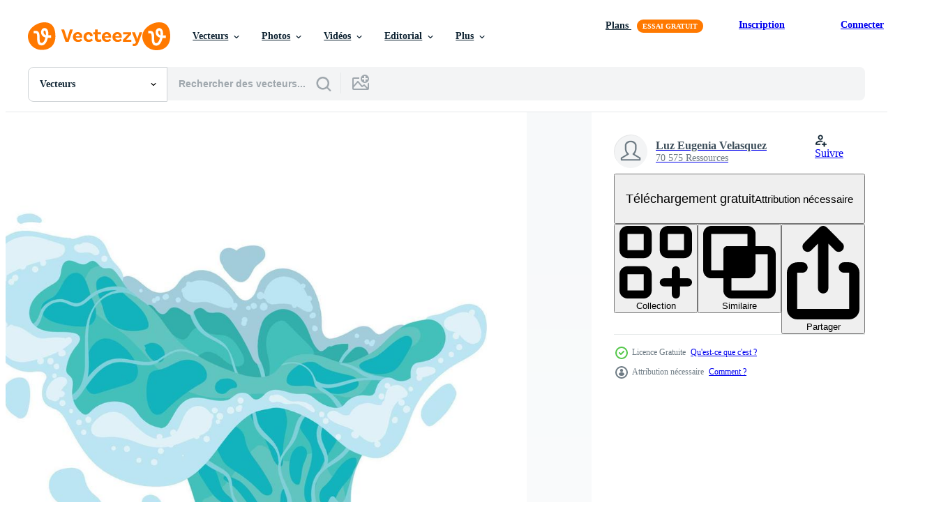

--- FILE ---
content_type: text/html; charset=utf-8
request_url: https://fr.vecteezy.com/resources/17406865/show_related_tags_async_content
body_size: 1534
content:
<turbo-frame id="show-related-tags">
  <h2 class="ez-resource-related__header">Mots-clés associés</h2>

    <div class="splide ez-carousel tags-carousel is-ready" style="--carousel_height: 48px; --additional_height: 0px;" data-controller="carousel search-tag" data-bullets="false" data-loop="false" data-arrows="true">
    <div class="splide__track ez-carousel__track" data-carousel-target="track">
      <ul class="splide__list ez-carousel__inner-wrap" data-carousel-target="innerWrap">
        <li class="search-tag splide__slide ez-carousel__slide" data-carousel-target="slide"><a class="search-tag__tag-link ez-btn ez-btn--light" title="éclaboussure" data-action="search-tag#sendClickEvent search-tag#performSearch" data-search-tag-verified="true" data-keyword-location="show" href="/vecteur-libre/%C3%A9claboussure">éclaboussure</a></li><li class="search-tag splide__slide ez-carousel__slide" data-carousel-target="slide"><a class="search-tag__tag-link ez-btn ez-btn--light" title="h2o" data-action="search-tag#sendClickEvent search-tag#performSearch" data-search-tag-verified="true" data-keyword-location="show" href="/vecteur-libre/h2o">h2o</a></li><li class="search-tag splide__slide ez-carousel__slide" data-carousel-target="slide"><a class="search-tag__tag-link ez-btn ez-btn--light" title="la nature" data-action="search-tag#sendClickEvent search-tag#performSearch" data-search-tag-verified="true" data-keyword-location="show" href="/vecteur-libre/la-nature">la nature</a></li><li class="search-tag splide__slide ez-carousel__slide" data-carousel-target="slide"><a class="search-tag__tag-link ez-btn ez-btn--light" title="bleu" data-action="search-tag#sendClickEvent search-tag#performSearch" data-search-tag-verified="true" data-keyword-location="show" href="/vecteur-libre/bleu">bleu</a></li><li class="search-tag splide__slide ez-carousel__slide" data-carousel-target="slide"><a class="search-tag__tag-link ez-btn ez-btn--light" title="jet" data-action="search-tag#sendClickEvent search-tag#performSearch" data-search-tag-verified="true" data-keyword-location="show" href="/vecteur-libre/jet">jet</a></li><li class="search-tag splide__slide ez-carousel__slide" data-carousel-target="slide"><a class="search-tag__tag-link ez-btn ez-btn--light" title="naturel" data-action="search-tag#sendClickEvent search-tag#performSearch" data-search-tag-verified="true" data-keyword-location="show" href="/vecteur-libre/naturel">naturel</a></li><li class="search-tag splide__slide ez-carousel__slide" data-carousel-target="slide"><a class="search-tag__tag-link ez-btn ez-btn--light" title="boisson" data-action="search-tag#sendClickEvent search-tag#performSearch" data-search-tag-verified="true" data-keyword-location="show" href="/vecteur-libre/boisson">boisson</a></li><li class="search-tag splide__slide ez-carousel__slide" data-carousel-target="slide"><a class="search-tag__tag-link ez-btn ez-btn--light" title="liquide" data-action="search-tag#sendClickEvent search-tag#performSearch" data-search-tag-verified="true" data-keyword-location="show" href="/vecteur-libre/liquide">liquide</a></li><li class="search-tag splide__slide ez-carousel__slide" data-carousel-target="slide"><a class="search-tag__tag-link ez-btn ez-btn--light" title="fluide" data-action="search-tag#sendClickEvent search-tag#performSearch" data-search-tag-verified="true" data-keyword-location="show" href="/vecteur-libre/fluide">fluide</a></li><li class="search-tag splide__slide ez-carousel__slide" data-carousel-target="slide"><a class="search-tag__tag-link ez-btn ez-btn--light" title="couler" data-action="search-tag#sendClickEvent search-tag#performSearch" data-search-tag-verified="true" data-keyword-location="show" href="/vecteur-libre/couler">couler</a></li><li class="search-tag splide__slide ez-carousel__slide" data-carousel-target="slide"><a class="search-tag__tag-link ez-btn ez-btn--light" title="lutin" data-action="search-tag#sendClickEvent search-tag#performSearch" data-search-tag-verified="true" data-keyword-location="show" href="/vecteur-libre/lutin">lutin</a></li><li class="search-tag splide__slide ez-carousel__slide" data-carousel-target="slide"><a class="search-tag__tag-link ez-btn ez-btn--light" title="aqua" data-action="search-tag#sendClickEvent search-tag#performSearch" data-search-tag-verified="true" data-keyword-location="show" href="/vecteur-libre/aqua">aqua</a></li><li class="search-tag splide__slide ez-carousel__slide" data-carousel-target="slide"><a class="search-tag__tag-link ez-btn ez-btn--light" title="goutte" data-action="search-tag#sendClickEvent search-tag#performSearch" data-search-tag-verified="true" data-keyword-location="show" href="/vecteur-libre/goutte">goutte</a></li><li class="search-tag splide__slide ez-carousel__slide" data-carousel-target="slide"><a class="search-tag__tag-link ez-btn ez-btn--light" title="effet" data-action="search-tag#sendClickEvent search-tag#performSearch" data-search-tag-verified="true" data-keyword-location="show" href="/vecteur-libre/effet">effet</a></li><li class="search-tag splide__slide ez-carousel__slide" data-carousel-target="slide"><a class="search-tag__tag-link ez-btn ez-btn--light" title="nettoyer" data-action="search-tag#sendClickEvent search-tag#performSearch" data-search-tag-verified="true" data-keyword-location="show" href="/vecteur-libre/nettoyer">nettoyer</a></li><li class="search-tag splide__slide ez-carousel__slide" data-carousel-target="slide"><a class="search-tag__tag-link ez-btn ez-btn--light" title="éclabousser" data-action="search-tag#sendClickEvent search-tag#performSearch" data-search-tag-verified="true" data-keyword-location="show" href="/vecteur-libre/%C3%A9clabousser">éclabousser</a></li><li class="search-tag splide__slide ez-carousel__slide" data-carousel-target="slide"><a class="search-tag__tag-link ez-btn ez-btn--light" title="frais" data-action="search-tag#sendClickEvent search-tag#performSearch" data-search-tag-verified="true" data-keyword-location="show" href="/vecteur-libre/frais">frais</a></li><li class="search-tag splide__slide ez-carousel__slide" data-carousel-target="slide"><a class="search-tag__tag-link ez-btn ez-btn--light" title="vecteur" data-action="search-tag#sendClickEvent search-tag#performSearch" data-search-tag-verified="true" data-keyword-location="show" href="/vecteur-libre/vecteur">vecteur</a></li><li class="search-tag splide__slide ez-carousel__slide" data-carousel-target="slide"><a class="search-tag__tag-link ez-btn ez-btn--light" title="illustration" data-action="search-tag#sendClickEvent search-tag#performSearch" data-search-tag-verified="true" data-keyword-location="show" href="/vecteur-libre/illustration">illustration</a></li><li class="search-tag splide__slide ez-carousel__slide" data-carousel-target="slide"><a class="search-tag__tag-link ez-btn ez-btn--light" title="conception" data-action="search-tag#sendClickEvent search-tag#performSearch" data-search-tag-verified="true" data-keyword-location="show" href="/vecteur-libre/conception">conception</a></li><li class="search-tag splide__slide ez-carousel__slide" data-carousel-target="slide"><a class="search-tag__tag-link ez-btn ez-btn--light" title="isolé" data-action="search-tag#sendClickEvent search-tag#performSearch" data-search-tag-verified="true" data-keyword-location="show" href="/vecteur-libre/isol%C3%A9">isolé</a></li><li class="search-tag splide__slide ez-carousel__slide" data-carousel-target="slide"><a class="search-tag__tag-link ez-btn ez-btn--light" title="objet" data-action="search-tag#sendClickEvent search-tag#performSearch" data-search-tag-verified="true" data-keyword-location="show" href="/vecteur-libre/objet">objet</a></li><li class="search-tag splide__slide ez-carousel__slide" data-carousel-target="slide"><a class="search-tag__tag-link ez-btn ez-btn--light" title="temps" data-action="search-tag#sendClickEvent search-tag#performSearch" data-search-tag-verified="true" data-keyword-location="show" href="/vecteur-libre/temps">temps</a></li><li class="search-tag splide__slide ez-carousel__slide" data-carousel-target="slide"><a class="search-tag__tag-link ez-btn ez-btn--light" title="lac" data-action="search-tag#sendClickEvent search-tag#performSearch" data-search-tag-verified="true" data-keyword-location="show" href="/vecteur-libre/lac">lac</a></li><li class="search-tag splide__slide ez-carousel__slide" data-carousel-target="slide"><a class="search-tag__tag-link ez-btn ez-btn--light" title="moment" data-action="search-tag#sendClickEvent search-tag#performSearch" data-search-tag-verified="true" data-keyword-location="show" href="/vecteur-libre/moment">moment</a></li><li class="search-tag splide__slide ez-carousel__slide" data-carousel-target="slide"><a class="search-tag__tag-link ez-btn ez-btn--light" title="plat" data-action="search-tag#sendClickEvent search-tag#performSearch" data-search-tag-verified="true" data-keyword-location="show" href="/vecteur-libre/plat">plat</a></li><li class="search-tag splide__slide ez-carousel__slide" data-carousel-target="slide"><a class="search-tag__tag-link ez-btn ez-btn--light" title="printemps" data-action="search-tag#sendClickEvent search-tag#performSearch" data-search-tag-verified="true" data-keyword-location="show" href="/vecteur-libre/printemps">printemps</a></li><li class="search-tag splide__slide ez-carousel__slide" data-carousel-target="slide"><a class="search-tag__tag-link ez-btn ez-btn--light" title="jus" data-action="search-tag#sendClickEvent search-tag#performSearch" data-search-tag-verified="true" data-keyword-location="show" href="/vecteur-libre/jus">jus</a></li><li class="search-tag splide__slide ez-carousel__slide" data-carousel-target="slide"><a class="search-tag__tag-link ez-btn ez-btn--light" title="style" data-action="search-tag#sendClickEvent search-tag#performSearch" data-search-tag-verified="true" data-keyword-location="show" href="/vecteur-libre/style">style</a></li><li class="search-tag splide__slide ez-carousel__slide" data-carousel-target="slide"><a class="search-tag__tag-link ez-btn ez-btn--light" title="initiales" data-action="search-tag#sendClickEvent search-tag#performSearch" data-search-tag-verified="true" data-keyword-location="show" href="/vecteur-libre/initiales">initiales</a></li>
</ul></div>
    

    <div class="splide__arrows splide__arrows--ltr ez-carousel__arrows"><button class="splide__arrow splide__arrow--prev ez-carousel__arrow ez-carousel__arrow--prev" disabled="disabled" data-carousel-target="arrowPrev" data-test-id="carousel-arrow-prev" data-direction="prev" aria_label="Précédent"><span class="ez-carousel__arrow-wrap"><svg xmlns="http://www.w3.org/2000/svg" viewBox="0 0 5 8" role="img" aria-labelledby="akpv1mxmz00co4m9cgacipf6kj0lp29s" class="arrow-prev"><desc id="akpv1mxmz00co4m9cgacipf6kj0lp29s">Précédent</desc><path fill-rule="evenodd" d="M4.707 7.707a1 1 0 0 0 0-1.414L2.414 4l2.293-2.293A1 1 0 0 0 3.293.293l-3 3a1 1 0 0 0 0 1.414l3 3a1 1 0 0 0 1.414 0Z" clip-rule="evenodd"></path></svg>
</span><span class="ez-carousel__gradient"></span></button><button class="splide__arrow splide__arrow--next ez-carousel__arrow ez-carousel__arrow--next" disabled="disabled" data-carousel-target="arrowNext" data-test-id="carousel-arrow-next" data-direction="next" aria_label="Suivant"><span class="ez-carousel__arrow-wrap"><svg xmlns="http://www.w3.org/2000/svg" viewBox="0 0 5 8" role="img" aria-labelledby="a25hxviglniugk4gud0vuw1n8eajly7l" class="arrow-next"><desc id="a25hxviglniugk4gud0vuw1n8eajly7l">Suivant</desc><path fill-rule="evenodd" d="M.293 7.707a1 1 0 0 1 0-1.414L2.586 4 .293 1.707A1 1 0 0 1 1.707.293l3 3a1 1 0 0 1 0 1.414l-3 3a1 1 0 0 1-1.414 0Z" clip-rule="evenodd"></path></svg>
</span><span class="ez-carousel__gradient"></span></button></div>
</div></turbo-frame>


--- FILE ---
content_type: text/html; charset=utf-8
request_url: https://fr.vecteezy.com/resources/17406865/show_related_grids_async_content
body_size: 15423
content:
<turbo-frame id="show-related-resources">

  <div data-conversions-category="Vecteurs liées" class="">
    <h2 class="ez-resource-related__header">
      Vecteurs liées
    </h2>

    <ul class="ez-resource-grid ez-resource-grid--main-grid  is-hidden" id="false" data-controller="grid contributor-info" data-grid-track-truncation-value="false" data-max-rows="50" data-row-height="240" data-instant-grid="false" data-truncate-results="false" data-testid="related-resources" data-labels="editable free" style="--editable: &#39;Modifiable&#39;;--free: &#39;Gratuit&#39;;">

  <li class="ez-resource-grid__item ez-resource-thumb ez-resource-thumb--pro" data-controller="grid-item-decorator" data-position="{{position}}" data-item-id="39341923" data-pro="true" data-grid-target="gridItem" data-w="356" data-h="200" data-grid-item-decorator-free-label-value="Gratuit" data-action="mouseenter-&gt;grid-item-decorator#hoverThumb:once" data-grid-item-decorator-item-pro-param="Pro" data-grid-item-decorator-resource-id-param="39341923" data-grid-item-decorator-content-type-param="Content-vector" data-grid-item-decorator-image-src-param="https://static.vecteezy.com/system/resources/previews/039/341/923/non_2x/water-splash-cartoon-falling-liquid-drops-floating-waves-and-stream-clean-water-concept-fluid-motion-concept-water-drop-isolated-collection-vector.jpg" data-grid-item-decorator-pinterest-url-param="https://fr.vecteezy.com/art-vectoriel/39341923-l-eau-eclaboussure-dessin-anime-chute-liquide-gouttes-flottant-vagues-et-flux-nettoyer-l-eau-concept-fluide-mouvement-concept-vecteur-l-eau-laissez-tomber-isole-collection" data-grid-item-decorator-seo-page-description-param="l&#39;eau éclaboussure. dessin animé chute liquide gouttes, flottant vagues et flux, nettoyer l&#39;eau concept, fluide mouvement concept. vecteur l&#39;eau laissez tomber isolé collection" data-grid-item-decorator-user-id-param="12823522" data-grid-item-decorator-user-display-name-param="Tetiana Lazunova" data-grid-item-decorator-uploads-path-param="/membres/tartila-stock71065/uploads">

  <script type="application/ld+json" id="media_schema">
  {"@context":"https://schema.org","@type":"ImageObject","name":"l'eau éclaboussure. dessin animé chute liquide gouttes, flottant vagues et flux, nettoyer l'eau concept, fluide mouvement concept. vecteur l'eau laissez tomber isolé collection","uploadDate":"2024-02-21T12:44:41-06:00","thumbnailUrl":"https://static.vecteezy.com/ti/vecteur-libre/t1/39341923-l-eau-eclaboussure-dessin-anime-chute-liquide-gouttes-flottant-vagues-et-flux-nettoyer-l-eau-concept-fluide-mouvement-concept-vecteur-l-eau-laissez-tomber-isole-collection-vectoriel.jpg","contentUrl":"https://static.vecteezy.com/ti/vecteur-libre/p1/39341923-l-eau-eclaboussure-dessin-anime-chute-liquide-gouttes-flottant-vagues-et-flux-nettoyer-l-eau-concept-fluide-mouvement-concept-vecteur-l-eau-laissez-tomber-isole-collection-vectoriel.jpg","sourceOrganization":"Vecteezy","license":"https://support.vecteezy.com/fr/octroi-de-nouvelles-licences-vecteezy-ByHivesvt","acquireLicensePage":"https://fr.vecteezy.com/art-vectoriel/39341923-l-eau-eclaboussure-dessin-anime-chute-liquide-gouttes-flottant-vagues-et-flux-nettoyer-l-eau-concept-fluide-mouvement-concept-vecteur-l-eau-laissez-tomber-isole-collection","creator":{"@type":"Person","name":"Tetiana Lazunova"},"copyrightNotice":"Tetiana Lazunova","creditText":"Vecteezy"}
</script>


<a href="/art-vectoriel/39341923-l-eau-eclaboussure-dessin-anime-chute-liquide-gouttes-flottant-vagues-et-flux-nettoyer-l-eau-concept-fluide-mouvement-concept-vecteur-l-eau-laissez-tomber-isole-collection" class="ez-resource-thumb__link" title="l&#39;eau éclaboussure. dessin animé chute liquide gouttes, flottant vagues et flux, nettoyer l&#39;eau concept, fluide mouvement concept. vecteur l&#39;eau laissez tomber isolé collection" style="--height: 200; --width: 356; " data-action="click-&gt;grid#trackResourceClick mouseenter-&gt;grid#trackResourceHover" data-content-type="vector" data-controller="ez-hover-intent" data-previews-srcs="[&quot;https://static.vecteezy.com/ti/vecteur-libre/p1/39341923-l-eau-eclaboussure-dessin-anime-chute-liquide-gouttes-flottant-vagues-et-flux-nettoyer-l-eau-concept-fluide-mouvement-concept-vecteur-l-eau-laissez-tomber-isole-collection-vectoriel.jpg&quot;,&quot;https://static.vecteezy.com/ti/vecteur-libre/p2/39341923-l-eau-eclaboussure-dessin-anime-chute-liquide-gouttes-flottant-vagues-et-flux-nettoyer-l-eau-concept-fluide-mouvement-concept-vecteur-l-eau-laissez-tomber-isole-collection-vectoriel.jpg&quot;]" data-pro="true" data-resource-id="39341923" data-grid-item-decorator-target="link">
    <img src="https://static.vecteezy.com/ti/vecteur-libre/t2/39341923-l-eau-eclaboussure-dessin-anime-chute-liquide-gouttes-flottant-vagues-et-flux-nettoyer-l-eau-concept-fluide-mouvement-concept-vecteur-l-eau-laissez-tomber-isole-collection-vectoriel.jpg" srcset="https://static.vecteezy.com/ti/vecteur-libre/t1/39341923-l-eau-eclaboussure-dessin-anime-chute-liquide-gouttes-flottant-vagues-et-flux-nettoyer-l-eau-concept-fluide-mouvement-concept-vecteur-l-eau-laissez-tomber-isole-collection-vectoriel.jpg 2x, https://static.vecteezy.com/ti/vecteur-libre/t2/39341923-l-eau-eclaboussure-dessin-anime-chute-liquide-gouttes-flottant-vagues-et-flux-nettoyer-l-eau-concept-fluide-mouvement-concept-vecteur-l-eau-laissez-tomber-isole-collection-vectoriel.jpg 1x" class="ez-resource-thumb__img" loading="lazy" decoding="async" width="356" height="200" alt="l&#39;eau éclaboussure. dessin animé chute liquide gouttes, flottant vagues et flux, nettoyer l&#39;eau concept, fluide mouvement concept. vecteur l&#39;eau laissez tomber isolé collection">

</a>

  <div class="ez-resource-thumb__label-wrap"></div>
  

  <div class="ez-resource-thumb__hover-state"></div>
</li><li class="ez-resource-grid__item ez-resource-thumb ez-resource-thumb--pro" data-controller="grid-item-decorator" data-position="{{position}}" data-item-id="37322888" data-pro="true" data-grid-target="gridItem" data-w="756" data-h="200" data-grid-item-decorator-free-label-value="Gratuit" data-action="mouseenter-&gt;grid-item-decorator#hoverThumb:once" data-grid-item-decorator-item-pro-param="Pro" data-grid-item-decorator-resource-id-param="37322888" data-grid-item-decorator-content-type-param="Content-vector" data-grid-item-decorator-image-src-param="https://static.vecteezy.com/system/resources/previews/037/322/888/non_2x/cartoon-water-drop-splashes-and-ripples-animation-sprite-sheet-falling-drops-and-splat-effect-for-games-raindrop-motion-sequence-vector.jpg" data-grid-item-decorator-pinterest-url-param="https://fr.vecteezy.com/art-vectoriel/37322888-dessin-anime-l-eau-laissez-tomber-eclaboussures-et-ondulations-animation-lutin-feuille-chute-gouttes-et-eclabousser-effet-pour-jeux-goutte-de-pluie-mouvement-vecteur-sequence" data-grid-item-decorator-seo-page-description-param="dessin animé l&#39;eau laissez tomber éclaboussures et ondulations animation lutin feuille. chute gouttes et éclabousser effet pour Jeux. goutte de pluie mouvement vecteur séquence" data-grid-item-decorator-user-id-param="12823522" data-grid-item-decorator-user-display-name-param="Tetiana Lazunova" data-grid-item-decorator-uploads-path-param="/membres/tartila-stock71065/uploads">

  <script type="application/ld+json" id="media_schema">
  {"@context":"https://schema.org","@type":"ImageObject","name":"dessin animé l'eau laissez tomber éclaboussures et ondulations animation lutin feuille. chute gouttes et éclabousser effet pour Jeux. goutte de pluie mouvement vecteur séquence","uploadDate":"2024-01-26T11:29:24-06:00","thumbnailUrl":"https://static.vecteezy.com/ti/vecteur-libre/t1/37322888-dessin-anime-l-eau-laissez-tomber-eclaboussures-et-ondulations-animation-lutin-feuille-chute-gouttes-et-eclabousser-effet-pour-jeux-goutte-de-pluie-mouvement-vecteur-sequence-vectoriel.jpg","contentUrl":"https://static.vecteezy.com/ti/vecteur-libre/p1/37322888-dessin-anime-l-eau-laissez-tomber-eclaboussures-et-ondulations-animation-lutin-feuille-chute-gouttes-et-eclabousser-effet-pour-jeux-goutte-de-pluie-mouvement-vecteur-sequence-vectoriel.jpg","sourceOrganization":"Vecteezy","license":"https://support.vecteezy.com/fr/octroi-de-nouvelles-licences-vecteezy-ByHivesvt","acquireLicensePage":"https://fr.vecteezy.com/art-vectoriel/37322888-dessin-anime-l-eau-laissez-tomber-eclaboussures-et-ondulations-animation-lutin-feuille-chute-gouttes-et-eclabousser-effet-pour-jeux-goutte-de-pluie-mouvement-vecteur-sequence","creator":{"@type":"Person","name":"Tetiana Lazunova"},"copyrightNotice":"Tetiana Lazunova","creditText":"Vecteezy"}
</script>


<a href="/art-vectoriel/37322888-dessin-anime-l-eau-laissez-tomber-eclaboussures-et-ondulations-animation-lutin-feuille-chute-gouttes-et-eclabousser-effet-pour-jeux-goutte-de-pluie-mouvement-vecteur-sequence" class="ez-resource-thumb__link" title="dessin animé l&#39;eau laissez tomber éclaboussures et ondulations animation lutin feuille. chute gouttes et éclabousser effet pour Jeux. goutte de pluie mouvement vecteur séquence" style="--height: 200; --width: 756; " data-action="click-&gt;grid#trackResourceClick mouseenter-&gt;grid#trackResourceHover" data-content-type="vector" data-controller="ez-hover-intent" data-previews-srcs="[&quot;https://static.vecteezy.com/ti/vecteur-libre/p1/37322888-dessin-anime-l-eau-laissez-tomber-eclaboussures-et-ondulations-animation-lutin-feuille-chute-gouttes-et-eclabousser-effet-pour-jeux-goutte-de-pluie-mouvement-vecteur-sequence-vectoriel.jpg&quot;,&quot;https://static.vecteezy.com/ti/vecteur-libre/p2/37322888-dessin-anime-l-eau-laissez-tomber-eclaboussures-et-ondulations-animation-lutin-feuille-chute-gouttes-et-eclabousser-effet-pour-jeux-goutte-de-pluie-mouvement-vecteur-sequence-vectoriel.jpg&quot;]" data-pro="true" data-resource-id="37322888" data-grid-item-decorator-target="link">
    <img src="https://static.vecteezy.com/ti/vecteur-libre/t2/37322888-dessin-anime-l-eau-laissez-tomber-eclaboussures-et-ondulations-animation-lutin-feuille-chute-gouttes-et-eclabousser-effet-pour-jeux-goutte-de-pluie-mouvement-vecteur-sequence-vectoriel.jpg" srcset="https://static.vecteezy.com/ti/vecteur-libre/t1/37322888-dessin-anime-l-eau-laissez-tomber-eclaboussures-et-ondulations-animation-lutin-feuille-chute-gouttes-et-eclabousser-effet-pour-jeux-goutte-de-pluie-mouvement-vecteur-sequence-vectoriel.jpg 2x, https://static.vecteezy.com/ti/vecteur-libre/t2/37322888-dessin-anime-l-eau-laissez-tomber-eclaboussures-et-ondulations-animation-lutin-feuille-chute-gouttes-et-eclabousser-effet-pour-jeux-goutte-de-pluie-mouvement-vecteur-sequence-vectoriel.jpg 1x" class="ez-resource-thumb__img" loading="lazy" decoding="async" width="756" height="200" alt="dessin animé l&#39;eau laissez tomber éclaboussures et ondulations animation lutin feuille. chute gouttes et éclabousser effet pour Jeux. goutte de pluie mouvement vecteur séquence">

</a>

  <div class="ez-resource-thumb__label-wrap"></div>
  

  <div class="ez-resource-thumb__hover-state"></div>
</li><li class="ez-resource-grid__item ez-resource-thumb ez-resource-thumb--pro" data-controller="grid-item-decorator" data-position="{{position}}" data-item-id="42363222" data-pro="true" data-grid-target="gridItem" data-w="294" data-h="200" data-grid-item-decorator-free-label-value="Gratuit" data-action="mouseenter-&gt;grid-item-decorator#hoverThumb:once" data-grid-item-decorator-item-pro-param="Pro" data-grid-item-decorator-resource-id-param="42363222" data-grid-item-decorator-content-type-param="Content-vector" data-grid-item-decorator-image-src-param="https://static.vecteezy.com/system/resources/previews/042/363/222/non_2x/blue-drop-with-water-splashes-realistic-3d-illustration-of-fluid-splashing-isolated-on-light-background-liquid-waves-with-swirls-clear-pure-aqua-element-with-spray-droplets-hydration-ad-vector.jpg" data-grid-item-decorator-pinterest-url-param="https://fr.vecteezy.com/art-vectoriel/[base64]" data-grid-item-decorator-seo-page-description-param="bleu laissez tomber avec l&#39;eau éclaboussures. réaliste 3d vecteur illustration de fluide éclabousser isolé sur lumière Contexte. liquide vagues avec tourbillonne, clair pur aqua élément avec vaporisateur gouttelettes. hydratation un d" data-grid-item-decorator-user-id-param="10715731" data-grid-item-decorator-user-display-name-param="Hanna Siamashka" data-grid-item-decorator-avatar-src-param="https://static.vecteezy.com/system/user/avatar/10715731/medium_2202.w009.n001.115B.p14.115.jpg" data-grid-item-decorator-uploads-path-param="/membres/sashkovanna650612/uploads">

  <script type="application/ld+json" id="media_schema">
  {"@context":"https://schema.org","@type":"ImageObject","name":"bleu laissez tomber avec l'eau éclaboussures. réaliste 3d vecteur illustration de fluide éclabousser isolé sur lumière Contexte. liquide vagues avec tourbillonne, clair pur aqua élément avec vaporisateur gouttelettes. hydratation un d","uploadDate":"2024-04-06T23:56:47-05:00","thumbnailUrl":"https://static.vecteezy.com/ti/vecteur-libre/t1/[base64].jpg","contentUrl":"https://static.vecteezy.com/ti/vecteur-libre/p1/[base64].jpg","sourceOrganization":"Vecteezy","license":"https://support.vecteezy.com/fr/octroi-de-nouvelles-licences-vecteezy-ByHivesvt","acquireLicensePage":"https://fr.vecteezy.com/art-vectoriel/[base64]","creator":{"@type":"Person","name":"Hanna Siamashka"},"copyrightNotice":"Hanna Siamashka","creditText":"Vecteezy"}
</script>


<a href="/art-vectoriel/[base64]" class="ez-resource-thumb__link" title="bleu laissez tomber avec l&#39;eau éclaboussures. réaliste 3d vecteur illustration de fluide éclabousser isolé sur lumière Contexte. liquide vagues avec tourbillonne, clair pur aqua élément avec vaporisateur gouttelettes. hydratation un d" style="--height: 200; --width: 294; " data-action="click-&gt;grid#trackResourceClick mouseenter-&gt;grid#trackResourceHover" data-content-type="vector" data-controller="ez-hover-intent" data-previews-srcs="[&quot;https://static.vecteezy.com/ti/vecteur-libre/p1/[base64].jpg&quot;,&quot;https://static.vecteezy.com/ti/vecteur-libre/p2/[base64].jpg&quot;]" data-pro="true" data-resource-id="42363222" data-grid-item-decorator-target="link">
    <img src="https://static.vecteezy.com/ti/vecteur-libre/t2/[base64].jpg" srcset="https://static.vecteezy.com/ti/vecteur-libre/t1/[base64].jpg 2x, https://static.vecteezy.com/ti/vecteur-libre/t2/[base64].jpg 1x" class="ez-resource-thumb__img" loading="lazy" decoding="async" width="294" height="200" alt="bleu laissez tomber avec l&#39;eau éclaboussures. réaliste 3d vecteur illustration de fluide éclabousser isolé sur lumière Contexte. liquide vagues avec tourbillonne, clair pur aqua élément avec vaporisateur gouttelettes. hydratation un d">

</a>

  <div class="ez-resource-thumb__label-wrap"></div>
  

  <div class="ez-resource-thumb__hover-state"></div>
</li><li class="ez-resource-grid__item ez-resource-thumb ez-resource-thumb--pro" data-controller="grid-item-decorator" data-position="{{position}}" data-item-id="41928888" data-pro="true" data-grid-target="gridItem" data-w="301" data-h="200" data-grid-item-decorator-free-label-value="Gratuit" data-action="mouseenter-&gt;grid-item-decorator#hoverThumb:once" data-grid-item-decorator-item-pro-param="Pro" data-grid-item-decorator-resource-id-param="41928888" data-grid-item-decorator-content-type-param="Content-vector" data-grid-item-decorator-image-src-param="https://static.vecteezy.com/system/resources/previews/041/928/888/non_2x/water-splash-set-graphic-elements-in-flat-design-bundle-of-different-curl-waves-of-liquid-flow-pure-splashing-swirl-aqua-motion-crown-with-spray-droplets-illustration-isolated-objects-vector.jpg" data-grid-item-decorator-pinterest-url-param="https://fr.vecteezy.com/art-vectoriel/[base64]" data-grid-item-decorator-seo-page-description-param="l&#39;eau éclaboussure ensemble graphique éléments dans plat conception. paquet de différent boucle vagues de liquide couler, pur éclabousser tourbillon aqua mouvement, couronne avec vaporisateur gouttelettes. vecteur illustration isolé objets" data-grid-item-decorator-user-id-param="1232582" data-grid-item-decorator-user-display-name-param="alexdndz " data-grid-item-decorator-avatar-src-param="https://static.vecteezy.com/system/user/avatar/1232582/medium_logo_4_vecteezy.jpg" data-grid-item-decorator-uploads-path-param="/membres/alexdndz/uploads">

  <script type="application/ld+json" id="media_schema">
  {"@context":"https://schema.org","@type":"ImageObject","name":"l'eau éclaboussure ensemble graphique éléments dans plat conception. paquet de différent boucle vagues de liquide couler, pur éclabousser tourbillon aqua mouvement, couronne avec vaporisateur gouttelettes. vecteur illustration isolé objets","uploadDate":"2024-03-31T22:49:25-05:00","thumbnailUrl":"https://static.vecteezy.com/ti/vecteur-libre/t1/[base64].jpg","contentUrl":"https://static.vecteezy.com/ti/vecteur-libre/p1/[base64].jpg","sourceOrganization":"Vecteezy","license":"https://support.vecteezy.com/fr/octroi-de-nouvelles-licences-vecteezy-ByHivesvt","acquireLicensePage":"https://fr.vecteezy.com/art-vectoriel/[base64]","creator":{"@type":"Person","name":"alexdndz "},"copyrightNotice":"alexdndz ","creditText":"Vecteezy"}
</script>


<a href="/art-vectoriel/[base64]" class="ez-resource-thumb__link" title="l&#39;eau éclaboussure ensemble graphique éléments dans plat conception. paquet de différent boucle vagues de liquide couler, pur éclabousser tourbillon aqua mouvement, couronne avec vaporisateur gouttelettes. vecteur illustration isolé objets" style="--height: 200; --width: 301; " data-action="click-&gt;grid#trackResourceClick mouseenter-&gt;grid#trackResourceHover" data-content-type="vector" data-controller="ez-hover-intent" data-previews-srcs="[&quot;https://static.vecteezy.com/ti/vecteur-libre/p1/[base64].jpg&quot;,&quot;https://static.vecteezy.com/ti/vecteur-libre/p2/[base64].jpg&quot;]" data-pro="true" data-resource-id="41928888" data-grid-item-decorator-target="link">
    <img src="https://static.vecteezy.com/ti/vecteur-libre/t2/[base64].jpg" srcset="https://static.vecteezy.com/ti/vecteur-libre/t1/[base64].jpg 2x, https://static.vecteezy.com/ti/vecteur-libre/t2/[base64].jpg 1x" class="ez-resource-thumb__img" loading="lazy" decoding="async" width="301" height="200" alt="l&#39;eau éclaboussure ensemble graphique éléments dans plat conception. paquet de différent boucle vagues de liquide couler, pur éclabousser tourbillon aqua mouvement, couronne avec vaporisateur gouttelettes. vecteur illustration isolé objets">

</a>

  <div class="ez-resource-thumb__label-wrap"></div>
  

  <div class="ez-resource-thumb__hover-state"></div>
</li><li class="ez-resource-grid__item ez-resource-thumb ez-resource-thumb--pro" data-controller="grid-item-decorator" data-position="{{position}}" data-item-id="30728204" data-pro="true" data-grid-target="gridItem" data-w="120" data-h="200" data-grid-item-decorator-free-label-value="Gratuit" data-action="mouseenter-&gt;grid-item-decorator#hoverThumb:once" data-grid-item-decorator-item-pro-param="Pro" data-grid-item-decorator-resource-id-param="30728204" data-grid-item-decorator-content-type-param="Content-vector" data-grid-item-decorator-image-src-param="https://static.vecteezy.com/system/resources/previews/030/728/204/non_2x/realistic-3d-crear-water-spriral-dynamic-on-black-background-vector.jpg" data-grid-item-decorator-pinterest-url-param="https://fr.vecteezy.com/art-vectoriel/30728204-realiste-3d-crear-l-eau-spirale-dynamique-sur-noir-contexte-vecteur" data-grid-item-decorator-seo-page-description-param="réaliste 3d crear l&#39;eau spirale dynamique sur noir Contexte vecteur" data-grid-item-decorator-user-id-param="1474614" data-grid-item-decorator-user-display-name-param="Patthana Nirangkul" data-grid-item-decorator-avatar-src-param="https://static.vecteezy.com/system/user/avatar/1474614/medium_11393331_847064605374353_7086041703048812171_o__1_.jpg" data-grid-item-decorator-uploads-path-param="/membres/patthana263/uploads">

  <script type="application/ld+json" id="media_schema">
  {"@context":"https://schema.org","@type":"ImageObject","name":"réaliste 3d crear l'eau spirale dynamique sur noir Contexte vecteur","uploadDate":"2023-10-07T21:26:48-05:00","thumbnailUrl":"https://static.vecteezy.com/ti/vecteur-libre/t1/30728204-realiste-3d-crear-l-eau-spirale-dynamique-sur-noir-contexte-vecteur-vectoriel.jpg","contentUrl":"https://static.vecteezy.com/ti/vecteur-libre/p1/30728204-realiste-3d-crear-l-eau-spirale-dynamique-sur-noir-contexte-vecteur-vectoriel.jpg","sourceOrganization":"Vecteezy","license":"https://support.vecteezy.com/fr/octroi-de-nouvelles-licences-vecteezy-ByHivesvt","acquireLicensePage":"https://fr.vecteezy.com/art-vectoriel/30728204-realiste-3d-crear-l-eau-spirale-dynamique-sur-noir-contexte-vecteur","creator":{"@type":"Person","name":"Patthana Nirangkul"},"copyrightNotice":"Patthana Nirangkul","creditText":"Vecteezy"}
</script>


<a href="/art-vectoriel/30728204-realiste-3d-crear-l-eau-spirale-dynamique-sur-noir-contexte-vecteur" class="ez-resource-thumb__link" title="réaliste 3d crear l&#39;eau spirale dynamique sur noir Contexte vecteur" style="--height: 200; --width: 120; " data-action="click-&gt;grid#trackResourceClick mouseenter-&gt;grid#trackResourceHover" data-content-type="vector" data-controller="ez-hover-intent" data-previews-srcs="[&quot;https://static.vecteezy.com/ti/vecteur-libre/p1/30728204-realiste-3d-crear-l-eau-spirale-dynamique-sur-noir-contexte-vecteur-vectoriel.jpg&quot;,&quot;https://static.vecteezy.com/ti/vecteur-libre/p2/30728204-realiste-3d-crear-l-eau-spirale-dynamique-sur-noir-contexte-vecteur-vectoriel.jpg&quot;]" data-pro="true" data-resource-id="30728204" data-grid-item-decorator-target="link">
    <img src="https://static.vecteezy.com/ti/vecteur-libre/t2/30728204-realiste-3d-crear-l-eau-spirale-dynamique-sur-noir-contexte-vecteur-vectoriel.jpg" srcset="https://static.vecteezy.com/ti/vecteur-libre/t1/30728204-realiste-3d-crear-l-eau-spirale-dynamique-sur-noir-contexte-vecteur-vectoriel.jpg 2x, https://static.vecteezy.com/ti/vecteur-libre/t2/30728204-realiste-3d-crear-l-eau-spirale-dynamique-sur-noir-contexte-vecteur-vectoriel.jpg 1x" class="ez-resource-thumb__img" loading="lazy" decoding="async" width="120" height="200" alt="réaliste 3d crear l&#39;eau spirale dynamique sur noir Contexte vecteur">

</a>

  <div class="ez-resource-thumb__label-wrap"></div>
  

  <div class="ez-resource-thumb__hover-state"></div>
</li><li class="ez-resource-grid__item ez-resource-thumb ez-resource-thumb--pro" data-controller="grid-item-decorator" data-position="{{position}}" data-item-id="46261094" data-pro="true" data-grid-target="gridItem" data-w="534" data-h="200" data-grid-item-decorator-free-label-value="Gratuit" data-action="mouseenter-&gt;grid-item-decorator#hoverThumb:once" data-grid-item-decorator-item-pro-param="Pro" data-grid-item-decorator-resource-id-param="46261094" data-grid-item-decorator-content-type-param="Content-vector" data-grid-item-decorator-image-src-param="https://static.vecteezy.com/system/resources/previews/046/261/094/non_2x/water-drop-icon-set-sea-liquid-river-skin-hydration-thirst-drink-ocean-drop-moisture-rain-pool-h2o-concept-line-icon-on-white-background-vector.jpg" data-grid-item-decorator-pinterest-url-param="https://fr.vecteezy.com/art-vectoriel/46261094-l-eau-laissez-tomber-icone-ensemble-mer-liquide-riviere-peau-hydratation-la-soif-boire-ocean-goutte-humidite-pluie-bassin-h2o-concept-ligne-icone-sur-blanc-contexte" data-grid-item-decorator-seo-page-description-param="l&#39;eau laissez tomber icône ensemble. mer, liquide, rivière, peau hydratation, la soif, boire, océan, goutte, humidité, pluie, bassin. H2O concept. ligne icône sur blanc Contexte" data-grid-item-decorator-user-id-param="20644574" data-grid-item-decorator-user-display-name-param="Anastasiya Makarova" data-grid-item-decorator-uploads-path-param="/membres/sentretvector161839/uploads">

  <script type="application/ld+json" id="media_schema">
  {"@context":"https://schema.org","@type":"ImageObject","name":"l'eau laissez tomber icône ensemble. mer, liquide, rivière, peau hydratation, la soif, boire, océan, goutte, humidité, pluie, bassin. H2O concept. ligne icône sur blanc Contexte","uploadDate":"2024-06-08T04:55:59-05:00","thumbnailUrl":"https://static.vecteezy.com/ti/vecteur-libre/t1/46261094-l-eau-laissez-tomber-icone-ensemble-mer-liquide-riviere-peau-hydratation-la-soif-boire-ocean-goutte-humidite-pluie-bassin-h2o-concept-ligne-icone-sur-blanc-contexte-vectoriel.jpg","contentUrl":"https://static.vecteezy.com/ti/vecteur-libre/p1/46261094-l-eau-laissez-tomber-icone-ensemble-mer-liquide-riviere-peau-hydratation-la-soif-boire-ocean-goutte-humidite-pluie-bassin-h2o-concept-ligne-icone-sur-blanc-contexte-vectoriel.jpg","sourceOrganization":"Vecteezy","license":"https://support.vecteezy.com/fr/octroi-de-nouvelles-licences-vecteezy-ByHivesvt","acquireLicensePage":"https://fr.vecteezy.com/art-vectoriel/46261094-l-eau-laissez-tomber-icone-ensemble-mer-liquide-riviere-peau-hydratation-la-soif-boire-ocean-goutte-humidite-pluie-bassin-h2o-concept-ligne-icone-sur-blanc-contexte","creator":{"@type":"Person","name":"Anastasiya Makarova"},"copyrightNotice":"Anastasiya Makarova","creditText":"Vecteezy"}
</script>


<a href="/art-vectoriel/46261094-l-eau-laissez-tomber-icone-ensemble-mer-liquide-riviere-peau-hydratation-la-soif-boire-ocean-goutte-humidite-pluie-bassin-h2o-concept-ligne-icone-sur-blanc-contexte" class="ez-resource-thumb__link" title="l&#39;eau laissez tomber icône ensemble. mer, liquide, rivière, peau hydratation, la soif, boire, océan, goutte, humidité, pluie, bassin. H2O concept. ligne icône sur blanc Contexte" style="--height: 200; --width: 534; " data-action="click-&gt;grid#trackResourceClick mouseenter-&gt;grid#trackResourceHover" data-content-type="vector" data-controller="ez-hover-intent" data-previews-srcs="[&quot;https://static.vecteezy.com/ti/vecteur-libre/p1/46261094-l-eau-laissez-tomber-icone-ensemble-mer-liquide-riviere-peau-hydratation-la-soif-boire-ocean-goutte-humidite-pluie-bassin-h2o-concept-ligne-icone-sur-blanc-contexte-vectoriel.jpg&quot;,&quot;https://static.vecteezy.com/ti/vecteur-libre/p2/46261094-l-eau-laissez-tomber-icone-ensemble-mer-liquide-riviere-peau-hydratation-la-soif-boire-ocean-goutte-humidite-pluie-bassin-h2o-concept-ligne-icone-sur-blanc-contexte-vectoriel.jpg&quot;]" data-pro="true" data-resource-id="46261094" data-grid-item-decorator-target="link">
    <img src="https://static.vecteezy.com/ti/vecteur-libre/t2/46261094-l-eau-laissez-tomber-icone-ensemble-mer-liquide-riviere-peau-hydratation-la-soif-boire-ocean-goutte-humidite-pluie-bassin-h2o-concept-ligne-icone-sur-blanc-contexte-vectoriel.jpg" srcset="https://static.vecteezy.com/ti/vecteur-libre/t1/46261094-l-eau-laissez-tomber-icone-ensemble-mer-liquide-riviere-peau-hydratation-la-soif-boire-ocean-goutte-humidite-pluie-bassin-h2o-concept-ligne-icone-sur-blanc-contexte-vectoriel.jpg 2x, https://static.vecteezy.com/ti/vecteur-libre/t2/46261094-l-eau-laissez-tomber-icone-ensemble-mer-liquide-riviere-peau-hydratation-la-soif-boire-ocean-goutte-humidite-pluie-bassin-h2o-concept-ligne-icone-sur-blanc-contexte-vectoriel.jpg 1x" class="ez-resource-thumb__img" loading="lazy" decoding="async" width="534" height="200" alt="l&#39;eau laissez tomber icône ensemble. mer, liquide, rivière, peau hydratation, la soif, boire, océan, goutte, humidité, pluie, bassin. H2O concept. ligne icône sur blanc Contexte vecteur">

</a>

  <div class="ez-resource-thumb__label-wrap"></div>
  

  <div class="ez-resource-thumb__hover-state"></div>
</li><li class="ez-resource-grid__item ez-resource-thumb ez-resource-thumb--pro" data-controller="grid-item-decorator" data-position="{{position}}" data-item-id="46915143" data-pro="true" data-grid-target="gridItem" data-w="356" data-h="200" data-grid-item-decorator-free-label-value="Gratuit" data-action="mouseenter-&gt;grid-item-decorator#hoverThumb:once" data-grid-item-decorator-item-pro-param="Pro" data-grid-item-decorator-resource-id-param="46915143" data-grid-item-decorator-content-type-param="Content-vector" data-grid-item-decorator-image-src-param="https://static.vecteezy.com/system/resources/previews/046/915/143/non_2x/realistic-water-wave-surface-with-bubbles-fizz-vector.jpg" data-grid-item-decorator-pinterest-url-param="https://fr.vecteezy.com/art-vectoriel/46915143-realiste-l-eau-vague-surface-avec-bulles-petiller" data-grid-item-decorator-seo-page-description-param="réaliste l&#39;eau vague surface avec bulles, pétiller" data-grid-item-decorator-user-id-param="14346469" data-grid-item-decorator-user-display-name-param="Anzhela Buch" data-grid-item-decorator-avatar-src-param="https://static.vecteezy.com/system/user/avatar/14346469/medium_seamartini_cartoon_book_and_cartoon_bee_--ar_169_--stylize_500_3faa5760-22ac-4987-b077-7d7453cc0834.png" data-grid-item-decorator-uploads-path-param="/membres/anzhela-buch471845/uploads">

  <script type="application/ld+json" id="media_schema">
  {"@context":"https://schema.org","@type":"ImageObject","name":"réaliste l'eau vague surface avec bulles, pétiller","uploadDate":"2024-06-26T14:23:43-05:00","thumbnailUrl":"https://static.vecteezy.com/ti/vecteur-libre/t1/46915143-realiste-l-eau-vague-surface-avec-bulles-petiller-vectoriel.jpg","contentUrl":"https://static.vecteezy.com/ti/vecteur-libre/p1/46915143-realiste-l-eau-vague-surface-avec-bulles-petiller-vectoriel.jpg","sourceOrganization":"Vecteezy","license":"https://support.vecteezy.com/fr/octroi-de-nouvelles-licences-vecteezy-ByHivesvt","acquireLicensePage":"https://fr.vecteezy.com/art-vectoriel/46915143-realiste-l-eau-vague-surface-avec-bulles-petiller","creator":{"@type":"Person","name":"Anzhela Buch"},"copyrightNotice":"Anzhela Buch","creditText":"Vecteezy"}
</script>


<a href="/art-vectoriel/46915143-realiste-l-eau-vague-surface-avec-bulles-petiller" class="ez-resource-thumb__link" title="réaliste l&#39;eau vague surface avec bulles, pétiller" style="--height: 200; --width: 356; " data-action="click-&gt;grid#trackResourceClick mouseenter-&gt;grid#trackResourceHover" data-content-type="vector" data-controller="ez-hover-intent" data-previews-srcs="[&quot;https://static.vecteezy.com/ti/vecteur-libre/p1/46915143-realiste-l-eau-vague-surface-avec-bulles-petiller-vectoriel.jpg&quot;,&quot;https://static.vecteezy.com/ti/vecteur-libre/p2/46915143-realiste-l-eau-vague-surface-avec-bulles-petiller-vectoriel.jpg&quot;]" data-pro="true" data-resource-id="46915143" data-grid-item-decorator-target="link">
    <img src="https://static.vecteezy.com/ti/vecteur-libre/t2/46915143-realiste-l-eau-vague-surface-avec-bulles-petiller-vectoriel.jpg" srcset="https://static.vecteezy.com/ti/vecteur-libre/t1/46915143-realiste-l-eau-vague-surface-avec-bulles-petiller-vectoriel.jpg 2x, https://static.vecteezy.com/ti/vecteur-libre/t2/46915143-realiste-l-eau-vague-surface-avec-bulles-petiller-vectoriel.jpg 1x" class="ez-resource-thumb__img" loading="lazy" decoding="async" width="356" height="200" alt="réaliste l&#39;eau vague surface avec bulles, pétiller vecteur">

</a>

  <div class="ez-resource-thumb__label-wrap"></div>
  

  <div class="ez-resource-thumb__hover-state"></div>
</li><li class="ez-resource-grid__item ez-resource-thumb ez-resource-thumb--pro" data-controller="grid-item-decorator" data-position="{{position}}" data-item-id="24030119" data-pro="true" data-grid-target="gridItem" data-w="358" data-h="200" data-grid-item-decorator-free-label-value="Gratuit" data-action="mouseenter-&gt;grid-item-decorator#hoverThumb:once" data-grid-item-decorator-item-pro-param="Pro" data-grid-item-decorator-resource-id-param="24030119" data-grid-item-decorator-content-type-param="Content-vector" data-grid-item-decorator-image-src-param="https://static.vecteezy.com/system/resources/previews/024/030/119/non_2x/water-splashes-and-drops-droplets-or-waves-vector.jpg" data-grid-item-decorator-pinterest-url-param="https://fr.vecteezy.com/art-vectoriel/24030119-l-eau-eclaboussures-et-gouttes-gouttelettes-ou-vagues-vecteur" data-grid-item-decorator-seo-page-description-param="l&#39;eau éclaboussures et gouttes, gouttelettes ou vagues vecteur" data-grid-item-decorator-user-id-param="3027132" data-grid-item-decorator-user-display-name-param="Sofia Vlasiuk" data-grid-item-decorator-avatar-src-param="https://static.vecteezy.com/system/user/avatar/3027132/medium___________________________2022___12___13____10.00.01.png" data-grid-item-decorator-uploads-path-param="/membres/sonulkaster/uploads">

  <script type="application/ld+json" id="media_schema">
  {"@context":"https://schema.org","@type":"ImageObject","name":"l'eau éclaboussures et gouttes, gouttelettes ou vagues vecteur","uploadDate":"2023-05-24T05:44:17-05:00","thumbnailUrl":"https://static.vecteezy.com/ti/vecteur-libre/t1/24030119-l-eau-eclaboussures-et-gouttes-gouttelettes-ou-vagues-vecteur-vectoriel.jpg","contentUrl":"https://static.vecteezy.com/ti/vecteur-libre/p1/24030119-l-eau-eclaboussures-et-gouttes-gouttelettes-ou-vagues-vecteur-vectoriel.jpg","sourceOrganization":"Vecteezy","license":"https://support.vecteezy.com/fr/octroi-de-nouvelles-licences-vecteezy-ByHivesvt","acquireLicensePage":"https://fr.vecteezy.com/art-vectoriel/24030119-l-eau-eclaboussures-et-gouttes-gouttelettes-ou-vagues-vecteur","creator":{"@type":"Person","name":"Sofia Vlasiuk"},"copyrightNotice":"Sofia Vlasiuk","creditText":"Vecteezy"}
</script>


<a href="/art-vectoriel/24030119-l-eau-eclaboussures-et-gouttes-gouttelettes-ou-vagues-vecteur" class="ez-resource-thumb__link" title="l&#39;eau éclaboussures et gouttes, gouttelettes ou vagues vecteur" style="--height: 200; --width: 358; " data-action="click-&gt;grid#trackResourceClick mouseenter-&gt;grid#trackResourceHover" data-content-type="vector" data-controller="ez-hover-intent" data-previews-srcs="[&quot;https://static.vecteezy.com/ti/vecteur-libre/p1/24030119-l-eau-eclaboussures-et-gouttes-gouttelettes-ou-vagues-vecteur-vectoriel.jpg&quot;,&quot;https://static.vecteezy.com/ti/vecteur-libre/p2/24030119-l-eau-eclaboussures-et-gouttes-gouttelettes-ou-vagues-vecteur-vectoriel.jpg&quot;]" data-pro="true" data-resource-id="24030119" data-grid-item-decorator-target="link">
    <img src="https://static.vecteezy.com/ti/vecteur-libre/t2/24030119-l-eau-eclaboussures-et-gouttes-gouttelettes-ou-vagues-vecteur-vectoriel.jpg" srcset="https://static.vecteezy.com/ti/vecteur-libre/t1/24030119-l-eau-eclaboussures-et-gouttes-gouttelettes-ou-vagues-vecteur-vectoriel.jpg 2x, https://static.vecteezy.com/ti/vecteur-libre/t2/24030119-l-eau-eclaboussures-et-gouttes-gouttelettes-ou-vagues-vecteur-vectoriel.jpg 1x" class="ez-resource-thumb__img" loading="lazy" decoding="async" width="358" height="200" alt="l&#39;eau éclaboussures et gouttes, gouttelettes ou vagues vecteur">

</a>

  <div class="ez-resource-thumb__label-wrap"></div>
  

  <div class="ez-resource-thumb__hover-state"></div>
</li><li class="ez-resource-grid__item ez-resource-thumb ez-resource-thumb--pro" data-controller="grid-item-decorator" data-position="{{position}}" data-item-id="23365274" data-pro="true" data-grid-target="gridItem" data-w="341" data-h="200" data-grid-item-decorator-free-label-value="Gratuit" data-action="mouseenter-&gt;grid-item-decorator#hoverThumb:once" data-grid-item-decorator-item-pro-param="Pro" data-grid-item-decorator-resource-id-param="23365274" data-grid-item-decorator-content-type-param="Content-vector" data-grid-item-decorator-image-src-param="https://static.vecteezy.com/system/resources/previews/023/365/274/non_2x/realistic-water-splash-set-isolated-blue-liquid-waves-illustration-design-vector.jpg" data-grid-item-decorator-pinterest-url-param="https://fr.vecteezy.com/art-vectoriel/23365274-realiste-l-eau-eclaboussure-ensemble-isole-bleu-liquide-vagues-vecteur-illustration-conception" data-grid-item-decorator-seo-page-description-param="réaliste l&#39;eau éclaboussure ensemble isolé. bleu liquide vagues. vecteur illustration conception." data-grid-item-decorator-user-id-param="10809170" data-grid-item-decorator-user-display-name-param="Yaroslav Borysovych" data-grid-item-decorator-avatar-src-param="https://static.vecteezy.com/system/user/avatar/10809170/medium_thumb.jpg" data-grid-item-decorator-uploads-path-param="/membres/yayasya/uploads">

  <script type="application/ld+json" id="media_schema">
  {"@context":"https://schema.org","@type":"ImageObject","name":"réaliste l'eau éclaboussure ensemble isolé. bleu liquide vagues. vecteur illustration conception.","uploadDate":"2023-05-03T07:43:47-05:00","thumbnailUrl":"https://static.vecteezy.com/ti/vecteur-libre/t1/23365274-realiste-l-eau-eclaboussure-ensemble-isole-bleu-liquide-vagues-vecteur-illustration-conception-vectoriel.jpg","contentUrl":"https://static.vecteezy.com/ti/vecteur-libre/p1/23365274-realiste-l-eau-eclaboussure-ensemble-isole-bleu-liquide-vagues-vecteur-illustration-conception-vectoriel.jpg","sourceOrganization":"Vecteezy","license":"https://support.vecteezy.com/fr/octroi-de-nouvelles-licences-vecteezy-ByHivesvt","acquireLicensePage":"https://fr.vecteezy.com/art-vectoriel/23365274-realiste-l-eau-eclaboussure-ensemble-isole-bleu-liquide-vagues-vecteur-illustration-conception","creator":{"@type":"Person","name":"Yaroslav Borysovych"},"copyrightNotice":"Yaroslav Borysovych","creditText":"Vecteezy"}
</script>


<a href="/art-vectoriel/23365274-realiste-l-eau-eclaboussure-ensemble-isole-bleu-liquide-vagues-vecteur-illustration-conception" class="ez-resource-thumb__link" title="réaliste l&#39;eau éclaboussure ensemble isolé. bleu liquide vagues. vecteur illustration conception." style="--height: 200; --width: 341; " data-action="click-&gt;grid#trackResourceClick mouseenter-&gt;grid#trackResourceHover" data-content-type="vector" data-controller="ez-hover-intent" data-previews-srcs="[&quot;https://static.vecteezy.com/ti/vecteur-libre/p1/23365274-realiste-l-eau-eclaboussure-ensemble-isole-bleu-liquide-vagues-vecteur-illustration-conception-vectoriel.jpg&quot;,&quot;https://static.vecteezy.com/ti/vecteur-libre/p2/23365274-realiste-l-eau-eclaboussure-ensemble-isole-bleu-liquide-vagues-vecteur-illustration-conception-vectoriel.jpg&quot;]" data-pro="true" data-resource-id="23365274" data-grid-item-decorator-target="link">
    <img src="https://static.vecteezy.com/ti/vecteur-libre/t2/23365274-realiste-l-eau-eclaboussure-ensemble-isole-bleu-liquide-vagues-vecteur-illustration-conception-vectoriel.jpg" srcset="https://static.vecteezy.com/ti/vecteur-libre/t1/23365274-realiste-l-eau-eclaboussure-ensemble-isole-bleu-liquide-vagues-vecteur-illustration-conception-vectoriel.jpg 2x, https://static.vecteezy.com/ti/vecteur-libre/t2/23365274-realiste-l-eau-eclaboussure-ensemble-isole-bleu-liquide-vagues-vecteur-illustration-conception-vectoriel.jpg 1x" class="ez-resource-thumb__img" loading="lazy" decoding="async" width="341" height="200" alt="réaliste l&#39;eau éclaboussure ensemble isolé. bleu liquide vagues. vecteur illustration conception.">

</a>

  <div class="ez-resource-thumb__label-wrap"></div>
  

  <div class="ez-resource-thumb__hover-state"></div>
</li><li class="ez-resource-grid__item ez-resource-thumb ez-resource-thumb--pro" data-controller="grid-item-decorator" data-position="{{position}}" data-item-id="42347066" data-pro="true" data-grid-target="gridItem" data-w="200" data-h="200" data-grid-item-decorator-free-label-value="Gratuit" data-action="mouseenter-&gt;grid-item-decorator#hoverThumb:once" data-grid-item-decorator-item-pro-param="Pro" data-grid-item-decorator-resource-id-param="42347066" data-grid-item-decorator-content-type-param="Content-vector" data-grid-item-decorator-image-src-param="https://static.vecteezy.com/system/resources/previews/042/347/066/non_2x/set-of-translucent-water-splashes-drops-and-flower-light-blue-colors-isolated-on-transparent-vector.jpg" data-grid-item-decorator-pinterest-url-param="https://fr.vecteezy.com/art-vectoriel/42347066-ensemble-de-translucide-l-eau-eclaboussures-gouttes-et-fleur-lumiere-bleu-couleurs-isole-sur-transparent" data-grid-item-decorator-seo-page-description-param="ensemble de translucide l&#39;eau éclaboussures, gouttes et fleur lumière bleu couleurs, isolé sur transparent" data-grid-item-decorator-user-id-param="15367365" data-grid-item-decorator-user-display-name-param="Uttam Pandey" data-grid-item-decorator-avatar-src-param="https://static.vecteezy.com/system/user/avatar/15367365/medium_Ganpati_invatation_card.jpg" data-grid-item-decorator-uploads-path-param="/membres/100552610342283878077/uploads">

  <script type="application/ld+json" id="media_schema">
  {"@context":"https://schema.org","@type":"ImageObject","name":"ensemble de translucide l'eau éclaboussures, gouttes et fleur lumière bleu couleurs, isolé sur transparent","uploadDate":"2024-04-06T02:23:41-05:00","thumbnailUrl":"https://static.vecteezy.com/ti/vecteur-libre/t1/42347066-ensemble-de-translucide-l-eau-eclaboussures-gouttes-et-fleur-lumiere-bleu-couleurs-isole-sur-transparent-vectoriel.jpg","contentUrl":"https://static.vecteezy.com/ti/vecteur-libre/p1/42347066-ensemble-de-translucide-l-eau-eclaboussures-gouttes-et-fleur-lumiere-bleu-couleurs-isole-sur-transparent-vectoriel.jpg","sourceOrganization":"Vecteezy","license":"https://support.vecteezy.com/fr/octroi-de-nouvelles-licences-vecteezy-ByHivesvt","acquireLicensePage":"https://fr.vecteezy.com/art-vectoriel/42347066-ensemble-de-translucide-l-eau-eclaboussures-gouttes-et-fleur-lumiere-bleu-couleurs-isole-sur-transparent","creator":{"@type":"Person","name":"Uttam Pandey"},"copyrightNotice":"Uttam Pandey","creditText":"Vecteezy"}
</script>


<a href="/art-vectoriel/42347066-ensemble-de-translucide-l-eau-eclaboussures-gouttes-et-fleur-lumiere-bleu-couleurs-isole-sur-transparent" class="ez-resource-thumb__link" title="ensemble de translucide l&#39;eau éclaboussures, gouttes et fleur lumière bleu couleurs, isolé sur transparent" style="--height: 200; --width: 200; " data-action="click-&gt;grid#trackResourceClick mouseenter-&gt;grid#trackResourceHover" data-content-type="vector" data-controller="ez-hover-intent" data-previews-srcs="[&quot;https://static.vecteezy.com/ti/vecteur-libre/p1/42347066-ensemble-de-translucide-l-eau-eclaboussures-gouttes-et-fleur-lumiere-bleu-couleurs-isole-sur-transparent-vectoriel.jpg&quot;,&quot;https://static.vecteezy.com/ti/vecteur-libre/p2/42347066-ensemble-de-translucide-l-eau-eclaboussures-gouttes-et-fleur-lumiere-bleu-couleurs-isole-sur-transparent-vectoriel.jpg&quot;]" data-pro="true" data-resource-id="42347066" data-grid-item-decorator-target="link">
    <img src="https://static.vecteezy.com/ti/vecteur-libre/t2/42347066-ensemble-de-translucide-l-eau-eclaboussures-gouttes-et-fleur-lumiere-bleu-couleurs-isole-sur-transparent-vectoriel.jpg" srcset="https://static.vecteezy.com/ti/vecteur-libre/t1/42347066-ensemble-de-translucide-l-eau-eclaboussures-gouttes-et-fleur-lumiere-bleu-couleurs-isole-sur-transparent-vectoriel.jpg 2x, https://static.vecteezy.com/ti/vecteur-libre/t2/42347066-ensemble-de-translucide-l-eau-eclaboussures-gouttes-et-fleur-lumiere-bleu-couleurs-isole-sur-transparent-vectoriel.jpg 1x" class="ez-resource-thumb__img" loading="lazy" decoding="async" width="200" height="200" alt="ensemble de translucide l&#39;eau éclaboussures, gouttes et fleur lumière bleu couleurs, isolé sur transparent vecteur">

</a>

  <div class="ez-resource-thumb__label-wrap"></div>
  

  <div class="ez-resource-thumb__hover-state"></div>
</li><li class="ez-resource-grid__item ez-resource-thumb ez-resource-thumb--pro" data-controller="grid-item-decorator" data-position="{{position}}" data-item-id="22074673" data-pro="true" data-grid-target="gridItem" data-w="232" data-h="200" data-grid-item-decorator-free-label-value="Gratuit" data-action="mouseenter-&gt;grid-item-decorator#hoverThumb:once" data-grid-item-decorator-item-pro-param="Pro" data-grid-item-decorator-resource-id-param="22074673" data-grid-item-decorator-content-type-param="Content-vector" data-grid-item-decorator-image-src-param="https://static.vecteezy.com/system/resources/previews/022/074/673/non_2x/realistic-water-splash-set-isolated-illustration-design-vector.jpg" data-grid-item-decorator-pinterest-url-param="https://fr.vecteezy.com/art-vectoriel/22074673-realiste-l-eau-eclaboussure-ensemble-isole-vecteur-illustration-conception" data-grid-item-decorator-seo-page-description-param="réaliste l&#39;eau éclaboussure ensemble isolé vecteur illustration conception." data-grid-item-decorator-user-id-param="10809170" data-grid-item-decorator-user-display-name-param="Yaroslav Borysovych" data-grid-item-decorator-avatar-src-param="https://static.vecteezy.com/system/user/avatar/10809170/medium_thumb.jpg" data-grid-item-decorator-uploads-path-param="/membres/yayasya/uploads">

  <script type="application/ld+json" id="media_schema">
  {"@context":"https://schema.org","@type":"ImageObject","name":"réaliste l'eau éclaboussure ensemble isolé vecteur illustration conception.","uploadDate":"2023-03-31T04:03:28-05:00","thumbnailUrl":"https://static.vecteezy.com/ti/vecteur-libre/t1/22074673-realiste-l-eau-eclaboussure-ensemble-isole-vecteur-illustration-conception-vectoriel.jpg","contentUrl":"https://static.vecteezy.com/ti/vecteur-libre/p1/22074673-realiste-l-eau-eclaboussure-ensemble-isole-vecteur-illustration-conception-vectoriel.jpg","sourceOrganization":"Vecteezy","license":"https://support.vecteezy.com/fr/octroi-de-nouvelles-licences-vecteezy-ByHivesvt","acquireLicensePage":"https://fr.vecteezy.com/art-vectoriel/22074673-realiste-l-eau-eclaboussure-ensemble-isole-vecteur-illustration-conception","creator":{"@type":"Person","name":"Yaroslav Borysovych"},"copyrightNotice":"Yaroslav Borysovych","creditText":"Vecteezy"}
</script>


<a href="/art-vectoriel/22074673-realiste-l-eau-eclaboussure-ensemble-isole-vecteur-illustration-conception" class="ez-resource-thumb__link" title="réaliste l&#39;eau éclaboussure ensemble isolé vecteur illustration conception." style="--height: 200; --width: 232; " data-action="click-&gt;grid#trackResourceClick mouseenter-&gt;grid#trackResourceHover" data-content-type="vector" data-controller="ez-hover-intent" data-previews-srcs="[&quot;https://static.vecteezy.com/ti/vecteur-libre/p1/22074673-realiste-l-eau-eclaboussure-ensemble-isole-vecteur-illustration-conception-vectoriel.jpg&quot;,&quot;https://static.vecteezy.com/ti/vecteur-libre/p2/22074673-realiste-l-eau-eclaboussure-ensemble-isole-vecteur-illustration-conception-vectoriel.jpg&quot;]" data-pro="true" data-resource-id="22074673" data-grid-item-decorator-target="link">
    <img src="https://static.vecteezy.com/ti/vecteur-libre/t2/22074673-realiste-l-eau-eclaboussure-ensemble-isole-vecteur-illustration-conception-vectoriel.jpg" srcset="https://static.vecteezy.com/ti/vecteur-libre/t1/22074673-realiste-l-eau-eclaboussure-ensemble-isole-vecteur-illustration-conception-vectoriel.jpg 2x, https://static.vecteezy.com/ti/vecteur-libre/t2/22074673-realiste-l-eau-eclaboussure-ensemble-isole-vecteur-illustration-conception-vectoriel.jpg 1x" class="ez-resource-thumb__img" loading="lazy" decoding="async" width="232" height="200" alt="réaliste l&#39;eau éclaboussure ensemble isolé vecteur illustration conception.">

</a>

  <div class="ez-resource-thumb__label-wrap"></div>
  

  <div class="ez-resource-thumb__hover-state"></div>
</li><li class="ez-resource-grid__item ez-resource-thumb ez-resource-thumb--pro" data-controller="grid-item-decorator" data-position="{{position}}" data-item-id="42357207" data-pro="true" data-grid-target="gridItem" data-w="200" data-h="200" data-grid-item-decorator-free-label-value="Gratuit" data-action="mouseenter-&gt;grid-item-decorator#hoverThumb:once" data-grid-item-decorator-item-pro-param="Pro" data-grid-item-decorator-resource-id-param="42357207" data-grid-item-decorator-content-type-param="Content-vector" data-grid-item-decorator-image-src-param="https://static.vecteezy.com/system/resources/previews/042/357/207/non_2x/water-splash-transparent-and-drops-watercolor-illustration-isolated-on-white-background-blue-water-wave-hand-drawn-splashing-aqua-water-motion-element-for-design-cosmetic-skin-care-product-vector.jpg" data-grid-item-decorator-pinterest-url-param="https://fr.vecteezy.com/art-vectoriel/[base64]" data-grid-item-decorator-seo-page-description-param="l&#39;eau éclaboussure transparent et gouttes aquarelle illustration isolé sur blanc Contexte. bleu l&#39;eau vague main dessiné. éclabousser aqua, l&#39;eau mouvement. élément pour conception cosmétique, peau se soucier produit." data-grid-item-decorator-user-id-param="12310312" data-grid-item-decorator-user-display-name-param="Ekaterina Lanbina" data-grid-item-decorator-avatar-src-param="https://static.vecteezy.com/system/user/avatar/12310312/medium_IMG_6606.jpg" data-grid-item-decorator-uploads-path-param="/membres/102252583874394651803/uploads">

  <script type="application/ld+json" id="media_schema">
  {"@context":"https://schema.org","@type":"ImageObject","name":"l'eau éclaboussure transparent et gouttes aquarelle illustration isolé sur blanc Contexte. bleu l'eau vague main dessiné. éclabousser aqua, l'eau mouvement. élément pour conception cosmétique, peau se soucier produit.","uploadDate":"2024-04-06T19:45:54-05:00","thumbnailUrl":"https://static.vecteezy.com/ti/vecteur-libre/t1/[base64].jpg","contentUrl":"https://static.vecteezy.com/ti/vecteur-libre/p1/[base64].jpg","sourceOrganization":"Vecteezy","license":"https://support.vecteezy.com/fr/octroi-de-nouvelles-licences-vecteezy-ByHivesvt","acquireLicensePage":"https://fr.vecteezy.com/art-vectoriel/[base64]","creator":{"@type":"Person","name":"Ekaterina Lanbina"},"copyrightNotice":"Ekaterina Lanbina","creditText":"Vecteezy"}
</script>


<a href="/art-vectoriel/[base64]" class="ez-resource-thumb__link" title="l&#39;eau éclaboussure transparent et gouttes aquarelle illustration isolé sur blanc Contexte. bleu l&#39;eau vague main dessiné. éclabousser aqua, l&#39;eau mouvement. élément pour conception cosmétique, peau se soucier produit." style="--height: 200; --width: 200; " data-action="click-&gt;grid#trackResourceClick mouseenter-&gt;grid#trackResourceHover" data-content-type="vector" data-controller="ez-hover-intent" data-previews-srcs="[&quot;https://static.vecteezy.com/ti/vecteur-libre/p1/[base64].jpg&quot;,&quot;https://static.vecteezy.com/ti/vecteur-libre/p2/[base64].jpg&quot;]" data-pro="true" data-resource-id="42357207" data-grid-item-decorator-target="link">
    <img src="https://static.vecteezy.com/ti/vecteur-libre/t2/[base64].jpg" srcset="https://static.vecteezy.com/ti/vecteur-libre/t1/[base64].jpg 2x, https://static.vecteezy.com/ti/vecteur-libre/t2/[base64].jpg 1x" class="ez-resource-thumb__img" loading="lazy" decoding="async" width="200" height="200" alt="l&#39;eau éclaboussure transparent et gouttes aquarelle illustration isolé sur blanc Contexte. bleu l&#39;eau vague main dessiné. éclabousser aqua, l&#39;eau mouvement. élément pour conception cosmétique, peau se soucier produit. vecteur">

</a>

  <div class="ez-resource-thumb__label-wrap"></div>
  

  <div class="ez-resource-thumb__hover-state"></div>
</li><li class="ez-resource-grid__item ez-resource-thumb ez-resource-thumb--pro" data-controller="grid-item-decorator" data-position="{{position}}" data-item-id="46915083" data-pro="true" data-grid-target="gridItem" data-w="297" data-h="200" data-grid-item-decorator-free-label-value="Gratuit" data-action="mouseenter-&gt;grid-item-decorator#hoverThumb:once" data-grid-item-decorator-item-pro-param="Pro" data-grid-item-decorator-resource-id-param="46915083" data-grid-item-decorator-content-type-param="Content-vector" data-grid-item-decorator-image-src-param="https://static.vecteezy.com/system/resources/previews/046/915/083/non_2x/oil-corona-splash-with-drops-3d-splashing-vector.jpg" data-grid-item-decorator-pinterest-url-param="https://fr.vecteezy.com/art-vectoriel/46915083-petrole-couronne-eclaboussure-avec-gouttes-3d-eclabousser" data-grid-item-decorator-seo-page-description-param="pétrole couronne éclaboussure avec gouttes, 3d éclabousser" data-grid-item-decorator-user-id-param="14346469" data-grid-item-decorator-user-display-name-param="Anzhela Buch" data-grid-item-decorator-avatar-src-param="https://static.vecteezy.com/system/user/avatar/14346469/medium_seamartini_cartoon_book_and_cartoon_bee_--ar_169_--stylize_500_3faa5760-22ac-4987-b077-7d7453cc0834.png" data-grid-item-decorator-uploads-path-param="/membres/anzhela-buch471845/uploads">

  <script type="application/ld+json" id="media_schema">
  {"@context":"https://schema.org","@type":"ImageObject","name":"pétrole couronne éclaboussure avec gouttes, 3d éclabousser","uploadDate":"2024-06-26T14:22:33-05:00","thumbnailUrl":"https://static.vecteezy.com/ti/vecteur-libre/t1/46915083-petrole-couronne-eclaboussure-avec-gouttes-3d-eclabousser-vectoriel.jpg","contentUrl":"https://static.vecteezy.com/ti/vecteur-libre/p1/46915083-petrole-couronne-eclaboussure-avec-gouttes-3d-eclabousser-vectoriel.jpg","sourceOrganization":"Vecteezy","license":"https://support.vecteezy.com/fr/octroi-de-nouvelles-licences-vecteezy-ByHivesvt","acquireLicensePage":"https://fr.vecteezy.com/art-vectoriel/46915083-petrole-couronne-eclaboussure-avec-gouttes-3d-eclabousser","creator":{"@type":"Person","name":"Anzhela Buch"},"copyrightNotice":"Anzhela Buch","creditText":"Vecteezy"}
</script>


<a href="/art-vectoriel/46915083-petrole-couronne-eclaboussure-avec-gouttes-3d-eclabousser" class="ez-resource-thumb__link" title="pétrole couronne éclaboussure avec gouttes, 3d éclabousser" style="--height: 200; --width: 297; " data-action="click-&gt;grid#trackResourceClick mouseenter-&gt;grid#trackResourceHover" data-content-type="vector" data-controller="ez-hover-intent" data-previews-srcs="[&quot;https://static.vecteezy.com/ti/vecteur-libre/p1/46915083-petrole-couronne-eclaboussure-avec-gouttes-3d-eclabousser-vectoriel.jpg&quot;,&quot;https://static.vecteezy.com/ti/vecteur-libre/p2/46915083-petrole-couronne-eclaboussure-avec-gouttes-3d-eclabousser-vectoriel.jpg&quot;]" data-pro="true" data-resource-id="46915083" data-grid-item-decorator-target="link">
    <img src="https://static.vecteezy.com/ti/vecteur-libre/t2/46915083-petrole-couronne-eclaboussure-avec-gouttes-3d-eclabousser-vectoriel.jpg" srcset="https://static.vecteezy.com/ti/vecteur-libre/t1/46915083-petrole-couronne-eclaboussure-avec-gouttes-3d-eclabousser-vectoriel.jpg 2x, https://static.vecteezy.com/ti/vecteur-libre/t2/46915083-petrole-couronne-eclaboussure-avec-gouttes-3d-eclabousser-vectoriel.jpg 1x" class="ez-resource-thumb__img" loading="lazy" decoding="async" width="297" height="200" alt="pétrole couronne éclaboussure avec gouttes, 3d éclabousser vecteur">

</a>

  <div class="ez-resource-thumb__label-wrap"></div>
  

  <div class="ez-resource-thumb__hover-state"></div>
</li><li class="ez-resource-grid__item ez-resource-thumb ez-resource-thumb--pro" data-controller="grid-item-decorator" data-position="{{position}}" data-item-id="41928857" data-pro="true" data-grid-target="gridItem" data-w="301" data-h="200" data-grid-item-decorator-free-label-value="Gratuit" data-action="mouseenter-&gt;grid-item-decorator#hoverThumb:once" data-grid-item-decorator-item-pro-param="Pro" data-grid-item-decorator-resource-id-param="41928857" data-grid-item-decorator-content-type-param="Content-vector" data-grid-item-decorator-image-src-param="https://static.vecteezy.com/system/resources/previews/041/928/857/non_2x/water-drops-and-splashes-set-graphic-elements-in-flat-design-bundle-of-swirl-and-curl-waves-liquid-flow-falling-raindrops-flowing-and-splashing-aqua-motion-illustration-isolated-objects-vector.jpg" data-grid-item-decorator-pinterest-url-param="https://fr.vecteezy.com/art-vectoriel/[base64]" data-grid-item-decorator-seo-page-description-param="l&#39;eau gouttes et éclaboussures ensemble graphique éléments dans plat conception. paquet de tourbillon et boucle vagues, liquide couler, chute gouttes de pluie, écoulement et éclabousser aqua mouvement. vecteur illustration isolé objets" data-grid-item-decorator-user-id-param="1232582" data-grid-item-decorator-user-display-name-param="alexdndz " data-grid-item-decorator-avatar-src-param="https://static.vecteezy.com/system/user/avatar/1232582/medium_logo_4_vecteezy.jpg" data-grid-item-decorator-uploads-path-param="/membres/alexdndz/uploads">

  <script type="application/ld+json" id="media_schema">
  {"@context":"https://schema.org","@type":"ImageObject","name":"l'eau gouttes et éclaboussures ensemble graphique éléments dans plat conception. paquet de tourbillon et boucle vagues, liquide couler, chute gouttes de pluie, écoulement et éclabousser aqua mouvement. vecteur illustration isolé objets","uploadDate":"2024-03-31T22:49:01-05:00","thumbnailUrl":"https://static.vecteezy.com/ti/vecteur-libre/t1/[base64].jpg","contentUrl":"https://static.vecteezy.com/ti/vecteur-libre/p1/[base64].jpg","sourceOrganization":"Vecteezy","license":"https://support.vecteezy.com/fr/octroi-de-nouvelles-licences-vecteezy-ByHivesvt","acquireLicensePage":"https://fr.vecteezy.com/art-vectoriel/[base64]","creator":{"@type":"Person","name":"alexdndz "},"copyrightNotice":"alexdndz ","creditText":"Vecteezy"}
</script>


<a href="/art-vectoriel/[base64]" class="ez-resource-thumb__link" title="l&#39;eau gouttes et éclaboussures ensemble graphique éléments dans plat conception. paquet de tourbillon et boucle vagues, liquide couler, chute gouttes de pluie, écoulement et éclabousser aqua mouvement. vecteur illustration isolé objets" style="--height: 200; --width: 301; " data-action="click-&gt;grid#trackResourceClick mouseenter-&gt;grid#trackResourceHover" data-content-type="vector" data-controller="ez-hover-intent" data-previews-srcs="[&quot;https://static.vecteezy.com/ti/vecteur-libre/p1/[base64].jpg&quot;,&quot;https://static.vecteezy.com/ti/vecteur-libre/p2/[base64].jpg&quot;]" data-pro="true" data-resource-id="41928857" data-grid-item-decorator-target="link">
    <img src="https://static.vecteezy.com/ti/vecteur-libre/t2/[base64].jpg" srcset="https://static.vecteezy.com/ti/vecteur-libre/t1/[base64].jpg 2x, https://static.vecteezy.com/ti/vecteur-libre/t2/[base64].jpg 1x" class="ez-resource-thumb__img" loading="lazy" decoding="async" width="301" height="200" alt="l&#39;eau gouttes et éclaboussures ensemble graphique éléments dans plat conception. paquet de tourbillon et boucle vagues, liquide couler, chute gouttes de pluie, écoulement et éclabousser aqua mouvement. vecteur illustration isolé objets">

</a>

  <div class="ez-resource-thumb__label-wrap"></div>
  

  <div class="ez-resource-thumb__hover-state"></div>
</li><li class="ez-resource-grid__item ez-resource-thumb ez-resource-thumb--pro" data-controller="grid-item-decorator" data-position="{{position}}" data-item-id="25275411" data-pro="true" data-grid-target="gridItem" data-w="334" data-h="200" data-grid-item-decorator-free-label-value="Gratuit" data-action="mouseenter-&gt;grid-item-decorator#hoverThumb:once" data-grid-item-decorator-item-pro-param="Pro" data-grid-item-decorator-resource-id-param="25275411" data-grid-item-decorator-content-type-param="Content-vector" data-grid-item-decorator-image-src-param="https://static.vecteezy.com/system/resources/previews/025/275/411/non_2x/fluid-splash-or-fresh-drink-background-illustration-vector.jpg" data-grid-item-decorator-pinterest-url-param="https://fr.vecteezy.com/art-vectoriel/25275411-fluide-eclaboussure-ou-frais-boisson-contexte-vecteur-illustration" data-grid-item-decorator-seo-page-description-param="fluide éclaboussure ou Frais boisson Contexte vecteur illustration" data-grid-item-decorator-user-id-param="8144971" data-grid-item-decorator-user-display-name-param="YukusFaga ." data-grid-item-decorator-avatar-src-param="https://static.vecteezy.com/system/user/avatar/8144971/medium_Asset_1.png" data-grid-item-decorator-uploads-path-param="/membres/yutino/uploads">

  <script type="application/ld+json" id="media_schema">
  {"@context":"https://schema.org","@type":"ImageObject","name":"fluide éclaboussure ou Frais boisson Contexte vecteur illustration","uploadDate":"2023-07-05T08:43:01-05:00","thumbnailUrl":"https://static.vecteezy.com/ti/vecteur-libre/t1/25275411-fluide-eclaboussure-ou-frais-boisson-contexte-vecteur-illustration-vectoriel.jpg","contentUrl":"https://static.vecteezy.com/ti/vecteur-libre/p1/25275411-fluide-eclaboussure-ou-frais-boisson-contexte-vecteur-illustration-vectoriel.jpg","sourceOrganization":"Vecteezy","license":"https://support.vecteezy.com/fr/octroi-de-nouvelles-licences-vecteezy-ByHivesvt","acquireLicensePage":"https://fr.vecteezy.com/art-vectoriel/25275411-fluide-eclaboussure-ou-frais-boisson-contexte-vecteur-illustration","creator":{"@type":"Person","name":"YukusFaga ."},"copyrightNotice":"YukusFaga .","creditText":"Vecteezy"}
</script>


<a href="/art-vectoriel/25275411-fluide-eclaboussure-ou-frais-boisson-contexte-vecteur-illustration" class="ez-resource-thumb__link" title="fluide éclaboussure ou Frais boisson Contexte vecteur illustration" style="--height: 200; --width: 334; " data-action="click-&gt;grid#trackResourceClick mouseenter-&gt;grid#trackResourceHover" data-content-type="vector" data-controller="ez-hover-intent" data-previews-srcs="[&quot;https://static.vecteezy.com/ti/vecteur-libre/p1/25275411-fluide-eclaboussure-ou-frais-boisson-contexte-vecteur-illustration-vectoriel.jpg&quot;,&quot;https://static.vecteezy.com/ti/vecteur-libre/p2/25275411-fluide-eclaboussure-ou-frais-boisson-contexte-vecteur-illustration-vectoriel.jpg&quot;]" data-pro="true" data-resource-id="25275411" data-grid-item-decorator-target="link">
    <img src="https://static.vecteezy.com/ti/vecteur-libre/t2/25275411-fluide-eclaboussure-ou-frais-boisson-contexte-vecteur-illustration-vectoriel.jpg" srcset="https://static.vecteezy.com/ti/vecteur-libre/t1/25275411-fluide-eclaboussure-ou-frais-boisson-contexte-vecteur-illustration-vectoriel.jpg 2x, https://static.vecteezy.com/ti/vecteur-libre/t2/25275411-fluide-eclaboussure-ou-frais-boisson-contexte-vecteur-illustration-vectoriel.jpg 1x" class="ez-resource-thumb__img" loading="lazy" decoding="async" width="334" height="200" alt="fluide éclaboussure ou Frais boisson Contexte vecteur illustration">

</a>

  <div class="ez-resource-thumb__label-wrap"></div>
  

  <div class="ez-resource-thumb__hover-state"></div>
</li><li class="ez-resource-grid__item ez-resource-thumb" data-controller="grid-item-decorator" data-position="{{position}}" data-item-id="17406865" data-pro="false" data-grid-target="gridItem" data-w="231" data-h="200" data-grid-item-decorator-free-label-value="Gratuit" data-action="mouseenter-&gt;grid-item-decorator#hoverThumb:once" data-grid-item-decorator-item-pro-param="Free" data-grid-item-decorator-resource-id-param="17406865" data-grid-item-decorator-content-type-param="Content-vector" data-grid-item-decorator-image-src-param="https://static.vecteezy.com/system/resources/previews/017/406/865/non_2x/h2o-splash-jet-nature-free-vector.jpg" data-grid-item-decorator-pinterest-url-param="https://fr.vecteezy.com/art-vectoriel/17406865-h2o-splash-jet-nature" data-grid-item-decorator-seo-page-description-param="h2o splash jet nature" data-grid-item-decorator-user-id-param="1567948" data-grid-item-decorator-user-display-name-param="Luz Eugenia Velasquez" data-grid-item-decorator-uploads-path-param="/membres/jemastock/uploads">

  <script type="application/ld+json" id="media_schema">
  {"@context":"https://schema.org","@type":"ImageObject","name":"h2o splash jet nature","uploadDate":"2023-01-17T15:31:37-06:00","thumbnailUrl":"https://static.vecteezy.com/ti/vecteur-libre/t1/17406865-h2o-splash-jet-nature-gratuit-vectoriel.jpg","contentUrl":"https://static.vecteezy.com/ti/vecteur-libre/p1/17406865-h2o-splash-jet-nature-gratuit-vectoriel.jpg","sourceOrganization":"Vecteezy","license":"https://support.vecteezy.com/fr/octroi-de-nouvelles-licences-vecteezy-ByHivesvt","acquireLicensePage":"https://fr.vecteezy.com/art-vectoriel/17406865-h2o-splash-jet-nature","creator":{"@type":"Person","name":"Luz Eugenia Velasquez"},"copyrightNotice":"Luz Eugenia Velasquez","creditText":"Vecteezy"}
</script>


<a href="/art-vectoriel/17406865-h2o-splash-jet-nature" class="ez-resource-thumb__link" title="h2o splash jet nature" style="--height: 200; --width: 231; " data-action="click-&gt;grid#trackResourceClick mouseenter-&gt;grid#trackResourceHover" data-content-type="vector" data-controller="ez-hover-intent" data-previews-srcs="[&quot;https://static.vecteezy.com/ti/vecteur-libre/p1/17406865-h2o-splash-jet-nature-gratuit-vectoriel.jpg&quot;,&quot;https://static.vecteezy.com/ti/vecteur-libre/p2/17406865-h2o-splash-jet-nature-gratuit-vectoriel.jpg&quot;]" data-pro="false" data-resource-id="17406865" data-grid-item-decorator-target="link">
    <img src="https://static.vecteezy.com/ti/vecteur-libre/t2/17406865-h2o-splash-jet-nature-gratuit-vectoriel.jpg" srcset="https://static.vecteezy.com/ti/vecteur-libre/t1/17406865-h2o-splash-jet-nature-gratuit-vectoriel.jpg 2x, https://static.vecteezy.com/ti/vecteur-libre/t2/17406865-h2o-splash-jet-nature-gratuit-vectoriel.jpg 1x" class="ez-resource-thumb__img" loading="lazy" decoding="async" width="231" height="200" alt="h2o splash jet nature vecteur">

</a>

  <div class="ez-resource-thumb__label-wrap"></div>
  

  <div class="ez-resource-thumb__hover-state"></div>
</li><li class="ez-resource-grid__item ez-resource-thumb" data-controller="grid-item-decorator" data-position="{{position}}" data-item-id="16927691" data-pro="false" data-grid-target="gridItem" data-w="200" data-h="200" data-grid-item-decorator-free-label-value="Gratuit" data-action="mouseenter-&gt;grid-item-decorator#hoverThumb:once" data-grid-item-decorator-item-pro-param="Free" data-grid-item-decorator-resource-id-param="16927691" data-grid-item-decorator-content-type-param="Content-vector" data-grid-item-decorator-image-src-param="https://static.vecteezy.com/system/resources/previews/016/927/691/non_2x/h2o-jet-splash-nature-free-vector.jpg" data-grid-item-decorator-pinterest-url-param="https://fr.vecteezy.com/art-vectoriel/16927691-h2o-jet-splash-nature" data-grid-item-decorator-seo-page-description-param="h2o jet splash nature" data-grid-item-decorator-user-id-param="1567959" data-grid-item-decorator-user-display-name-param="Andres Ramos" data-grid-item-decorator-uploads-path-param="/membres/gstudioimagen/uploads">

  <script type="application/ld+json" id="media_schema">
  {"@context":"https://schema.org","@type":"ImageObject","name":"h2o jet splash nature","uploadDate":"2023-01-07T05:56:58-06:00","thumbnailUrl":"https://static.vecteezy.com/ti/vecteur-libre/t1/16927691-h2o-jet-splash-nature-gratuit-vectoriel.jpg","contentUrl":"https://static.vecteezy.com/ti/vecteur-libre/p1/16927691-h2o-jet-splash-nature-gratuit-vectoriel.jpg","sourceOrganization":"Vecteezy","license":"https://support.vecteezy.com/fr/octroi-de-nouvelles-licences-vecteezy-ByHivesvt","acquireLicensePage":"https://fr.vecteezy.com/art-vectoriel/16927691-h2o-jet-splash-nature","creator":{"@type":"Person","name":"Andres Ramos"},"copyrightNotice":"Andres Ramos","creditText":"Vecteezy"}
</script>


<a href="/art-vectoriel/16927691-h2o-jet-splash-nature" class="ez-resource-thumb__link" title="h2o jet splash nature" style="--height: 200; --width: 200; " data-action="click-&gt;grid#trackResourceClick mouseenter-&gt;grid#trackResourceHover" data-content-type="vector" data-controller="ez-hover-intent" data-previews-srcs="[&quot;https://static.vecteezy.com/ti/vecteur-libre/p1/16927691-h2o-jet-splash-nature-gratuit-vectoriel.jpg&quot;,&quot;https://static.vecteezy.com/ti/vecteur-libre/p2/16927691-h2o-jet-splash-nature-gratuit-vectoriel.jpg&quot;]" data-pro="false" data-resource-id="16927691" data-grid-item-decorator-target="link">
    <img src="https://static.vecteezy.com/ti/vecteur-libre/t2/16927691-h2o-jet-splash-nature-gratuit-vectoriel.jpg" srcset="https://static.vecteezy.com/ti/vecteur-libre/t1/16927691-h2o-jet-splash-nature-gratuit-vectoriel.jpg 2x, https://static.vecteezy.com/ti/vecteur-libre/t2/16927691-h2o-jet-splash-nature-gratuit-vectoriel.jpg 1x" class="ez-resource-thumb__img" loading="lazy" decoding="async" width="200" height="200" alt="h2o jet splash nature vecteur">

</a>

  <div class="ez-resource-thumb__label-wrap"></div>
  

  <div class="ez-resource-thumb__hover-state"></div>
</li><li class="ez-resource-grid__item ez-resource-thumb" data-controller="grid-item-decorator" data-position="{{position}}" data-item-id="17407039" data-pro="false" data-grid-target="gridItem" data-w="200" data-h="200" data-grid-item-decorator-free-label-value="Gratuit" data-action="mouseenter-&gt;grid-item-decorator#hoverThumb:once" data-grid-item-decorator-item-pro-param="Free" data-grid-item-decorator-resource-id-param="17407039" data-grid-item-decorator-content-type-param="Content-vector" data-grid-item-decorator-image-src-param="https://static.vecteezy.com/system/resources/previews/017/407/039/non_2x/h2o-splashes-nature-fresh-resource-free-vector.jpg" data-grid-item-decorator-pinterest-url-param="https://fr.vecteezy.com/art-vectoriel/17407039-h2o-eclabousse-la-ressource-fraiche-de-la-nature" data-grid-item-decorator-seo-page-description-param="h2o éclabousse la ressource fraîche de la nature" data-grid-item-decorator-user-id-param="1567948" data-grid-item-decorator-user-display-name-param="Luz Eugenia Velasquez" data-grid-item-decorator-uploads-path-param="/membres/jemastock/uploads">

  <script type="application/ld+json" id="media_schema">
  {"@context":"https://schema.org","@type":"ImageObject","name":"h2o éclabousse la ressource fraîche de la nature","uploadDate":"2023-01-17T15:36:18-06:00","thumbnailUrl":"https://static.vecteezy.com/ti/vecteur-libre/t1/17407039-h2o-eclabousse-la-ressource-fraiche-de-la-nature-gratuit-vectoriel.jpg","contentUrl":"https://static.vecteezy.com/ti/vecteur-libre/p1/17407039-h2o-eclabousse-la-ressource-fraiche-de-la-nature-gratuit-vectoriel.jpg","sourceOrganization":"Vecteezy","license":"https://support.vecteezy.com/fr/octroi-de-nouvelles-licences-vecteezy-ByHivesvt","acquireLicensePage":"https://fr.vecteezy.com/art-vectoriel/17407039-h2o-eclabousse-la-ressource-fraiche-de-la-nature","creator":{"@type":"Person","name":"Luz Eugenia Velasquez"},"copyrightNotice":"Luz Eugenia Velasquez","creditText":"Vecteezy"}
</script>


<a href="/art-vectoriel/17407039-h2o-eclabousse-la-ressource-fraiche-de-la-nature" class="ez-resource-thumb__link" title="h2o éclabousse la ressource fraîche de la nature" style="--height: 200; --width: 200; " data-action="click-&gt;grid#trackResourceClick mouseenter-&gt;grid#trackResourceHover" data-content-type="vector" data-controller="ez-hover-intent" data-previews-srcs="[&quot;https://static.vecteezy.com/ti/vecteur-libre/p1/17407039-h2o-eclabousse-la-ressource-fraiche-de-la-nature-gratuit-vectoriel.jpg&quot;,&quot;https://static.vecteezy.com/ti/vecteur-libre/p2/17407039-h2o-eclabousse-la-ressource-fraiche-de-la-nature-gratuit-vectoriel.jpg&quot;]" data-pro="false" data-resource-id="17407039" data-grid-item-decorator-target="link">
    <img src="https://static.vecteezy.com/ti/vecteur-libre/t2/17407039-h2o-eclabousse-la-ressource-fraiche-de-la-nature-gratuit-vectoriel.jpg" srcset="https://static.vecteezy.com/ti/vecteur-libre/t1/17407039-h2o-eclabousse-la-ressource-fraiche-de-la-nature-gratuit-vectoriel.jpg 2x, https://static.vecteezy.com/ti/vecteur-libre/t2/17407039-h2o-eclabousse-la-ressource-fraiche-de-la-nature-gratuit-vectoriel.jpg 1x" class="ez-resource-thumb__img" loading="lazy" decoding="async" width="200" height="200" alt="h2o éclabousse la ressource fraîche de la nature vecteur">

</a>

  <div class="ez-resource-thumb__label-wrap"></div>
  

  <div class="ez-resource-thumb__hover-state"></div>
</li><li class="ez-resource-grid__item ez-resource-thumb" data-controller="grid-item-decorator" data-position="{{position}}" data-item-id="17407040" data-pro="false" data-grid-target="gridItem" data-w="215" data-h="200" data-grid-item-decorator-free-label-value="Gratuit" data-action="mouseenter-&gt;grid-item-decorator#hoverThumb:once" data-grid-item-decorator-item-pro-param="Free" data-grid-item-decorator-resource-id-param="17407040" data-grid-item-decorator-content-type-param="Content-vector" data-grid-item-decorator-image-src-param="https://static.vecteezy.com/system/resources/previews/017/407/040/non_2x/h2o-ocean-wave-nature-free-vector.jpg" data-grid-item-decorator-pinterest-url-param="https://fr.vecteezy.com/art-vectoriel/17407040-h2o-ocean-vague-nature" data-grid-item-decorator-seo-page-description-param="h2o océan vague nature" data-grid-item-decorator-user-id-param="1567948" data-grid-item-decorator-user-display-name-param="Luz Eugenia Velasquez" data-grid-item-decorator-uploads-path-param="/membres/jemastock/uploads">

  <script type="application/ld+json" id="media_schema">
  {"@context":"https://schema.org","@type":"ImageObject","name":"h2o océan vague nature","uploadDate":"2023-01-17T15:36:18-06:00","thumbnailUrl":"https://static.vecteezy.com/ti/vecteur-libre/t1/17407040-h2o-ocean-vague-nature-gratuit-vectoriel.jpg","contentUrl":"https://static.vecteezy.com/ti/vecteur-libre/p1/17407040-h2o-ocean-vague-nature-gratuit-vectoriel.jpg","sourceOrganization":"Vecteezy","license":"https://support.vecteezy.com/fr/octroi-de-nouvelles-licences-vecteezy-ByHivesvt","acquireLicensePage":"https://fr.vecteezy.com/art-vectoriel/17407040-h2o-ocean-vague-nature","creator":{"@type":"Person","name":"Luz Eugenia Velasquez"},"copyrightNotice":"Luz Eugenia Velasquez","creditText":"Vecteezy"}
</script>


<a href="/art-vectoriel/17407040-h2o-ocean-vague-nature" class="ez-resource-thumb__link" title="h2o océan vague nature" style="--height: 200; --width: 215; " data-action="click-&gt;grid#trackResourceClick mouseenter-&gt;grid#trackResourceHover" data-content-type="vector" data-controller="ez-hover-intent" data-previews-srcs="[&quot;https://static.vecteezy.com/ti/vecteur-libre/p1/17407040-h2o-ocean-vague-nature-gratuit-vectoriel.jpg&quot;,&quot;https://static.vecteezy.com/ti/vecteur-libre/p2/17407040-h2o-ocean-vague-nature-gratuit-vectoriel.jpg&quot;]" data-pro="false" data-resource-id="17407040" data-grid-item-decorator-target="link">
    <img src="https://static.vecteezy.com/ti/vecteur-libre/t2/17407040-h2o-ocean-vague-nature-gratuit-vectoriel.jpg" srcset="https://static.vecteezy.com/ti/vecteur-libre/t1/17407040-h2o-ocean-vague-nature-gratuit-vectoriel.jpg 2x, https://static.vecteezy.com/ti/vecteur-libre/t2/17407040-h2o-ocean-vague-nature-gratuit-vectoriel.jpg 1x" class="ez-resource-thumb__img" loading="lazy" decoding="async" width="215" height="200" alt="h2o océan vague nature vecteur">

</a>

  <div class="ez-resource-thumb__label-wrap"></div>
  

  <div class="ez-resource-thumb__hover-state"></div>
</li><li class="ez-resource-grid__item ez-resource-thumb" data-controller="grid-item-decorator" data-position="{{position}}" data-item-id="16927379" data-pro="false" data-grid-target="gridItem" data-w="250" data-h="200" data-grid-item-decorator-free-label-value="Gratuit" data-action="mouseenter-&gt;grid-item-decorator#hoverThumb:once" data-grid-item-decorator-item-pro-param="Free" data-grid-item-decorator-resource-id-param="16927379" data-grid-item-decorator-content-type-param="Content-vector" data-grid-item-decorator-image-src-param="https://static.vecteezy.com/system/resources/previews/016/927/379/non_2x/h2o-splash-nature-free-vector.jpg" data-grid-item-decorator-pinterest-url-param="https://fr.vecteezy.com/art-vectoriel/16927379-eclaboussures-d-eau-nature" data-grid-item-decorator-seo-page-description-param="éclaboussures d&#39;eau nature" data-grid-item-decorator-user-id-param="1567959" data-grid-item-decorator-user-display-name-param="Andres Ramos" data-grid-item-decorator-uploads-path-param="/membres/gstudioimagen/uploads">

  <script type="application/ld+json" id="media_schema">
  {"@context":"https://schema.org","@type":"ImageObject","name":"éclaboussures d'eau nature","uploadDate":"2023-01-07T05:34:15-06:00","thumbnailUrl":"https://static.vecteezy.com/ti/vecteur-libre/t1/16927379-eclaboussures-d-eau-nature-gratuit-vectoriel.jpg","contentUrl":"https://static.vecteezy.com/ti/vecteur-libre/p1/16927379-eclaboussures-d-eau-nature-gratuit-vectoriel.jpg","sourceOrganization":"Vecteezy","license":"https://support.vecteezy.com/fr/octroi-de-nouvelles-licences-vecteezy-ByHivesvt","acquireLicensePage":"https://fr.vecteezy.com/art-vectoriel/16927379-eclaboussures-d-eau-nature","creator":{"@type":"Person","name":"Andres Ramos"},"copyrightNotice":"Andres Ramos","creditText":"Vecteezy"}
</script>


<a href="/art-vectoriel/16927379-eclaboussures-d-eau-nature" class="ez-resource-thumb__link" title="éclaboussures d&#39;eau nature" style="--height: 200; --width: 250; " data-action="click-&gt;grid#trackResourceClick mouseenter-&gt;grid#trackResourceHover" data-content-type="vector" data-controller="ez-hover-intent" data-previews-srcs="[&quot;https://static.vecteezy.com/ti/vecteur-libre/p1/16927379-eclaboussures-d-eau-nature-gratuit-vectoriel.jpg&quot;,&quot;https://static.vecteezy.com/ti/vecteur-libre/p2/16927379-eclaboussures-d-eau-nature-gratuit-vectoriel.jpg&quot;]" data-pro="false" data-resource-id="16927379" data-grid-item-decorator-target="link">
    <img src="https://static.vecteezy.com/ti/vecteur-libre/t2/16927379-eclaboussures-d-eau-nature-gratuit-vectoriel.jpg" srcset="https://static.vecteezy.com/ti/vecteur-libre/t1/16927379-eclaboussures-d-eau-nature-gratuit-vectoriel.jpg 2x, https://static.vecteezy.com/ti/vecteur-libre/t2/16927379-eclaboussures-d-eau-nature-gratuit-vectoriel.jpg 1x" class="ez-resource-thumb__img" loading="lazy" decoding="async" width="250" height="200" alt="éclaboussures d&#39;eau nature vecteur">

</a>

  <div class="ez-resource-thumb__label-wrap"></div>
  

  <div class="ez-resource-thumb__hover-state"></div>
</li><li class="ez-resource-grid__item ez-resource-thumb" data-controller="grid-item-decorator" data-position="{{position}}" data-item-id="16927687" data-pro="false" data-grid-target="gridItem" data-w="250" data-h="200" data-grid-item-decorator-free-label-value="Gratuit" data-action="mouseenter-&gt;grid-item-decorator#hoverThumb:once" data-grid-item-decorator-item-pro-param="Free" data-grid-item-decorator-resource-id-param="16927687" data-grid-item-decorator-content-type-param="Content-vector" data-grid-item-decorator-image-src-param="https://static.vecteezy.com/system/resources/previews/016/927/687/non_2x/h2o-wave-nature-free-vector.jpg" data-grid-item-decorator-pinterest-url-param="https://fr.vecteezy.com/art-vectoriel/16927687-h2o-vague-nature" data-grid-item-decorator-seo-page-description-param="h2o vague nature" data-grid-item-decorator-user-id-param="1567959" data-grid-item-decorator-user-display-name-param="Andres Ramos" data-grid-item-decorator-uploads-path-param="/membres/gstudioimagen/uploads">

  <script type="application/ld+json" id="media_schema">
  {"@context":"https://schema.org","@type":"ImageObject","name":"h2o vague nature","uploadDate":"2023-01-07T05:56:58-06:00","thumbnailUrl":"https://static.vecteezy.com/ti/vecteur-libre/t1/16927687-h2o-vague-nature-gratuit-vectoriel.jpg","contentUrl":"https://static.vecteezy.com/ti/vecteur-libre/p1/16927687-h2o-vague-nature-gratuit-vectoriel.jpg","sourceOrganization":"Vecteezy","license":"https://support.vecteezy.com/fr/octroi-de-nouvelles-licences-vecteezy-ByHivesvt","acquireLicensePage":"https://fr.vecteezy.com/art-vectoriel/16927687-h2o-vague-nature","creator":{"@type":"Person","name":"Andres Ramos"},"copyrightNotice":"Andres Ramos","creditText":"Vecteezy"}
</script>


<a href="/art-vectoriel/16927687-h2o-vague-nature" class="ez-resource-thumb__link" title="h2o vague nature" style="--height: 200; --width: 250; " data-action="click-&gt;grid#trackResourceClick mouseenter-&gt;grid#trackResourceHover" data-content-type="vector" data-controller="ez-hover-intent" data-previews-srcs="[&quot;https://static.vecteezy.com/ti/vecteur-libre/p1/16927687-h2o-vague-nature-gratuit-vectoriel.jpg&quot;,&quot;https://static.vecteezy.com/ti/vecteur-libre/p2/16927687-h2o-vague-nature-gratuit-vectoriel.jpg&quot;]" data-pro="false" data-resource-id="16927687" data-grid-item-decorator-target="link">
    <img src="https://static.vecteezy.com/ti/vecteur-libre/t2/16927687-h2o-vague-nature-gratuit-vectoriel.jpg" srcset="https://static.vecteezy.com/ti/vecteur-libre/t1/16927687-h2o-vague-nature-gratuit-vectoriel.jpg 2x, https://static.vecteezy.com/ti/vecteur-libre/t2/16927687-h2o-vague-nature-gratuit-vectoriel.jpg 1x" class="ez-resource-thumb__img" loading="lazy" decoding="async" width="250" height="200" alt="h2o vague nature vecteur">

</a>

  <div class="ez-resource-thumb__label-wrap"></div>
  

  <div class="ez-resource-thumb__hover-state"></div>
</li><li class="ez-resource-grid__item ez-resource-thumb" data-controller="grid-item-decorator" data-position="{{position}}" data-item-id="17407048" data-pro="false" data-grid-target="gridItem" data-w="200" data-h="200" data-grid-item-decorator-free-label-value="Gratuit" data-action="mouseenter-&gt;grid-item-decorator#hoverThumb:once" data-grid-item-decorator-item-pro-param="Free" data-grid-item-decorator-resource-id-param="17407048" data-grid-item-decorator-content-type-param="Content-vector" data-grid-item-decorator-image-src-param="https://static.vecteezy.com/system/resources/previews/017/407/048/non_2x/h2o-splash-liquid-nature-free-vector.jpg" data-grid-item-decorator-pinterest-url-param="https://fr.vecteezy.com/art-vectoriel/17407048-h2o-splash-liquide-nature" data-grid-item-decorator-seo-page-description-param="h2o splash liquide nature" data-grid-item-decorator-user-id-param="1567948" data-grid-item-decorator-user-display-name-param="Luz Eugenia Velasquez" data-grid-item-decorator-uploads-path-param="/membres/jemastock/uploads">

  <script type="application/ld+json" id="media_schema">
  {"@context":"https://schema.org","@type":"ImageObject","name":"h2o splash liquide nature","uploadDate":"2023-01-17T15:36:29-06:00","thumbnailUrl":"https://static.vecteezy.com/ti/vecteur-libre/t1/17407048-h2o-splash-liquide-nature-gratuit-vectoriel.jpg","contentUrl":"https://static.vecteezy.com/ti/vecteur-libre/p1/17407048-h2o-splash-liquide-nature-gratuit-vectoriel.jpg","sourceOrganization":"Vecteezy","license":"https://support.vecteezy.com/fr/octroi-de-nouvelles-licences-vecteezy-ByHivesvt","acquireLicensePage":"https://fr.vecteezy.com/art-vectoriel/17407048-h2o-splash-liquide-nature","creator":{"@type":"Person","name":"Luz Eugenia Velasquez"},"copyrightNotice":"Luz Eugenia Velasquez","creditText":"Vecteezy"}
</script>


<a href="/art-vectoriel/17407048-h2o-splash-liquide-nature" class="ez-resource-thumb__link" title="h2o splash liquide nature" style="--height: 200; --width: 200; " data-action="click-&gt;grid#trackResourceClick mouseenter-&gt;grid#trackResourceHover" data-content-type="vector" data-controller="ez-hover-intent" data-previews-srcs="[&quot;https://static.vecteezy.com/ti/vecteur-libre/p1/17407048-h2o-splash-liquide-nature-gratuit-vectoriel.jpg&quot;,&quot;https://static.vecteezy.com/ti/vecteur-libre/p2/17407048-h2o-splash-liquide-nature-gratuit-vectoriel.jpg&quot;]" data-pro="false" data-resource-id="17407048" data-grid-item-decorator-target="link">
    <img src="https://static.vecteezy.com/ti/vecteur-libre/t2/17407048-h2o-splash-liquide-nature-gratuit-vectoriel.jpg" srcset="https://static.vecteezy.com/ti/vecteur-libre/t1/17407048-h2o-splash-liquide-nature-gratuit-vectoriel.jpg 2x, https://static.vecteezy.com/ti/vecteur-libre/t2/17407048-h2o-splash-liquide-nature-gratuit-vectoriel.jpg 1x" class="ez-resource-thumb__img" loading="lazy" decoding="async" width="200" height="200" alt="h2o splash liquide nature vecteur">

</a>

  <div class="ez-resource-thumb__label-wrap"></div>
  

  <div class="ez-resource-thumb__hover-state"></div>
</li><li class="ez-resource-grid__item ez-resource-thumb" data-controller="grid-item-decorator" data-position="{{position}}" data-item-id="16762539" data-pro="false" data-grid-target="gridItem" data-w="200" data-h="200" data-grid-item-decorator-free-label-value="Gratuit" data-action="mouseenter-&gt;grid-item-decorator#hoverThumb:once" data-grid-item-decorator-item-pro-param="Free" data-grid-item-decorator-resource-id-param="16762539" data-grid-item-decorator-content-type-param="Content-vector" data-grid-item-decorator-image-src-param="https://static.vecteezy.com/system/resources/previews/016/762/539/non_2x/h2o-splashes-nature-free-vector.jpg" data-grid-item-decorator-pinterest-url-param="https://fr.vecteezy.com/art-vectoriel/16762539-l-eau-eclabousse-la-nature" data-grid-item-decorator-seo-page-description-param="l&#39;eau éclabousse la nature" data-grid-item-decorator-user-id-param="1571888" data-grid-item-decorator-user-display-name-param="Idalba Granada" data-grid-item-decorator-uploads-path-param="/membres/studiogstock/uploads">

  <script type="application/ld+json" id="media_schema">
  {"@context":"https://schema.org","@type":"ImageObject","name":"l'eau éclabousse la nature","uploadDate":"2023-01-04T03:15:44-06:00","thumbnailUrl":"https://static.vecteezy.com/ti/vecteur-libre/t1/16762539-l-eau-eclabousse-la-nature-gratuit-vectoriel.jpg","contentUrl":"https://static.vecteezy.com/ti/vecteur-libre/p1/16762539-l-eau-eclabousse-la-nature-gratuit-vectoriel.jpg","sourceOrganization":"Vecteezy","license":"https://support.vecteezy.com/fr/octroi-de-nouvelles-licences-vecteezy-ByHivesvt","acquireLicensePage":"https://fr.vecteezy.com/art-vectoriel/16762539-l-eau-eclabousse-la-nature","creator":{"@type":"Person","name":"Idalba Granada"},"copyrightNotice":"Idalba Granada","creditText":"Vecteezy"}
</script>


<a href="/art-vectoriel/16762539-l-eau-eclabousse-la-nature" class="ez-resource-thumb__link" title="l&#39;eau éclabousse la nature" style="--height: 200; --width: 200; " data-action="click-&gt;grid#trackResourceClick mouseenter-&gt;grid#trackResourceHover" data-content-type="vector" data-controller="ez-hover-intent" data-previews-srcs="[&quot;https://static.vecteezy.com/ti/vecteur-libre/p1/16762539-l-eau-eclabousse-la-nature-gratuit-vectoriel.jpg&quot;,&quot;https://static.vecteezy.com/ti/vecteur-libre/p2/16762539-l-eau-eclabousse-la-nature-gratuit-vectoriel.jpg&quot;]" data-pro="false" data-resource-id="16762539" data-grid-item-decorator-target="link">
    <img src="https://static.vecteezy.com/ti/vecteur-libre/t2/16762539-l-eau-eclabousse-la-nature-gratuit-vectoriel.jpg" srcset="https://static.vecteezy.com/ti/vecteur-libre/t1/16762539-l-eau-eclabousse-la-nature-gratuit-vectoriel.jpg 2x, https://static.vecteezy.com/ti/vecteur-libre/t2/16762539-l-eau-eclabousse-la-nature-gratuit-vectoriel.jpg 1x" class="ez-resource-thumb__img" loading="lazy" decoding="async" width="200" height="200" alt="l&#39;eau éclabousse la nature vecteur">

</a>

  <div class="ez-resource-thumb__label-wrap"></div>
  

  <div class="ez-resource-thumb__hover-state"></div>
</li><li class="ez-resource-grid__item ez-resource-thumb" data-controller="grid-item-decorator" data-position="{{position}}" data-item-id="16762535" data-pro="false" data-grid-target="gridItem" data-w="231" data-h="200" data-grid-item-decorator-free-label-value="Gratuit" data-action="mouseenter-&gt;grid-item-decorator#hoverThumb:once" data-grid-item-decorator-item-pro-param="Free" data-grid-item-decorator-resource-id-param="16762535" data-grid-item-decorator-content-type-param="Content-vector" data-grid-item-decorator-image-src-param="https://static.vecteezy.com/system/resources/previews/016/762/535/non_2x/h2o-splashes-drops-free-vector.jpg" data-grid-item-decorator-pinterest-url-param="https://fr.vecteezy.com/art-vectoriel/16762535-h2o-eclabousse-gouttes" data-grid-item-decorator-seo-page-description-param="h2o éclabousse gouttes" data-grid-item-decorator-user-id-param="1571888" data-grid-item-decorator-user-display-name-param="Idalba Granada" data-grid-item-decorator-uploads-path-param="/membres/studiogstock/uploads">

  <script type="application/ld+json" id="media_schema">
  {"@context":"https://schema.org","@type":"ImageObject","name":"h2o éclabousse gouttes","uploadDate":"2023-01-04T03:15:41-06:00","thumbnailUrl":"https://static.vecteezy.com/ti/vecteur-libre/t1/16762535-h2o-eclabousse-gouttes-gratuit-vectoriel.jpg","contentUrl":"https://static.vecteezy.com/ti/vecteur-libre/p1/16762535-h2o-eclabousse-gouttes-gratuit-vectoriel.jpg","sourceOrganization":"Vecteezy","license":"https://support.vecteezy.com/fr/octroi-de-nouvelles-licences-vecteezy-ByHivesvt","acquireLicensePage":"https://fr.vecteezy.com/art-vectoriel/16762535-h2o-eclabousse-gouttes","creator":{"@type":"Person","name":"Idalba Granada"},"copyrightNotice":"Idalba Granada","creditText":"Vecteezy"}
</script>


<a href="/art-vectoriel/16762535-h2o-eclabousse-gouttes" class="ez-resource-thumb__link" title="h2o éclabousse gouttes" style="--height: 200; --width: 231; " data-action="click-&gt;grid#trackResourceClick mouseenter-&gt;grid#trackResourceHover" data-content-type="vector" data-controller="ez-hover-intent" data-previews-srcs="[&quot;https://static.vecteezy.com/ti/vecteur-libre/p1/16762535-h2o-eclabousse-gouttes-gratuit-vectoriel.jpg&quot;,&quot;https://static.vecteezy.com/ti/vecteur-libre/p2/16762535-h2o-eclabousse-gouttes-gratuit-vectoriel.jpg&quot;]" data-pro="false" data-resource-id="16762535" data-grid-item-decorator-target="link">
    <img src="https://static.vecteezy.com/ti/vecteur-libre/t2/16762535-h2o-eclabousse-gouttes-gratuit-vectoriel.jpg" srcset="https://static.vecteezy.com/ti/vecteur-libre/t1/16762535-h2o-eclabousse-gouttes-gratuit-vectoriel.jpg 2x, https://static.vecteezy.com/ti/vecteur-libre/t2/16762535-h2o-eclabousse-gouttes-gratuit-vectoriel.jpg 1x" class="ez-resource-thumb__img" loading="lazy" decoding="async" width="231" height="200" alt="h2o éclabousse gouttes vecteur">

</a>

  <div class="ez-resource-thumb__label-wrap"></div>
  

  <div class="ez-resource-thumb__hover-state"></div>
</li><li class="ez-resource-grid__item ez-resource-thumb" data-controller="grid-item-decorator" data-position="{{position}}" data-item-id="16927692" data-pro="false" data-grid-target="gridItem" data-w="200" data-h="200" data-grid-item-decorator-free-label-value="Gratuit" data-action="mouseenter-&gt;grid-item-decorator#hoverThumb:once" data-grid-item-decorator-item-pro-param="Free" data-grid-item-decorator-resource-id-param="16927692" data-grid-item-decorator-content-type-param="Content-vector" data-grid-item-decorator-image-src-param="https://static.vecteezy.com/system/resources/previews/016/927/692/non_2x/h2o-blue-wave-free-vector.jpg" data-grid-item-decorator-pinterest-url-param="https://fr.vecteezy.com/art-vectoriel/16927692-h2o-vague-bleue" data-grid-item-decorator-seo-page-description-param="h2o vague bleue" data-grid-item-decorator-user-id-param="1567959" data-grid-item-decorator-user-display-name-param="Andres Ramos" data-grid-item-decorator-uploads-path-param="/membres/gstudioimagen/uploads">

  <script type="application/ld+json" id="media_schema">
  {"@context":"https://schema.org","@type":"ImageObject","name":"h2o vague bleue","uploadDate":"2023-01-07T05:57:05-06:00","thumbnailUrl":"https://static.vecteezy.com/ti/vecteur-libre/t1/16927692-h2o-vague-bleue-gratuit-vectoriel.jpg","contentUrl":"https://static.vecteezy.com/ti/vecteur-libre/p1/16927692-h2o-vague-bleue-gratuit-vectoriel.jpg","sourceOrganization":"Vecteezy","license":"https://support.vecteezy.com/fr/octroi-de-nouvelles-licences-vecteezy-ByHivesvt","acquireLicensePage":"https://fr.vecteezy.com/art-vectoriel/16927692-h2o-vague-bleue","creator":{"@type":"Person","name":"Andres Ramos"},"copyrightNotice":"Andres Ramos","creditText":"Vecteezy"}
</script>


<a href="/art-vectoriel/16927692-h2o-vague-bleue" class="ez-resource-thumb__link" title="h2o vague bleue" style="--height: 200; --width: 200; " data-action="click-&gt;grid#trackResourceClick mouseenter-&gt;grid#trackResourceHover" data-content-type="vector" data-controller="ez-hover-intent" data-previews-srcs="[&quot;https://static.vecteezy.com/ti/vecteur-libre/p1/16927692-h2o-vague-bleue-gratuit-vectoriel.jpg&quot;,&quot;https://static.vecteezy.com/ti/vecteur-libre/p2/16927692-h2o-vague-bleue-gratuit-vectoriel.jpg&quot;]" data-pro="false" data-resource-id="16927692" data-grid-item-decorator-target="link">
    <img src="https://static.vecteezy.com/ti/vecteur-libre/t2/16927692-h2o-vague-bleue-gratuit-vectoriel.jpg" srcset="https://static.vecteezy.com/ti/vecteur-libre/t1/16927692-h2o-vague-bleue-gratuit-vectoriel.jpg 2x, https://static.vecteezy.com/ti/vecteur-libre/t2/16927692-h2o-vague-bleue-gratuit-vectoriel.jpg 1x" class="ez-resource-thumb__img" loading="lazy" decoding="async" width="200" height="200" alt="h2o vague bleue vecteur">

</a>

  <div class="ez-resource-thumb__label-wrap"></div>
  

  <div class="ez-resource-thumb__hover-state"></div>
</li><li class="ez-resource-grid__item ez-resource-thumb" data-controller="grid-item-decorator" data-position="{{position}}" data-item-id="16762543" data-pro="false" data-grid-target="gridItem" data-w="200" data-h="200" data-grid-item-decorator-free-label-value="Gratuit" data-action="mouseenter-&gt;grid-item-decorator#hoverThumb:once" data-grid-item-decorator-item-pro-param="Free" data-grid-item-decorator-resource-id-param="16762543" data-grid-item-decorator-content-type-param="Content-vector" data-grid-item-decorator-image-src-param="https://static.vecteezy.com/system/resources/previews/016/762/543/non_2x/h2o-splashes-fluid-free-vector.jpg" data-grid-item-decorator-pinterest-url-param="https://fr.vecteezy.com/art-vectoriel/16762543-l-eau-eclabousse-du-liquide" data-grid-item-decorator-seo-page-description-param="l&#39;eau éclabousse du liquide" data-grid-item-decorator-user-id-param="1571888" data-grid-item-decorator-user-display-name-param="Idalba Granada" data-grid-item-decorator-uploads-path-param="/membres/studiogstock/uploads">

  <script type="application/ld+json" id="media_schema">
  {"@context":"https://schema.org","@type":"ImageObject","name":"l'eau éclabousse du liquide","uploadDate":"2023-01-04T03:15:47-06:00","thumbnailUrl":"https://static.vecteezy.com/ti/vecteur-libre/t1/16762543-l-eau-eclabousse-du-liquide-gratuit-vectoriel.jpg","contentUrl":"https://static.vecteezy.com/ti/vecteur-libre/p1/16762543-l-eau-eclabousse-du-liquide-gratuit-vectoriel.jpg","sourceOrganization":"Vecteezy","license":"https://support.vecteezy.com/fr/octroi-de-nouvelles-licences-vecteezy-ByHivesvt","acquireLicensePage":"https://fr.vecteezy.com/art-vectoriel/16762543-l-eau-eclabousse-du-liquide","creator":{"@type":"Person","name":"Idalba Granada"},"copyrightNotice":"Idalba Granada","creditText":"Vecteezy"}
</script>


<a href="/art-vectoriel/16762543-l-eau-eclabousse-du-liquide" class="ez-resource-thumb__link" title="l&#39;eau éclabousse du liquide" style="--height: 200; --width: 200; " data-action="click-&gt;grid#trackResourceClick mouseenter-&gt;grid#trackResourceHover" data-content-type="vector" data-controller="ez-hover-intent" data-previews-srcs="[&quot;https://static.vecteezy.com/ti/vecteur-libre/p1/16762543-l-eau-eclabousse-du-liquide-gratuit-vectoriel.jpg&quot;,&quot;https://static.vecteezy.com/ti/vecteur-libre/p2/16762543-l-eau-eclabousse-du-liquide-gratuit-vectoriel.jpg&quot;]" data-pro="false" data-resource-id="16762543" data-grid-item-decorator-target="link">
    <img src="https://static.vecteezy.com/ti/vecteur-libre/t2/16762543-l-eau-eclabousse-du-liquide-gratuit-vectoriel.jpg" srcset="https://static.vecteezy.com/ti/vecteur-libre/t1/16762543-l-eau-eclabousse-du-liquide-gratuit-vectoriel.jpg 2x, https://static.vecteezy.com/ti/vecteur-libre/t2/16762543-l-eau-eclabousse-du-liquide-gratuit-vectoriel.jpg 1x" class="ez-resource-thumb__img" loading="lazy" decoding="async" width="200" height="200" alt="l&#39;eau éclabousse du liquide vecteur">

</a>

  <div class="ez-resource-thumb__label-wrap"></div>
  

  <div class="ez-resource-thumb__hover-state"></div>
</li><li class="ez-resource-grid__item ez-resource-thumb" data-controller="grid-item-decorator" data-position="{{position}}" data-item-id="16927688" data-pro="false" data-grid-target="gridItem" data-w="200" data-h="200" data-grid-item-decorator-free-label-value="Gratuit" data-action="mouseenter-&gt;grid-item-decorator#hoverThumb:once" data-grid-item-decorator-item-pro-param="Free" data-grid-item-decorator-resource-id-param="16927688" data-grid-item-decorator-content-type-param="Content-vector" data-grid-item-decorator-image-src-param="https://static.vecteezy.com/system/resources/previews/016/927/688/non_2x/h2o-splash-liquid-free-vector.jpg" data-grid-item-decorator-pinterest-url-param="https://fr.vecteezy.com/art-vectoriel/16927688-eclaboussures-d-eau-liquide" data-grid-item-decorator-seo-page-description-param="éclaboussures d&#39;eau liquide" data-grid-item-decorator-user-id-param="1567959" data-grid-item-decorator-user-display-name-param="Andres Ramos" data-grid-item-decorator-uploads-path-param="/membres/gstudioimagen/uploads">

  <script type="application/ld+json" id="media_schema">
  {"@context":"https://schema.org","@type":"ImageObject","name":"éclaboussures d'eau liquide","uploadDate":"2023-01-07T05:56:58-06:00","thumbnailUrl":"https://static.vecteezy.com/ti/vecteur-libre/t1/16927688-eclaboussures-d-eau-liquide-gratuit-vectoriel.jpg","contentUrl":"https://static.vecteezy.com/ti/vecteur-libre/p1/16927688-eclaboussures-d-eau-liquide-gratuit-vectoriel.jpg","sourceOrganization":"Vecteezy","license":"https://support.vecteezy.com/fr/octroi-de-nouvelles-licences-vecteezy-ByHivesvt","acquireLicensePage":"https://fr.vecteezy.com/art-vectoriel/16927688-eclaboussures-d-eau-liquide","creator":{"@type":"Person","name":"Andres Ramos"},"copyrightNotice":"Andres Ramos","creditText":"Vecteezy"}
</script>


<a href="/art-vectoriel/16927688-eclaboussures-d-eau-liquide" class="ez-resource-thumb__link" title="éclaboussures d&#39;eau liquide" style="--height: 200; --width: 200; " data-action="click-&gt;grid#trackResourceClick mouseenter-&gt;grid#trackResourceHover" data-content-type="vector" data-controller="ez-hover-intent" data-previews-srcs="[&quot;https://static.vecteezy.com/ti/vecteur-libre/p1/16927688-eclaboussures-d-eau-liquide-gratuit-vectoriel.jpg&quot;,&quot;https://static.vecteezy.com/ti/vecteur-libre/p2/16927688-eclaboussures-d-eau-liquide-gratuit-vectoriel.jpg&quot;]" data-pro="false" data-resource-id="16927688" data-grid-item-decorator-target="link">
    <img src="https://static.vecteezy.com/ti/vecteur-libre/t2/16927688-eclaboussures-d-eau-liquide-gratuit-vectoriel.jpg" srcset="https://static.vecteezy.com/ti/vecteur-libre/t1/16927688-eclaboussures-d-eau-liquide-gratuit-vectoriel.jpg 2x, https://static.vecteezy.com/ti/vecteur-libre/t2/16927688-eclaboussures-d-eau-liquide-gratuit-vectoriel.jpg 1x" class="ez-resource-thumb__img" loading="lazy" decoding="async" width="200" height="200" alt="éclaboussures d&#39;eau liquide vecteur">

</a>

  <div class="ez-resource-thumb__label-wrap"></div>
  

  <div class="ez-resource-thumb__hover-state"></div>
</li><li class="ez-resource-grid__item ez-resource-thumb" data-controller="grid-item-decorator" data-position="{{position}}" data-item-id="16762544" data-pro="false" data-grid-target="gridItem" data-w="231" data-h="200" data-grid-item-decorator-free-label-value="Gratuit" data-action="mouseenter-&gt;grid-item-decorator#hoverThumb:once" data-grid-item-decorator-item-pro-param="Free" data-grid-item-decorator-resource-id-param="16762544" data-grid-item-decorator-content-type-param="Content-vector" data-grid-item-decorator-image-src-param="https://static.vecteezy.com/system/resources/previews/016/762/544/non_2x/h2o-splashes-blue-free-vector.jpg" data-grid-item-decorator-pinterest-url-param="https://fr.vecteezy.com/art-vectoriel/16762544-l-eau-eclabousse-le-bleu" data-grid-item-decorator-seo-page-description-param="l&#39;eau éclabousse le bleu" data-grid-item-decorator-user-id-param="1571888" data-grid-item-decorator-user-display-name-param="Idalba Granada" data-grid-item-decorator-uploads-path-param="/membres/studiogstock/uploads">

  <script type="application/ld+json" id="media_schema">
  {"@context":"https://schema.org","@type":"ImageObject","name":"l'eau éclabousse le bleu","uploadDate":"2023-01-04T03:15:47-06:00","thumbnailUrl":"https://static.vecteezy.com/ti/vecteur-libre/t1/16762544-l-eau-eclabousse-le-bleu-gratuit-vectoriel.jpg","contentUrl":"https://static.vecteezy.com/ti/vecteur-libre/p1/16762544-l-eau-eclabousse-le-bleu-gratuit-vectoriel.jpg","sourceOrganization":"Vecteezy","license":"https://support.vecteezy.com/fr/octroi-de-nouvelles-licences-vecteezy-ByHivesvt","acquireLicensePage":"https://fr.vecteezy.com/art-vectoriel/16762544-l-eau-eclabousse-le-bleu","creator":{"@type":"Person","name":"Idalba Granada"},"copyrightNotice":"Idalba Granada","creditText":"Vecteezy"}
</script>


<a href="/art-vectoriel/16762544-l-eau-eclabousse-le-bleu" class="ez-resource-thumb__link" title="l&#39;eau éclabousse le bleu" style="--height: 200; --width: 231; " data-action="click-&gt;grid#trackResourceClick mouseenter-&gt;grid#trackResourceHover" data-content-type="vector" data-controller="ez-hover-intent" data-previews-srcs="[&quot;https://static.vecteezy.com/ti/vecteur-libre/p1/16762544-l-eau-eclabousse-le-bleu-gratuit-vectoriel.jpg&quot;,&quot;https://static.vecteezy.com/ti/vecteur-libre/p2/16762544-l-eau-eclabousse-le-bleu-gratuit-vectoriel.jpg&quot;]" data-pro="false" data-resource-id="16762544" data-grid-item-decorator-target="link">
    <img src="https://static.vecteezy.com/ti/vecteur-libre/t2/16762544-l-eau-eclabousse-le-bleu-gratuit-vectoriel.jpg" srcset="https://static.vecteezy.com/ti/vecteur-libre/t1/16762544-l-eau-eclabousse-le-bleu-gratuit-vectoriel.jpg 2x, https://static.vecteezy.com/ti/vecteur-libre/t2/16762544-l-eau-eclabousse-le-bleu-gratuit-vectoriel.jpg 1x" class="ez-resource-thumb__img" loading="lazy" decoding="async" width="231" height="200" alt="l&#39;eau éclabousse le bleu vecteur">

</a>

  <div class="ez-resource-thumb__label-wrap"></div>
  

  <div class="ez-resource-thumb__hover-state"></div>
</li><li class="ez-resource-grid__item ez-resource-thumb" data-controller="grid-item-decorator" data-position="{{position}}" data-item-id="16762549" data-pro="false" data-grid-target="gridItem" data-w="250" data-h="200" data-grid-item-decorator-free-label-value="Gratuit" data-action="mouseenter-&gt;grid-item-decorator#hoverThumb:once" data-grid-item-decorator-item-pro-param="Free" data-grid-item-decorator-resource-id-param="16762549" data-grid-item-decorator-content-type-param="Content-vector" data-grid-item-decorator-image-src-param="https://static.vecteezy.com/system/resources/previews/016/762/549/non_2x/aqua-splashes-liquid-free-vector.jpg" data-grid-item-decorator-pinterest-url-param="https://fr.vecteezy.com/art-vectoriel/16762549-aqua-eclabousse-liquide" data-grid-item-decorator-seo-page-description-param="aqua éclabousse liquide" data-grid-item-decorator-user-id-param="1571888" data-grid-item-decorator-user-display-name-param="Idalba Granada" data-grid-item-decorator-uploads-path-param="/membres/studiogstock/uploads">

  <script type="application/ld+json" id="media_schema">
  {"@context":"https://schema.org","@type":"ImageObject","name":"aqua éclabousse liquide","uploadDate":"2023-01-04T03:15:51-06:00","thumbnailUrl":"https://static.vecteezy.com/ti/vecteur-libre/t1/16762549-aqua-eclabousse-liquide-gratuit-vectoriel.jpg","contentUrl":"https://static.vecteezy.com/ti/vecteur-libre/p1/16762549-aqua-eclabousse-liquide-gratuit-vectoriel.jpg","sourceOrganization":"Vecteezy","license":"https://support.vecteezy.com/fr/octroi-de-nouvelles-licences-vecteezy-ByHivesvt","acquireLicensePage":"https://fr.vecteezy.com/art-vectoriel/16762549-aqua-eclabousse-liquide","creator":{"@type":"Person","name":"Idalba Granada"},"copyrightNotice":"Idalba Granada","creditText":"Vecteezy"}
</script>


<a href="/art-vectoriel/16762549-aqua-eclabousse-liquide" class="ez-resource-thumb__link" title="aqua éclabousse liquide" style="--height: 200; --width: 250; " data-action="click-&gt;grid#trackResourceClick mouseenter-&gt;grid#trackResourceHover" data-content-type="vector" data-controller="ez-hover-intent" data-previews-srcs="[&quot;https://static.vecteezy.com/ti/vecteur-libre/p1/16762549-aqua-eclabousse-liquide-gratuit-vectoriel.jpg&quot;,&quot;https://static.vecteezy.com/ti/vecteur-libre/p2/16762549-aqua-eclabousse-liquide-gratuit-vectoriel.jpg&quot;]" data-pro="false" data-resource-id="16762549" data-grid-item-decorator-target="link">
    <img src="https://static.vecteezy.com/ti/vecteur-libre/t2/16762549-aqua-eclabousse-liquide-gratuit-vectoriel.jpg" srcset="https://static.vecteezy.com/ti/vecteur-libre/t1/16762549-aqua-eclabousse-liquide-gratuit-vectoriel.jpg 2x, https://static.vecteezy.com/ti/vecteur-libre/t2/16762549-aqua-eclabousse-liquide-gratuit-vectoriel.jpg 1x" class="ez-resource-thumb__img" loading="lazy" decoding="async" width="250" height="200" alt="aqua éclabousse liquide vecteur">

</a>

  <div class="ez-resource-thumb__label-wrap"></div>
  

  <div class="ez-resource-thumb__hover-state"></div>
</li><li class="ez-resource-grid__item ez-resource-thumb" data-controller="grid-item-decorator" data-position="{{position}}" data-item-id="17405980" data-pro="false" data-grid-target="gridItem" data-w="231" data-h="200" data-grid-item-decorator-free-label-value="Gratuit" data-action="mouseenter-&gt;grid-item-decorator#hoverThumb:once" data-grid-item-decorator-item-pro-param="Free" data-grid-item-decorator-resource-id-param="17405980" data-grid-item-decorator-content-type-param="Content-vector" data-grid-item-decorator-image-src-param="https://static.vecteezy.com/system/resources/previews/017/405/980/non_2x/h2o-wave-nature-free-vector.jpg" data-grid-item-decorator-pinterest-url-param="https://fr.vecteezy.com/art-vectoriel/17405980-h2o-vague-nature" data-grid-item-decorator-seo-page-description-param="h2o vague nature" data-grid-item-decorator-user-id-param="1567948" data-grid-item-decorator-user-display-name-param="Luz Eugenia Velasquez" data-grid-item-decorator-uploads-path-param="/membres/jemastock/uploads">

  <script type="application/ld+json" id="media_schema">
  {"@context":"https://schema.org","@type":"ImageObject","name":"h2o vague nature","uploadDate":"2023-01-17T15:10:36-06:00","thumbnailUrl":"https://static.vecteezy.com/ti/vecteur-libre/t1/17405980-h2o-vague-nature-gratuit-vectoriel.jpg","contentUrl":"https://static.vecteezy.com/ti/vecteur-libre/p1/17405980-h2o-vague-nature-gratuit-vectoriel.jpg","sourceOrganization":"Vecteezy","license":"https://support.vecteezy.com/fr/octroi-de-nouvelles-licences-vecteezy-ByHivesvt","acquireLicensePage":"https://fr.vecteezy.com/art-vectoriel/17405980-h2o-vague-nature","creator":{"@type":"Person","name":"Luz Eugenia Velasquez"},"copyrightNotice":"Luz Eugenia Velasquez","creditText":"Vecteezy"}
</script>


<a href="/art-vectoriel/17405980-h2o-vague-nature" class="ez-resource-thumb__link" title="h2o vague nature" style="--height: 200; --width: 231; " data-action="click-&gt;grid#trackResourceClick mouseenter-&gt;grid#trackResourceHover" data-content-type="vector" data-controller="ez-hover-intent" data-previews-srcs="[&quot;https://static.vecteezy.com/ti/vecteur-libre/p1/17405980-h2o-vague-nature-gratuit-vectoriel.jpg&quot;,&quot;https://static.vecteezy.com/ti/vecteur-libre/p2/17405980-h2o-vague-nature-gratuit-vectoriel.jpg&quot;]" data-pro="false" data-resource-id="17405980" data-grid-item-decorator-target="link">
    <img src="https://static.vecteezy.com/ti/vecteur-libre/t2/17405980-h2o-vague-nature-gratuit-vectoriel.jpg" srcset="https://static.vecteezy.com/ti/vecteur-libre/t1/17405980-h2o-vague-nature-gratuit-vectoriel.jpg 2x, https://static.vecteezy.com/ti/vecteur-libre/t2/17405980-h2o-vague-nature-gratuit-vectoriel.jpg 1x" class="ez-resource-thumb__img" loading="lazy" decoding="async" width="231" height="200" alt="h2o vague nature vecteur">

</a>

  <div class="ez-resource-thumb__label-wrap"></div>
  

  <div class="ez-resource-thumb__hover-state"></div>
</li><li class="ez-resource-grid__item ez-resource-thumb" data-controller="grid-item-decorator" data-position="{{position}}" data-item-id="16927689" data-pro="false" data-grid-target="gridItem" data-w="200" data-h="200" data-grid-item-decorator-free-label-value="Gratuit" data-action="mouseenter-&gt;grid-item-decorator#hoverThumb:once" data-grid-item-decorator-item-pro-param="Free" data-grid-item-decorator-resource-id-param="16927689" data-grid-item-decorator-content-type-param="Content-vector" data-grid-item-decorator-image-src-param="https://static.vecteezy.com/system/resources/previews/016/927/689/non_2x/water-wave-nature-free-vector.jpg" data-grid-item-decorator-pinterest-url-param="https://fr.vecteezy.com/art-vectoriel/16927689-nature-des-vagues-d-eau" data-grid-item-decorator-seo-page-description-param="nature des vagues d&#39;eau" data-grid-item-decorator-user-id-param="1567959" data-grid-item-decorator-user-display-name-param="Andres Ramos" data-grid-item-decorator-uploads-path-param="/membres/gstudioimagen/uploads">

  <script type="application/ld+json" id="media_schema">
  {"@context":"https://schema.org","@type":"ImageObject","name":"nature des vagues d'eau","uploadDate":"2023-01-07T05:56:58-06:00","thumbnailUrl":"https://static.vecteezy.com/ti/vecteur-libre/t1/16927689-nature-des-vagues-d-eau-gratuit-vectoriel.jpg","contentUrl":"https://static.vecteezy.com/ti/vecteur-libre/p1/16927689-nature-des-vagues-d-eau-gratuit-vectoriel.jpg","sourceOrganization":"Vecteezy","license":"https://support.vecteezy.com/fr/octroi-de-nouvelles-licences-vecteezy-ByHivesvt","acquireLicensePage":"https://fr.vecteezy.com/art-vectoriel/16927689-nature-des-vagues-d-eau","creator":{"@type":"Person","name":"Andres Ramos"},"copyrightNotice":"Andres Ramos","creditText":"Vecteezy"}
</script>


<a href="/art-vectoriel/16927689-nature-des-vagues-d-eau" class="ez-resource-thumb__link" title="nature des vagues d&#39;eau" style="--height: 200; --width: 200; " data-action="click-&gt;grid#trackResourceClick mouseenter-&gt;grid#trackResourceHover" data-content-type="vector" data-controller="ez-hover-intent" data-previews-srcs="[&quot;https://static.vecteezy.com/ti/vecteur-libre/p1/16927689-nature-des-vagues-d-eau-gratuit-vectoriel.jpg&quot;,&quot;https://static.vecteezy.com/ti/vecteur-libre/p2/16927689-nature-des-vagues-d-eau-gratuit-vectoriel.jpg&quot;]" data-pro="false" data-resource-id="16927689" data-grid-item-decorator-target="link">
    <img src="https://static.vecteezy.com/ti/vecteur-libre/t2/16927689-nature-des-vagues-d-eau-gratuit-vectoriel.jpg" srcset="https://static.vecteezy.com/ti/vecteur-libre/t1/16927689-nature-des-vagues-d-eau-gratuit-vectoriel.jpg 2x, https://static.vecteezy.com/ti/vecteur-libre/t2/16927689-nature-des-vagues-d-eau-gratuit-vectoriel.jpg 1x" class="ez-resource-thumb__img" loading="lazy" decoding="async" width="200" height="200" alt="nature des vagues d&#39;eau vecteur">

</a>

  <div class="ez-resource-thumb__label-wrap"></div>
  

  <div class="ez-resource-thumb__hover-state"></div>
</li><li class="ez-resource-grid__item ez-resource-thumb" data-controller="grid-item-decorator" data-position="{{position}}" data-item-id="16762555" data-pro="false" data-grid-target="gridItem" data-w="200" data-h="200" data-grid-item-decorator-free-label-value="Gratuit" data-action="mouseenter-&gt;grid-item-decorator#hoverThumb:once" data-grid-item-decorator-item-pro-param="Free" data-grid-item-decorator-resource-id-param="16762555" data-grid-item-decorator-content-type-param="Content-vector" data-grid-item-decorator-image-src-param="https://static.vecteezy.com/system/resources/previews/016/762/555/non_2x/aqua-splashes-element-free-vector.jpg" data-grid-item-decorator-pinterest-url-param="https://fr.vecteezy.com/art-vectoriel/16762555-eclaboussures-d-eau" data-grid-item-decorator-seo-page-description-param="éclaboussures d&#39;eau" data-grid-item-decorator-user-id-param="1571888" data-grid-item-decorator-user-display-name-param="Idalba Granada" data-grid-item-decorator-uploads-path-param="/membres/studiogstock/uploads">

  <script type="application/ld+json" id="media_schema">
  {"@context":"https://schema.org","@type":"ImageObject","name":"éclaboussures d'eau","uploadDate":"2023-01-04T03:15:55-06:00","thumbnailUrl":"https://static.vecteezy.com/ti/vecteur-libre/t1/16762555-eclaboussures-d-eau-gratuit-vectoriel.jpg","contentUrl":"https://static.vecteezy.com/ti/vecteur-libre/p1/16762555-eclaboussures-d-eau-gratuit-vectoriel.jpg","sourceOrganization":"Vecteezy","license":"https://support.vecteezy.com/fr/octroi-de-nouvelles-licences-vecteezy-ByHivesvt","acquireLicensePage":"https://fr.vecteezy.com/art-vectoriel/16762555-eclaboussures-d-eau","creator":{"@type":"Person","name":"Idalba Granada"},"copyrightNotice":"Idalba Granada","creditText":"Vecteezy"}
</script>


<a href="/art-vectoriel/16762555-eclaboussures-d-eau" class="ez-resource-thumb__link" title="éclaboussures d&#39;eau" style="--height: 200; --width: 200; " data-action="click-&gt;grid#trackResourceClick mouseenter-&gt;grid#trackResourceHover" data-content-type="vector" data-controller="ez-hover-intent" data-previews-srcs="[&quot;https://static.vecteezy.com/ti/vecteur-libre/p1/16762555-eclaboussures-d-eau-gratuit-vectoriel.jpg&quot;,&quot;https://static.vecteezy.com/ti/vecteur-libre/p2/16762555-eclaboussures-d-eau-gratuit-vectoriel.jpg&quot;]" data-pro="false" data-resource-id="16762555" data-grid-item-decorator-target="link">
    <img src="https://static.vecteezy.com/ti/vecteur-libre/t2/16762555-eclaboussures-d-eau-gratuit-vectoriel.jpg" srcset="https://static.vecteezy.com/ti/vecteur-libre/t1/16762555-eclaboussures-d-eau-gratuit-vectoriel.jpg 2x, https://static.vecteezy.com/ti/vecteur-libre/t2/16762555-eclaboussures-d-eau-gratuit-vectoriel.jpg 1x" class="ez-resource-thumb__img" loading="lazy" decoding="async" width="200" height="200" alt="éclaboussures d&#39;eau vecteur">

</a>

  <div class="ez-resource-thumb__label-wrap"></div>
  

  <div class="ez-resource-thumb__hover-state"></div>
</li><li class="ez-resource-grid__item ez-resource-thumb" data-controller="grid-item-decorator" data-position="{{position}}" data-item-id="16762551" data-pro="false" data-grid-target="gridItem" data-w="231" data-h="200" data-grid-item-decorator-free-label-value="Gratuit" data-action="mouseenter-&gt;grid-item-decorator#hoverThumb:once" data-grid-item-decorator-item-pro-param="Free" data-grid-item-decorator-resource-id-param="16762551" data-grid-item-decorator-content-type-param="Content-vector" data-grid-item-decorator-image-src-param="https://static.vecteezy.com/system/resources/previews/016/762/551/non_2x/water-splashes-blue-free-vector.jpg" data-grid-item-decorator-pinterest-url-param="https://fr.vecteezy.com/art-vectoriel/16762551-l-eau-eclabousse-le-bleu" data-grid-item-decorator-seo-page-description-param="l&#39;eau éclabousse le bleu" data-grid-item-decorator-user-id-param="1571888" data-grid-item-decorator-user-display-name-param="Idalba Granada" data-grid-item-decorator-uploads-path-param="/membres/studiogstock/uploads">

  <script type="application/ld+json" id="media_schema">
  {"@context":"https://schema.org","@type":"ImageObject","name":"l'eau éclabousse le bleu","uploadDate":"2023-01-04T03:15:53-06:00","thumbnailUrl":"https://static.vecteezy.com/ti/vecteur-libre/t1/16762551-l-eau-eclabousse-le-bleu-gratuit-vectoriel.jpg","contentUrl":"https://static.vecteezy.com/ti/vecteur-libre/p1/16762551-l-eau-eclabousse-le-bleu-gratuit-vectoriel.jpg","sourceOrganization":"Vecteezy","license":"https://support.vecteezy.com/fr/octroi-de-nouvelles-licences-vecteezy-ByHivesvt","acquireLicensePage":"https://fr.vecteezy.com/art-vectoriel/16762551-l-eau-eclabousse-le-bleu","creator":{"@type":"Person","name":"Idalba Granada"},"copyrightNotice":"Idalba Granada","creditText":"Vecteezy"}
</script>


<a href="/art-vectoriel/16762551-l-eau-eclabousse-le-bleu" class="ez-resource-thumb__link" title="l&#39;eau éclabousse le bleu" style="--height: 200; --width: 231; " data-action="click-&gt;grid#trackResourceClick mouseenter-&gt;grid#trackResourceHover" data-content-type="vector" data-controller="ez-hover-intent" data-previews-srcs="[&quot;https://static.vecteezy.com/ti/vecteur-libre/p1/16762551-l-eau-eclabousse-le-bleu-gratuit-vectoriel.jpg&quot;,&quot;https://static.vecteezy.com/ti/vecteur-libre/p2/16762551-l-eau-eclabousse-le-bleu-gratuit-vectoriel.jpg&quot;]" data-pro="false" data-resource-id="16762551" data-grid-item-decorator-target="link">
    <img src="https://static.vecteezy.com/ti/vecteur-libre/t2/16762551-l-eau-eclabousse-le-bleu-gratuit-vectoriel.jpg" srcset="https://static.vecteezy.com/ti/vecteur-libre/t1/16762551-l-eau-eclabousse-le-bleu-gratuit-vectoriel.jpg 2x, https://static.vecteezy.com/ti/vecteur-libre/t2/16762551-l-eau-eclabousse-le-bleu-gratuit-vectoriel.jpg 1x" class="ez-resource-thumb__img" loading="lazy" decoding="async" width="231" height="200" alt="l&#39;eau éclabousse le bleu vecteur">

</a>

  <div class="ez-resource-thumb__label-wrap"></div>
  

  <div class="ez-resource-thumb__hover-state"></div>
</li><li class="ez-resource-grid__item ez-resource-thumb" data-controller="grid-item-decorator" data-position="{{position}}" data-item-id="16927381" data-pro="false" data-grid-target="gridItem" data-w="200" data-h="200" data-grid-item-decorator-free-label-value="Gratuit" data-action="mouseenter-&gt;grid-item-decorator#hoverThumb:once" data-grid-item-decorator-item-pro-param="Free" data-grid-item-decorator-resource-id-param="16927381" data-grid-item-decorator-content-type-param="Content-vector" data-grid-item-decorator-image-src-param="https://static.vecteezy.com/system/resources/previews/016/927/381/non_2x/h2o-element-splash-free-vector.jpg" data-grid-item-decorator-pinterest-url-param="https://fr.vecteezy.com/art-vectoriel/16927381-eclaboussure-d-element-h2o" data-grid-item-decorator-seo-page-description-param="éclaboussure d&#39;élément h2o" data-grid-item-decorator-user-id-param="1567959" data-grid-item-decorator-user-display-name-param="Andres Ramos" data-grid-item-decorator-uploads-path-param="/membres/gstudioimagen/uploads">

  <script type="application/ld+json" id="media_schema">
  {"@context":"https://schema.org","@type":"ImageObject","name":"éclaboussure d'élément h2o","uploadDate":"2023-01-07T05:34:16-06:00","thumbnailUrl":"https://static.vecteezy.com/ti/vecteur-libre/t1/16927381-eclaboussure-d-element-h2o-gratuit-vectoriel.jpg","contentUrl":"https://static.vecteezy.com/ti/vecteur-libre/p1/16927381-eclaboussure-d-element-h2o-gratuit-vectoriel.jpg","sourceOrganization":"Vecteezy","license":"https://support.vecteezy.com/fr/octroi-de-nouvelles-licences-vecteezy-ByHivesvt","acquireLicensePage":"https://fr.vecteezy.com/art-vectoriel/16927381-eclaboussure-d-element-h2o","creator":{"@type":"Person","name":"Andres Ramos"},"copyrightNotice":"Andres Ramos","creditText":"Vecteezy"}
</script>


<a href="/art-vectoriel/16927381-eclaboussure-d-element-h2o" class="ez-resource-thumb__link" title="éclaboussure d&#39;élément h2o" style="--height: 200; --width: 200; " data-action="click-&gt;grid#trackResourceClick mouseenter-&gt;grid#trackResourceHover" data-content-type="vector" data-controller="ez-hover-intent" data-previews-srcs="[&quot;https://static.vecteezy.com/ti/vecteur-libre/p1/16927381-eclaboussure-d-element-h2o-gratuit-vectoriel.jpg&quot;,&quot;https://static.vecteezy.com/ti/vecteur-libre/p2/16927381-eclaboussure-d-element-h2o-gratuit-vectoriel.jpg&quot;]" data-pro="false" data-resource-id="16927381" data-grid-item-decorator-target="link">
    <img src="https://static.vecteezy.com/ti/vecteur-libre/t2/16927381-eclaboussure-d-element-h2o-gratuit-vectoriel.jpg" srcset="https://static.vecteezy.com/ti/vecteur-libre/t1/16927381-eclaboussure-d-element-h2o-gratuit-vectoriel.jpg 2x, https://static.vecteezy.com/ti/vecteur-libre/t2/16927381-eclaboussure-d-element-h2o-gratuit-vectoriel.jpg 1x" class="ez-resource-thumb__img" loading="lazy" decoding="async" width="200" height="200" alt="éclaboussure d&#39;élément h2o vecteur">

</a>

  <div class="ez-resource-thumb__label-wrap"></div>
  

  <div class="ez-resource-thumb__hover-state"></div>
</li><li class="ez-resource-grid__item ez-resource-thumb" data-controller="grid-item-decorator" data-position="{{position}}" data-item-id="17406864" data-pro="false" data-grid-target="gridItem" data-w="231" data-h="200" data-grid-item-decorator-free-label-value="Gratuit" data-action="mouseenter-&gt;grid-item-decorator#hoverThumb:once" data-grid-item-decorator-item-pro-param="Free" data-grid-item-decorator-resource-id-param="17406864" data-grid-item-decorator-content-type-param="Content-vector" data-grid-item-decorator-image-src-param="https://static.vecteezy.com/system/resources/previews/017/406/864/non_2x/h2o-splashing-nature-free-vector.jpg" data-grid-item-decorator-pinterest-url-param="https://fr.vecteezy.com/art-vectoriel/17406864-h2o-eclaboussures-nature" data-grid-item-decorator-seo-page-description-param="h2o éclaboussures nature" data-grid-item-decorator-user-id-param="1567948" data-grid-item-decorator-user-display-name-param="Luz Eugenia Velasquez" data-grid-item-decorator-uploads-path-param="/membres/jemastock/uploads">

  <script type="application/ld+json" id="media_schema">
  {"@context":"https://schema.org","@type":"ImageObject","name":"h2o éclaboussures nature","uploadDate":"2023-01-17T15:31:37-06:00","thumbnailUrl":"https://static.vecteezy.com/ti/vecteur-libre/t1/17406864-h2o-eclaboussures-nature-gratuit-vectoriel.jpg","contentUrl":"https://static.vecteezy.com/ti/vecteur-libre/p1/17406864-h2o-eclaboussures-nature-gratuit-vectoriel.jpg","sourceOrganization":"Vecteezy","license":"https://support.vecteezy.com/fr/octroi-de-nouvelles-licences-vecteezy-ByHivesvt","acquireLicensePage":"https://fr.vecteezy.com/art-vectoriel/17406864-h2o-eclaboussures-nature","creator":{"@type":"Person","name":"Luz Eugenia Velasquez"},"copyrightNotice":"Luz Eugenia Velasquez","creditText":"Vecteezy"}
</script>


<a href="/art-vectoriel/17406864-h2o-eclaboussures-nature" class="ez-resource-thumb__link" title="h2o éclaboussures nature" style="--height: 200; --width: 231; " data-action="click-&gt;grid#trackResourceClick mouseenter-&gt;grid#trackResourceHover" data-content-type="vector" data-controller="ez-hover-intent" data-previews-srcs="[&quot;https://static.vecteezy.com/ti/vecteur-libre/p1/17406864-h2o-eclaboussures-nature-gratuit-vectoriel.jpg&quot;,&quot;https://static.vecteezy.com/ti/vecteur-libre/p2/17406864-h2o-eclaboussures-nature-gratuit-vectoriel.jpg&quot;]" data-pro="false" data-resource-id="17406864" data-grid-item-decorator-target="link">
    <img src="https://static.vecteezy.com/ti/vecteur-libre/t2/17406864-h2o-eclaboussures-nature-gratuit-vectoriel.jpg" srcset="https://static.vecteezy.com/ti/vecteur-libre/t1/17406864-h2o-eclaboussures-nature-gratuit-vectoriel.jpg 2x, https://static.vecteezy.com/ti/vecteur-libre/t2/17406864-h2o-eclaboussures-nature-gratuit-vectoriel.jpg 1x" class="ez-resource-thumb__img" loading="lazy" decoding="async" width="231" height="200" alt="h2o éclaboussures nature vecteur">

</a>

  <div class="ez-resource-thumb__label-wrap"></div>
  

  <div class="ez-resource-thumb__hover-state"></div>
</li><li class="ez-resource-grid__item ez-resource-thumb" data-controller="grid-item-decorator" data-position="{{position}}" data-item-id="16762541" data-pro="false" data-grid-target="gridItem" data-w="200" data-h="200" data-grid-item-decorator-free-label-value="Gratuit" data-action="mouseenter-&gt;grid-item-decorator#hoverThumb:once" data-grid-item-decorator-item-pro-param="Free" data-grid-item-decorator-resource-id-param="16762541" data-grid-item-decorator-content-type-param="Content-vector" data-grid-item-decorator-image-src-param="https://static.vecteezy.com/system/resources/previews/016/762/541/non_2x/h2o-splashes-element-free-vector.jpg" data-grid-item-decorator-pinterest-url-param="https://fr.vecteezy.com/art-vectoriel/16762541-h2o-eclabousse-element" data-grid-item-decorator-seo-page-description-param="h2o éclabousse élément" data-grid-item-decorator-user-id-param="1571888" data-grid-item-decorator-user-display-name-param="Idalba Granada" data-grid-item-decorator-uploads-path-param="/membres/studiogstock/uploads">

  <script type="application/ld+json" id="media_schema">
  {"@context":"https://schema.org","@type":"ImageObject","name":"h2o éclabousse élément","uploadDate":"2023-01-04T03:15:45-06:00","thumbnailUrl":"https://static.vecteezy.com/ti/vecteur-libre/t1/16762541-h2o-eclabousse-element-gratuit-vectoriel.jpg","contentUrl":"https://static.vecteezy.com/ti/vecteur-libre/p1/16762541-h2o-eclabousse-element-gratuit-vectoriel.jpg","sourceOrganization":"Vecteezy","license":"https://support.vecteezy.com/fr/octroi-de-nouvelles-licences-vecteezy-ByHivesvt","acquireLicensePage":"https://fr.vecteezy.com/art-vectoriel/16762541-h2o-eclabousse-element","creator":{"@type":"Person","name":"Idalba Granada"},"copyrightNotice":"Idalba Granada","creditText":"Vecteezy"}
</script>


<a href="/art-vectoriel/16762541-h2o-eclabousse-element" class="ez-resource-thumb__link" title="h2o éclabousse élément" style="--height: 200; --width: 200; " data-action="click-&gt;grid#trackResourceClick mouseenter-&gt;grid#trackResourceHover" data-content-type="vector" data-controller="ez-hover-intent" data-previews-srcs="[&quot;https://static.vecteezy.com/ti/vecteur-libre/p1/16762541-h2o-eclabousse-element-gratuit-vectoriel.jpg&quot;,&quot;https://static.vecteezy.com/ti/vecteur-libre/p2/16762541-h2o-eclabousse-element-gratuit-vectoriel.jpg&quot;]" data-pro="false" data-resource-id="16762541" data-grid-item-decorator-target="link">
    <img src="https://static.vecteezy.com/ti/vecteur-libre/t2/16762541-h2o-eclabousse-element-gratuit-vectoriel.jpg" srcset="https://static.vecteezy.com/ti/vecteur-libre/t1/16762541-h2o-eclabousse-element-gratuit-vectoriel.jpg 2x, https://static.vecteezy.com/ti/vecteur-libre/t2/16762541-h2o-eclabousse-element-gratuit-vectoriel.jpg 1x" class="ez-resource-thumb__img" loading="lazy" decoding="async" width="200" height="200" alt="h2o éclabousse élément vecteur">

</a>

  <div class="ez-resource-thumb__label-wrap"></div>
  

  <div class="ez-resource-thumb__hover-state"></div>
</li><li class="ez-resource-grid__item ez-resource-thumb" data-controller="grid-item-decorator" data-position="{{position}}" data-item-id="16927690" data-pro="false" data-grid-target="gridItem" data-w="200" data-h="200" data-grid-item-decorator-free-label-value="Gratuit" data-action="mouseenter-&gt;grid-item-decorator#hoverThumb:once" data-grid-item-decorator-item-pro-param="Free" data-grid-item-decorator-resource-id-param="16927690" data-grid-item-decorator-content-type-param="Content-vector" data-grid-item-decorator-image-src-param="https://static.vecteezy.com/system/resources/previews/016/927/690/non_2x/h2o-splashing-nature-free-vector.jpg" data-grid-item-decorator-pinterest-url-param="https://fr.vecteezy.com/art-vectoriel/16927690-h2o-eclaboussures-nature" data-grid-item-decorator-seo-page-description-param="h2o éclaboussures nature" data-grid-item-decorator-user-id-param="1567959" data-grid-item-decorator-user-display-name-param="Andres Ramos" data-grid-item-decorator-uploads-path-param="/membres/gstudioimagen/uploads">

  <script type="application/ld+json" id="media_schema">
  {"@context":"https://schema.org","@type":"ImageObject","name":"h2o éclaboussures nature","uploadDate":"2023-01-07T05:56:58-06:00","thumbnailUrl":"https://static.vecteezy.com/ti/vecteur-libre/t1/16927690-h2o-eclaboussures-nature-gratuit-vectoriel.jpg","contentUrl":"https://static.vecteezy.com/ti/vecteur-libre/p1/16927690-h2o-eclaboussures-nature-gratuit-vectoriel.jpg","sourceOrganization":"Vecteezy","license":"https://support.vecteezy.com/fr/octroi-de-nouvelles-licences-vecteezy-ByHivesvt","acquireLicensePage":"https://fr.vecteezy.com/art-vectoriel/16927690-h2o-eclaboussures-nature","creator":{"@type":"Person","name":"Andres Ramos"},"copyrightNotice":"Andres Ramos","creditText":"Vecteezy"}
</script>


<a href="/art-vectoriel/16927690-h2o-eclaboussures-nature" class="ez-resource-thumb__link" title="h2o éclaboussures nature" style="--height: 200; --width: 200; " data-action="click-&gt;grid#trackResourceClick mouseenter-&gt;grid#trackResourceHover" data-content-type="vector" data-controller="ez-hover-intent" data-previews-srcs="[&quot;https://static.vecteezy.com/ti/vecteur-libre/p1/16927690-h2o-eclaboussures-nature-gratuit-vectoriel.jpg&quot;,&quot;https://static.vecteezy.com/ti/vecteur-libre/p2/16927690-h2o-eclaboussures-nature-gratuit-vectoriel.jpg&quot;]" data-pro="false" data-resource-id="16927690" data-grid-item-decorator-target="link">
    <img src="https://static.vecteezy.com/ti/vecteur-libre/t2/16927690-h2o-eclaboussures-nature-gratuit-vectoriel.jpg" srcset="https://static.vecteezy.com/ti/vecteur-libre/t1/16927690-h2o-eclaboussures-nature-gratuit-vectoriel.jpg 2x, https://static.vecteezy.com/ti/vecteur-libre/t2/16927690-h2o-eclaboussures-nature-gratuit-vectoriel.jpg 1x" class="ez-resource-thumb__img" loading="lazy" decoding="async" width="200" height="200" alt="h2o éclaboussures nature vecteur">

</a>

  <div class="ez-resource-thumb__label-wrap"></div>
  

  <div class="ez-resource-thumb__hover-state"></div>
</li><li class="ez-resource-grid__item ez-resource-thumb" data-controller="grid-item-decorator" data-position="{{position}}" data-item-id="17407044" data-pro="false" data-grid-target="gridItem" data-w="200" data-h="200" data-grid-item-decorator-free-label-value="Gratuit" data-action="mouseenter-&gt;grid-item-decorator#hoverThumb:once" data-grid-item-decorator-item-pro-param="Free" data-grid-item-decorator-resource-id-param="17407044" data-grid-item-decorator-content-type-param="Content-vector" data-grid-item-decorator-image-src-param="https://static.vecteezy.com/system/resources/previews/017/407/044/non_2x/water-splash-nature-free-vector.jpg" data-grid-item-decorator-pinterest-url-param="https://fr.vecteezy.com/art-vectoriel/17407044-nature-eclaboussures-d-eau" data-grid-item-decorator-seo-page-description-param="nature éclaboussures d&#39;eau" data-grid-item-decorator-user-id-param="1567948" data-grid-item-decorator-user-display-name-param="Luz Eugenia Velasquez" data-grid-item-decorator-uploads-path-param="/membres/jemastock/uploads">

  <script type="application/ld+json" id="media_schema">
  {"@context":"https://schema.org","@type":"ImageObject","name":"nature éclaboussures d'eau","uploadDate":"2023-01-17T15:36:25-06:00","thumbnailUrl":"https://static.vecteezy.com/ti/vecteur-libre/t1/17407044-nature-eclaboussures-d-eau-gratuit-vectoriel.jpg","contentUrl":"https://static.vecteezy.com/ti/vecteur-libre/p1/17407044-nature-eclaboussures-d-eau-gratuit-vectoriel.jpg","sourceOrganization":"Vecteezy","license":"https://support.vecteezy.com/fr/octroi-de-nouvelles-licences-vecteezy-ByHivesvt","acquireLicensePage":"https://fr.vecteezy.com/art-vectoriel/17407044-nature-eclaboussures-d-eau","creator":{"@type":"Person","name":"Luz Eugenia Velasquez"},"copyrightNotice":"Luz Eugenia Velasquez","creditText":"Vecteezy"}
</script>


<a href="/art-vectoriel/17407044-nature-eclaboussures-d-eau" class="ez-resource-thumb__link" title="nature éclaboussures d&#39;eau" style="--height: 200; --width: 200; " data-action="click-&gt;grid#trackResourceClick mouseenter-&gt;grid#trackResourceHover" data-content-type="vector" data-controller="ez-hover-intent" data-previews-srcs="[&quot;https://static.vecteezy.com/ti/vecteur-libre/p1/17407044-nature-eclaboussures-d-eau-gratuit-vectoriel.jpg&quot;,&quot;https://static.vecteezy.com/ti/vecteur-libre/p2/17407044-nature-eclaboussures-d-eau-gratuit-vectoriel.jpg&quot;]" data-pro="false" data-resource-id="17407044" data-grid-item-decorator-target="link">
    <img src="https://static.vecteezy.com/ti/vecteur-libre/t2/17407044-nature-eclaboussures-d-eau-gratuit-vectoriel.jpg" srcset="https://static.vecteezy.com/ti/vecteur-libre/t1/17407044-nature-eclaboussures-d-eau-gratuit-vectoriel.jpg 2x, https://static.vecteezy.com/ti/vecteur-libre/t2/17407044-nature-eclaboussures-d-eau-gratuit-vectoriel.jpg 1x" class="ez-resource-thumb__img" loading="lazy" decoding="async" width="200" height="200" alt="nature éclaboussures d&#39;eau vecteur">

</a>

  <div class="ez-resource-thumb__label-wrap"></div>
  

  <div class="ez-resource-thumb__hover-state"></div>
</li><li class="ez-resource-grid__item ez-resource-thumb" data-controller="grid-item-decorator" data-position="{{position}}" data-item-id="17406857" data-pro="false" data-grid-target="gridItem" data-w="200" data-h="200" data-grid-item-decorator-free-label-value="Gratuit" data-action="mouseenter-&gt;grid-item-decorator#hoverThumb:once" data-grid-item-decorator-item-pro-param="Free" data-grid-item-decorator-resource-id-param="17406857" data-grid-item-decorator-content-type-param="Content-vector" data-grid-item-decorator-image-src-param="https://static.vecteezy.com/system/resources/previews/017/406/857/non_2x/h2o-splash-nature-free-vector.jpg" data-grid-item-decorator-pinterest-url-param="https://fr.vecteezy.com/art-vectoriel/17406857-eclaboussures-d-eau-nature" data-grid-item-decorator-seo-page-description-param="éclaboussures d&#39;eau nature" data-grid-item-decorator-user-id-param="1567948" data-grid-item-decorator-user-display-name-param="Luz Eugenia Velasquez" data-grid-item-decorator-uploads-path-param="/membres/jemastock/uploads">

  <script type="application/ld+json" id="media_schema">
  {"@context":"https://schema.org","@type":"ImageObject","name":"éclaboussures d'eau nature","uploadDate":"2023-01-17T15:31:28-06:00","thumbnailUrl":"https://static.vecteezy.com/ti/vecteur-libre/t1/17406857-eclaboussures-d-eau-nature-gratuit-vectoriel.jpg","contentUrl":"https://static.vecteezy.com/ti/vecteur-libre/p1/17406857-eclaboussures-d-eau-nature-gratuit-vectoriel.jpg","sourceOrganization":"Vecteezy","license":"https://support.vecteezy.com/fr/octroi-de-nouvelles-licences-vecteezy-ByHivesvt","acquireLicensePage":"https://fr.vecteezy.com/art-vectoriel/17406857-eclaboussures-d-eau-nature","creator":{"@type":"Person","name":"Luz Eugenia Velasquez"},"copyrightNotice":"Luz Eugenia Velasquez","creditText":"Vecteezy"}
</script>


<a href="/art-vectoriel/17406857-eclaboussures-d-eau-nature" class="ez-resource-thumb__link" title="éclaboussures d&#39;eau nature" style="--height: 200; --width: 200; " data-action="click-&gt;grid#trackResourceClick mouseenter-&gt;grid#trackResourceHover" data-content-type="vector" data-controller="ez-hover-intent" data-previews-srcs="[&quot;https://static.vecteezy.com/ti/vecteur-libre/p1/17406857-eclaboussures-d-eau-nature-gratuit-vectoriel.jpg&quot;,&quot;https://static.vecteezy.com/ti/vecteur-libre/p2/17406857-eclaboussures-d-eau-nature-gratuit-vectoriel.jpg&quot;]" data-pro="false" data-resource-id="17406857" data-grid-item-decorator-target="link">
    <img src="https://static.vecteezy.com/ti/vecteur-libre/t2/17406857-eclaboussures-d-eau-nature-gratuit-vectoriel.jpg" srcset="https://static.vecteezy.com/ti/vecteur-libre/t1/17406857-eclaboussures-d-eau-nature-gratuit-vectoriel.jpg 2x, https://static.vecteezy.com/ti/vecteur-libre/t2/17406857-eclaboussures-d-eau-nature-gratuit-vectoriel.jpg 1x" class="ez-resource-thumb__img" loading="lazy" decoding="async" width="200" height="200" alt="éclaboussures d&#39;eau nature vecteur">

</a>

  <div class="ez-resource-thumb__label-wrap"></div>
  

  <div class="ez-resource-thumb__hover-state"></div>
</li><li class="ez-resource-grid__item ez-resource-thumb" data-controller="grid-item-decorator" data-position="{{position}}" data-item-id="28712556" data-pro="false" data-grid-target="gridItem" data-w="400" data-h="200" data-grid-item-decorator-free-label-value="Gratuit" data-action="mouseenter-&gt;grid-item-decorator#hoverThumb:once" data-grid-item-decorator-item-pro-param="Free" data-grid-item-decorator-resource-id-param="28712556" data-grid-item-decorator-content-type-param="Content-vector" data-grid-item-decorator-image-src-param="https://static.vecteezy.com/system/resources/previews/028/712/556/non_2x/clear-liquid-water-splash-isolate-background-free-vector.jpg" data-grid-item-decorator-pinterest-url-param="https://fr.vecteezy.com/art-vectoriel/28712556-clair-liquide-l-eau-eclaboussure-isoler-contexte" data-grid-item-decorator-seo-page-description-param="clair liquide l&#39;eau éclaboussure isoler Contexte" data-grid-item-decorator-user-id-param="3773337" data-grid-item-decorator-user-display-name-param="THAMONWAN CHULAJATA" data-grid-item-decorator-avatar-src-param="https://static.vecteezy.com/system/user/avatar/3773337/medium_transbox_yan_international_womens_day_8_march_congratilation_po_1cd0a722-1926-49b2-a460-c57360a13d39.jpg" data-grid-item-decorator-uploads-path-param="/membres/maewjpho1209/uploads">

  <script type="application/ld+json" id="media_schema">
  {"@context":"https://schema.org","@type":"ImageObject","name":"clair liquide l'eau éclaboussure isoler Contexte","uploadDate":"2023-09-14T08:42:03-05:00","thumbnailUrl":"https://static.vecteezy.com/ti/vecteur-libre/t1/28712556-clair-liquide-l-eau-eclaboussure-isoler-contexte-gratuit-vectoriel.jpg","contentUrl":"https://static.vecteezy.com/ti/vecteur-libre/p1/28712556-clair-liquide-l-eau-eclaboussure-isoler-contexte-gratuit-vectoriel.jpg","sourceOrganization":"Vecteezy","license":"https://support.vecteezy.com/fr/octroi-de-nouvelles-licences-vecteezy-ByHivesvt","acquireLicensePage":"https://fr.vecteezy.com/art-vectoriel/28712556-clair-liquide-l-eau-eclaboussure-isoler-contexte","creator":{"@type":"Person","name":"THAMONWAN CHULAJATA"},"copyrightNotice":"THAMONWAN CHULAJATA","creditText":"Vecteezy"}
</script>


<a href="/art-vectoriel/28712556-clair-liquide-l-eau-eclaboussure-isoler-contexte" class="ez-resource-thumb__link" title="clair liquide l&#39;eau éclaboussure isoler Contexte" style="--height: 200; --width: 400; " data-action="click-&gt;grid#trackResourceClick mouseenter-&gt;grid#trackResourceHover" data-content-type="vector" data-controller="ez-hover-intent" data-previews-srcs="[&quot;https://static.vecteezy.com/ti/vecteur-libre/p1/28712556-clair-liquide-l-eau-eclaboussure-isoler-contexte-gratuit-vectoriel.jpg&quot;,&quot;https://static.vecteezy.com/ti/vecteur-libre/p2/28712556-clair-liquide-l-eau-eclaboussure-isoler-contexte-gratuit-vectoriel.jpg&quot;]" data-pro="false" data-resource-id="28712556" data-grid-item-decorator-target="link">
    <img src="https://static.vecteezy.com/ti/vecteur-libre/t2/28712556-clair-liquide-l-eau-eclaboussure-isoler-contexte-gratuit-vectoriel.jpg" srcset="https://static.vecteezy.com/ti/vecteur-libre/t1/28712556-clair-liquide-l-eau-eclaboussure-isoler-contexte-gratuit-vectoriel.jpg 2x, https://static.vecteezy.com/ti/vecteur-libre/t2/28712556-clair-liquide-l-eau-eclaboussure-isoler-contexte-gratuit-vectoriel.jpg 1x" class="ez-resource-thumb__img" loading="lazy" decoding="async" width="400" height="200" alt="clair liquide l&#39;eau éclaboussure isoler Contexte vecteur">

</a>

  <div class="ez-resource-thumb__label-wrap"></div>
  

  <div class="ez-resource-thumb__hover-state"></div>
</li><li class="ez-resource-grid__item ez-resource-thumb" data-controller="grid-item-decorator" data-position="{{position}}" data-item-id="16754574" data-pro="false" data-grid-target="gridItem" data-w="200" data-h="200" data-grid-item-decorator-free-label-value="Gratuit" data-action="mouseenter-&gt;grid-item-decorator#hoverThumb:once" data-grid-item-decorator-item-pro-param="Free" data-grid-item-decorator-resource-id-param="16754574" data-grid-item-decorator-content-type-param="Content-vector" data-grid-item-decorator-image-src-param="https://static.vecteezy.com/system/resources/previews/016/754/574/non_2x/water-splash-design-free-vector.jpg" data-grid-item-decorator-pinterest-url-param="https://fr.vecteezy.com/art-vectoriel/16754574-conception-de-vecteur-d-eclaboussures-d-eau" data-grid-item-decorator-seo-page-description-param="conception de vecteur d&#39;éclaboussures d&#39;eau" data-grid-item-decorator-user-id-param="1567966" data-grid-item-decorator-user-display-name-param="Diana Johanna Velasquez" data-grid-item-decorator-uploads-path-param="/membres/djvstock/uploads">

  <script type="application/ld+json" id="media_schema">
  {"@context":"https://schema.org","@type":"ImageObject","name":"conception de vecteur d'éclaboussures d'eau","uploadDate":"2023-01-04T00:43:20-06:00","thumbnailUrl":"https://static.vecteezy.com/ti/vecteur-libre/t1/16754574-conception-de-vecteur-d-eclaboussures-d-eau-gratuit-vectoriel.jpg","contentUrl":"https://static.vecteezy.com/ti/vecteur-libre/p1/16754574-conception-de-vecteur-d-eclaboussures-d-eau-gratuit-vectoriel.jpg","sourceOrganization":"Vecteezy","license":"https://support.vecteezy.com/fr/octroi-de-nouvelles-licences-vecteezy-ByHivesvt","acquireLicensePage":"https://fr.vecteezy.com/art-vectoriel/16754574-conception-de-vecteur-d-eclaboussures-d-eau","creator":{"@type":"Person","name":"Diana Johanna Velasquez"},"copyrightNotice":"Diana Johanna Velasquez","creditText":"Vecteezy"}
</script>


<a href="/art-vectoriel/16754574-conception-de-vecteur-d-eclaboussures-d-eau" class="ez-resource-thumb__link" title="conception de vecteur d&#39;éclaboussures d&#39;eau" style="--height: 200; --width: 200; " data-action="click-&gt;grid#trackResourceClick mouseenter-&gt;grid#trackResourceHover" data-content-type="vector" data-controller="ez-hover-intent" data-previews-srcs="[&quot;https://static.vecteezy.com/ti/vecteur-libre/p1/16754574-conception-de-vecteur-d-eclaboussures-d-eau-gratuit-vectoriel.jpg&quot;,&quot;https://static.vecteezy.com/ti/vecteur-libre/p2/16754574-conception-de-vecteur-d-eclaboussures-d-eau-gratuit-vectoriel.jpg&quot;]" data-pro="false" data-resource-id="16754574" data-grid-item-decorator-target="link">
    <img src="https://static.vecteezy.com/ti/vecteur-libre/t2/16754574-conception-de-vecteur-d-eclaboussures-d-eau-gratuit-vectoriel.jpg" srcset="https://static.vecteezy.com/ti/vecteur-libre/t1/16754574-conception-de-vecteur-d-eclaboussures-d-eau-gratuit-vectoriel.jpg 2x, https://static.vecteezy.com/ti/vecteur-libre/t2/16754574-conception-de-vecteur-d-eclaboussures-d-eau-gratuit-vectoriel.jpg 1x" class="ez-resource-thumb__img" loading="lazy" decoding="async" width="200" height="200" alt="conception de vecteur d&#39;éclaboussures d&#39;eau">

</a>

  <div class="ez-resource-thumb__label-wrap"></div>
  

  <div class="ez-resource-thumb__hover-state"></div>
</li><li class="ez-resource-grid__item ez-resource-thumb" data-controller="grid-item-decorator" data-position="{{position}}" data-item-id="16762547" data-pro="false" data-grid-target="gridItem" data-w="200" data-h="200" data-grid-item-decorator-free-label-value="Gratuit" data-action="mouseenter-&gt;grid-item-decorator#hoverThumb:once" data-grid-item-decorator-item-pro-param="Free" data-grid-item-decorator-resource-id-param="16762547" data-grid-item-decorator-content-type-param="Content-vector" data-grid-item-decorator-image-src-param="https://static.vecteezy.com/system/resources/previews/016/762/547/non_2x/h2o-drop-blue-free-vector.jpg" data-grid-item-decorator-pinterest-url-param="https://fr.vecteezy.com/art-vectoriel/16762547-goutte-d-eau-bleue" data-grid-item-decorator-seo-page-description-param="goutte d&#39;eau bleue" data-grid-item-decorator-user-id-param="1571888" data-grid-item-decorator-user-display-name-param="Idalba Granada" data-grid-item-decorator-uploads-path-param="/membres/studiogstock/uploads">

  <script type="application/ld+json" id="media_schema">
  {"@context":"https://schema.org","@type":"ImageObject","name":"goutte d'eau bleue","uploadDate":"2023-01-04T03:15:49-06:00","thumbnailUrl":"https://static.vecteezy.com/ti/vecteur-libre/t1/16762547-goutte-d-eau-bleue-gratuit-vectoriel.jpg","contentUrl":"https://static.vecteezy.com/ti/vecteur-libre/p1/16762547-goutte-d-eau-bleue-gratuit-vectoriel.jpg","sourceOrganization":"Vecteezy","license":"https://support.vecteezy.com/fr/octroi-de-nouvelles-licences-vecteezy-ByHivesvt","acquireLicensePage":"https://fr.vecteezy.com/art-vectoriel/16762547-goutte-d-eau-bleue","creator":{"@type":"Person","name":"Idalba Granada"},"copyrightNotice":"Idalba Granada","creditText":"Vecteezy"}
</script>


<a href="/art-vectoriel/16762547-goutte-d-eau-bleue" class="ez-resource-thumb__link" title="goutte d&#39;eau bleue" style="--height: 200; --width: 200; " data-action="click-&gt;grid#trackResourceClick mouseenter-&gt;grid#trackResourceHover" data-content-type="vector" data-controller="ez-hover-intent" data-previews-srcs="[&quot;https://static.vecteezy.com/ti/vecteur-libre/p1/16762547-goutte-d-eau-bleue-gratuit-vectoriel.jpg&quot;,&quot;https://static.vecteezy.com/ti/vecteur-libre/p2/16762547-goutte-d-eau-bleue-gratuit-vectoriel.jpg&quot;]" data-pro="false" data-resource-id="16762547" data-grid-item-decorator-target="link">
    <img src="https://static.vecteezy.com/ti/vecteur-libre/t2/16762547-goutte-d-eau-bleue-gratuit-vectoriel.jpg" srcset="https://static.vecteezy.com/ti/vecteur-libre/t1/16762547-goutte-d-eau-bleue-gratuit-vectoriel.jpg 2x, https://static.vecteezy.com/ti/vecteur-libre/t2/16762547-goutte-d-eau-bleue-gratuit-vectoriel.jpg 1x" class="ez-resource-thumb__img" loading="lazy" decoding="async" width="200" height="200" alt="goutte d&#39;eau bleue vecteur">

</a>

  <div class="ez-resource-thumb__label-wrap"></div>
  

  <div class="ez-resource-thumb__hover-state"></div>
</li><li class="ez-resource-grid__item ez-resource-thumb" data-controller="grid-item-decorator" data-position="{{position}}" data-item-id="16762552" data-pro="false" data-grid-target="gridItem" data-w="250" data-h="200" data-grid-item-decorator-free-label-value="Gratuit" data-action="mouseenter-&gt;grid-item-decorator#hoverThumb:once" data-grid-item-decorator-item-pro-param="Free" data-grid-item-decorator-resource-id-param="16762552" data-grid-item-decorator-content-type-param="Content-vector" data-grid-item-decorator-image-src-param="https://static.vecteezy.com/system/resources/previews/016/762/552/non_2x/h2o-drop-and-waves-free-vector.jpg" data-grid-item-decorator-pinterest-url-param="https://fr.vecteezy.com/art-vectoriel/16762552-goutte-d-eau-et-vagues" data-grid-item-decorator-seo-page-description-param="goutte d&#39;eau et vagues" data-grid-item-decorator-user-id-param="1571888" data-grid-item-decorator-user-display-name-param="Idalba Granada" data-grid-item-decorator-uploads-path-param="/membres/studiogstock/uploads">

  <script type="application/ld+json" id="media_schema">
  {"@context":"https://schema.org","@type":"ImageObject","name":"goutte d'eau et vagues","uploadDate":"2023-01-04T03:15:55-06:00","thumbnailUrl":"https://static.vecteezy.com/ti/vecteur-libre/t1/16762552-goutte-d-eau-et-vagues-gratuit-vectoriel.jpg","contentUrl":"https://static.vecteezy.com/ti/vecteur-libre/p1/16762552-goutte-d-eau-et-vagues-gratuit-vectoriel.jpg","sourceOrganization":"Vecteezy","license":"https://support.vecteezy.com/fr/octroi-de-nouvelles-licences-vecteezy-ByHivesvt","acquireLicensePage":"https://fr.vecteezy.com/art-vectoriel/16762552-goutte-d-eau-et-vagues","creator":{"@type":"Person","name":"Idalba Granada"},"copyrightNotice":"Idalba Granada","creditText":"Vecteezy"}
</script>


<a href="/art-vectoriel/16762552-goutte-d-eau-et-vagues" class="ez-resource-thumb__link" title="goutte d&#39;eau et vagues" style="--height: 200; --width: 250; " data-action="click-&gt;grid#trackResourceClick mouseenter-&gt;grid#trackResourceHover" data-content-type="vector" data-controller="ez-hover-intent" data-previews-srcs="[&quot;https://static.vecteezy.com/ti/vecteur-libre/p1/16762552-goutte-d-eau-et-vagues-gratuit-vectoriel.jpg&quot;,&quot;https://static.vecteezy.com/ti/vecteur-libre/p2/16762552-goutte-d-eau-et-vagues-gratuit-vectoriel.jpg&quot;]" data-pro="false" data-resource-id="16762552" data-grid-item-decorator-target="link">
    <img src="https://static.vecteezy.com/ti/vecteur-libre/t2/16762552-goutte-d-eau-et-vagues-gratuit-vectoriel.jpg" srcset="https://static.vecteezy.com/ti/vecteur-libre/t1/16762552-goutte-d-eau-et-vagues-gratuit-vectoriel.jpg 2x, https://static.vecteezy.com/ti/vecteur-libre/t2/16762552-goutte-d-eau-et-vagues-gratuit-vectoriel.jpg 1x" class="ez-resource-thumb__img" loading="lazy" decoding="async" width="250" height="200" alt="goutte d&#39;eau et vagues vecteur">

</a>

  <div class="ez-resource-thumb__label-wrap"></div>
  

  <div class="ez-resource-thumb__hover-state"></div>
</li><li class="ez-resource-grid__item ez-resource-thumb" data-controller="grid-item-decorator" data-position="{{position}}" data-item-id="46982750" data-pro="false" data-grid-target="gridItem" data-w="334" data-h="200" data-grid-item-decorator-free-label-value="Gratuit" data-action="mouseenter-&gt;grid-item-decorator#hoverThumb:once" data-grid-item-decorator-item-pro-param="Free" data-grid-item-decorator-resource-id-param="46982750" data-grid-item-decorator-content-type-param="Content-vector" data-grid-item-decorator-image-src-param="https://static.vecteezy.com/system/resources/previews/046/982/750/non_2x/liquid-drops-water-drops-on-brown-wooden-background-free-vector.jpg" data-grid-item-decorator-pinterest-url-param="https://fr.vecteezy.com/art-vectoriel/46982750-liquide-gouttes-l-eau-gouttes-sur-marron-en-bois-contexte" data-grid-item-decorator-seo-page-description-param="liquide gouttes. l&#39;eau gouttes sur marron en bois Contexte." data-grid-item-decorator-user-id-param="11906763" data-grid-item-decorator-user-display-name-param="rinto kusworo" data-grid-item-decorator-avatar-src-param="https://static.vecteezy.com/system/user/avatar/11906763/medium_wwe2-01.jpg" data-grid-item-decorator-uploads-path-param="/membres/wungkal/uploads">

  <script type="application/ld+json" id="media_schema">
  {"@context":"https://schema.org","@type":"ImageObject","name":"liquide gouttes. l'eau gouttes sur marron en bois Contexte.","uploadDate":"2024-06-28T17:11:36-05:00","thumbnailUrl":"https://static.vecteezy.com/ti/vecteur-libre/t1/46982750-liquide-gouttes-l-eau-gouttes-sur-marron-en-bois-contexte-gratuit-vectoriel.jpg","contentUrl":"https://static.vecteezy.com/ti/vecteur-libre/p1/46982750-liquide-gouttes-l-eau-gouttes-sur-marron-en-bois-contexte-gratuit-vectoriel.jpg","sourceOrganization":"Vecteezy","license":"https://support.vecteezy.com/fr/octroi-de-nouvelles-licences-vecteezy-ByHivesvt","acquireLicensePage":"https://fr.vecteezy.com/art-vectoriel/46982750-liquide-gouttes-l-eau-gouttes-sur-marron-en-bois-contexte","creator":{"@type":"Person","name":"rinto kusworo"},"copyrightNotice":"rinto kusworo","creditText":"Vecteezy"}
</script>


<a href="/art-vectoriel/46982750-liquide-gouttes-l-eau-gouttes-sur-marron-en-bois-contexte" class="ez-resource-thumb__link" title="liquide gouttes. l&#39;eau gouttes sur marron en bois Contexte." style="--height: 200; --width: 334; " data-action="click-&gt;grid#trackResourceClick mouseenter-&gt;grid#trackResourceHover" data-content-type="vector" data-controller="ez-hover-intent" data-previews-srcs="[&quot;https://static.vecteezy.com/ti/vecteur-libre/p1/46982750-liquide-gouttes-l-eau-gouttes-sur-marron-en-bois-contexte-gratuit-vectoriel.jpg&quot;,&quot;https://static.vecteezy.com/ti/vecteur-libre/p2/46982750-liquide-gouttes-l-eau-gouttes-sur-marron-en-bois-contexte-gratuit-vectoriel.jpg&quot;]" data-pro="false" data-resource-id="46982750" data-grid-item-decorator-target="link">
    <img src="https://static.vecteezy.com/ti/vecteur-libre/t2/46982750-liquide-gouttes-l-eau-gouttes-sur-marron-en-bois-contexte-gratuit-vectoriel.jpg" srcset="https://static.vecteezy.com/ti/vecteur-libre/t1/46982750-liquide-gouttes-l-eau-gouttes-sur-marron-en-bois-contexte-gratuit-vectoriel.jpg 2x, https://static.vecteezy.com/ti/vecteur-libre/t2/46982750-liquide-gouttes-l-eau-gouttes-sur-marron-en-bois-contexte-gratuit-vectoriel.jpg 1x" class="ez-resource-thumb__img" loading="lazy" decoding="async" width="334" height="200" alt="liquide gouttes. l&#39;eau gouttes sur marron en bois Contexte. vecteur">

</a>

  <div class="ez-resource-thumb__label-wrap"></div>
  

  <div class="ez-resource-thumb__hover-state"></div>
</li><li class="ez-resource-grid__item ez-resource-thumb" data-controller="grid-item-decorator" data-position="{{position}}" data-item-id="10058227" data-pro="false" data-grid-target="gridItem" data-w="200" data-h="200" data-grid-item-decorator-free-label-value="Gratuit" data-action="mouseenter-&gt;grid-item-decorator#hoverThumb:once" data-grid-item-decorator-item-pro-param="Free" data-grid-item-decorator-resource-id-param="10058227" data-grid-item-decorator-content-type-param="Content-vector" data-grid-item-decorator-image-src-param="https://static.vecteezy.com/system/resources/previews/010/058/227/non_2x/3d-realistic-illustration-set-liquid-splash-and-pour-realistic-natural-dairy-products-flowing-water-splatter-drops-isolated-on-white-background-print-template-design-element-free-vector.jpg" data-grid-item-decorator-pinterest-url-param="https://fr.vecteezy.com/art-vectoriel/10058227-3d-vector-realistic-illustration-set-liquid-splash-and-pour-realistic-natural-dairy-products-water-splatter-drops-isolated-on-white-background-print-template-design-element" data-grid-item-decorator-seo-page-description-param="Ensemble d&#39;illustrations vectorielles 3d réalistes, éclaboussures et coulées de liquide, produits laitiers naturels réalistes, gouttes d&#39;éclaboussures d&#39;eau qui coule, isolées sur fond blanc. impression, modèle, élément de conception" data-grid-item-decorator-user-id-param="6028173" data-grid-item-decorator-user-display-name-param="Tatyana Pavliuk" data-grid-item-decorator-avatar-src-param="https://static.vecteezy.com/system/user/avatar/6028173/medium_Avatar______________________________r_____1-01.jpg" data-grid-item-decorator-uploads-path-param="/membres/tati-dsgn/uploads">

  <script type="application/ld+json" id="media_schema">
  {"@context":"https://schema.org","@type":"ImageObject","name":"Ensemble d'illustrations vectorielles 3d réalistes, éclaboussures et coulées de liquide, produits laitiers naturels réalistes, gouttes d'éclaboussures d'eau qui coule, isolées sur fond blanc. impression, modèle, élément de conception","uploadDate":"2022-08-08T00:44:08-05:00","thumbnailUrl":"https://static.vecteezy.com/ti/vecteur-libre/t1/10058227-3d-vector-realistic-illustration-set-liquid-splash-and-pour-realistic-natural-dairy-products-water-splatter-drops-isolated-on-white-background-print-template-design-element-gratuit-vectoriel.jpg","contentUrl":"https://static.vecteezy.com/ti/vecteur-libre/p1/10058227-3d-vector-realistic-illustration-set-liquid-splash-and-pour-realistic-natural-dairy-products-water-splatter-drops-isolated-on-white-background-print-template-design-element-gratuit-vectoriel.jpg","sourceOrganization":"Vecteezy","license":"https://support.vecteezy.com/fr/octroi-de-nouvelles-licences-vecteezy-ByHivesvt","acquireLicensePage":"https://fr.vecteezy.com/art-vectoriel/10058227-3d-vector-realistic-illustration-set-liquid-splash-and-pour-realistic-natural-dairy-products-water-splatter-drops-isolated-on-white-background-print-template-design-element","creator":{"@type":"Person","name":"Tatyana Pavliuk"},"copyrightNotice":"Tatyana Pavliuk","creditText":"Vecteezy"}
</script>


<a href="/art-vectoriel/10058227-3d-vector-realistic-illustration-set-liquid-splash-and-pour-realistic-natural-dairy-products-water-splatter-drops-isolated-on-white-background-print-template-design-element" class="ez-resource-thumb__link" title="Ensemble d&#39;illustrations vectorielles 3d réalistes, éclaboussures et coulées de liquide, produits laitiers naturels réalistes, gouttes d&#39;éclaboussures d&#39;eau qui coule, isolées sur fond blanc. impression, modèle, élément de conception" style="--height: 200; --width: 200; " data-action="click-&gt;grid#trackResourceClick mouseenter-&gt;grid#trackResourceHover" data-content-type="vector" data-controller="ez-hover-intent" data-previews-srcs="[&quot;https://static.vecteezy.com/ti/vecteur-libre/p1/10058227-3d-vector-realistic-illustration-set-liquid-splash-and-pour-realistic-natural-dairy-products-water-splatter-drops-isolated-on-white-background-print-template-design-element-gratuit-vectoriel.jpg&quot;,&quot;https://static.vecteezy.com/ti/vecteur-libre/p2/10058227-3d-vector-realistic-illustration-set-liquid-splash-and-pour-realistic-natural-dairy-products-water-splatter-drops-isolated-on-white-background-print-template-design-element-gratuit-vectoriel.jpg&quot;]" data-pro="false" data-resource-id="10058227" data-grid-item-decorator-target="link">
    <img src="https://static.vecteezy.com/ti/vecteur-libre/t2/10058227-3d-vector-realistic-illustration-set-liquid-splash-and-pour-realistic-natural-dairy-products-water-splatter-drops-isolated-on-white-background-print-template-design-element-gratuit-vectoriel.jpg" srcset="https://static.vecteezy.com/ti/vecteur-libre/t1/10058227-3d-vector-realistic-illustration-set-liquid-splash-and-pour-realistic-natural-dairy-products-water-splatter-drops-isolated-on-white-background-print-template-design-element-gratuit-vectoriel.jpg 2x, https://static.vecteezy.com/ti/vecteur-libre/t2/10058227-3d-vector-realistic-illustration-set-liquid-splash-and-pour-realistic-natural-dairy-products-water-splatter-drops-isolated-on-white-background-print-template-design-element-gratuit-vectoriel.jpg 1x" class="ez-resource-thumb__img" loading="lazy" decoding="async" width="200" height="200" alt="Ensemble d&#39;illustrations vectorielles 3d réalistes, éclaboussures et coulées de liquide, produits laitiers naturels réalistes, gouttes d&#39;éclaboussures d&#39;eau qui coule, isolées sur fond blanc. impression, modèle, élément de conception vecteur">

</a>

  <div class="ez-resource-thumb__label-wrap"></div>
  

  <div class="ez-resource-thumb__hover-state"></div>
</li>

  

  <template style="display: none;"
          data-contributor-info-target="contribInfoTemplate"
          data-user-ids="[1232582, 1474614, 1567948, 1567959, 1567966, 1571888, 3027132, 3773337, 6028173, 8144971, 10715731, 10809170, 11906763, 12310312, 12823522, 14346469, 15367365, 20644574]">

  <div class="ez-resource-grid__item__contrib-info"
       data-user-id="{{contributor_id}}"
       data-conversions-category="Contributor_Hover"
       data-controller="contributor-info">

    
<div class="contributor-details">
  <a class="contributor-details__contributor" rel="nofollow" data-action="click-&gt;contributor-info#trackContributorClick" data-href="{{contributor_uploads_path}}">
  <span class="ez-avatar ez-avatar--medium ez-avatar--missing">
  <svg xmlns="http://www.w3.org/2000/svg" xmlns:xlink="http://www.w3.org/1999/xlink" width="21px" height="21px" viewBox="0 0 21 21" version="1.1" role="img" aria-labelledby="agmgd2drrao6k6tqvw2x01klv5k1gq48"><desc id="agmgd2drrao6k6tqvw2x01klv5k1gq48">Cliquez pour afficher les importations pour {{user_display_name}}</desc>
	<g transform="translate(-184.000000, -633.000000)">
			<path d="M203.32,652.32 L185.68,652.32 L185.68,651.59625 L192.260373,647.646541 C192.261244,647.646541 192.262987,647.64567 192.263858,647.644799 L192.279538,647.635219 C192.317867,647.612574 192.342258,647.576866 192.37536,647.548125 C192.413689,647.515029 192.458116,647.490643 192.490347,647.447967 C192.49296,647.445354 192.49296,647.44187 192.495573,647.439257 C192.535644,647.385259 192.557422,647.323423 192.581813,647.262457 C192.59488,647.231103 192.616658,647.203233 192.625369,647.171008 C192.636693,647.123977 192.631467,647.075205 192.63408,647.025561 C192.637564,646.976789 192.648889,646.928887 192.64192,646.880115 C192.637564,646.849632 192.620142,646.821762 192.612302,646.791279 C192.59488,646.725087 192.5792,646.658896 192.543484,646.598801 C192.542613,646.596188 192.542613,646.592705 192.540871,646.590092 C192.517351,646.5509 192.482507,646.527384 192.452889,646.494289 C192.419787,646.455967 192.395396,646.411549 192.353582,646.379325 C190.073884,644.618286 190.035556,641.409746 190.035556,641.379263 L190.038169,637.72219 C190.367449,636.124017 192.472924,634.681742 194.5,634.68 C196.527947,634.68 198.632551,636.121404 198.961831,637.720448 L198.964444,641.378392 C198.964444,641.410617 198.941796,644.606093 196.646418,646.379325 C196.60896,646.408066 196.588053,646.447258 196.557564,646.481224 C196.524462,646.517804 196.485262,646.546545 196.459129,646.590092 C196.457387,646.592705 196.457387,646.596188 196.455644,646.599672 C196.422542,646.656283 196.407733,646.718991 196.390311,646.781698 C196.3816,646.815665 196.362436,646.847019 196.35808,646.880985 C196.351982,646.926274 196.363307,646.971563 196.365049,647.017723 C196.367662,647.069108 196.362436,647.121365 196.374631,647.171008 C196.383342,647.203233 196.40512,647.230232 196.417316,647.261586 C196.441707,647.322552 196.464356,647.384388 196.504427,647.439257 C196.50704,647.44187 196.50704,647.445354 196.509653,647.447967 C196.523591,647.466257 196.545369,647.473224 196.561049,647.489772 C196.60896,647.542899 196.656,647.596897 196.720462,647.635219 L203.32,651.59625 L203.32,652.32 Z M204.624211,650.614643 L198.432084,646.899503 C200.548884,644.624621 200.578947,641.490359 200.578947,641.343592 L200.576295,637.558606 C200.576295,637.513515 200.572758,637.468424 200.563916,637.423333 C200.0944,634.776229 197.051832,633 194.503537,633 L194.5,633 C191.950821,633 188.9056,634.777998 188.436084,637.425101 C188.427242,637.470192 188.423705,637.514399 188.423705,637.560374 L188.421053,641.34536 C188.421053,641.492127 188.451116,644.624621 190.567916,646.900387 L184.375789,650.617295 C184.142358,650.756989 184,651.008968 184,651.280397 L184,652.577425 C184,653.361654 184.6384,654 185.421811,654 L203.578189,654 C204.3616,654 205,653.361654 205,652.577425 L205,651.278629 C205,651.007199 204.857642,650.755221 204.624211,650.614643 L204.624211,650.614643 Z"></path>
	</g>
</svg>

  <template data-template="avatar-template" data-contributor-info-target="avatarTemplate" style="display: none;">
    <img data-src="{{contributor_avatar_src}}" alt="Cliquez pour afficher les importations pour {{user_display_name}}">
  </template>
</span>


  <div class="contributor-details__contributor__info">
    <strong class="contributor-details__contributor__name">
      {{contributor_username}}
    </strong>

    <span class="contributor-details__contributor__count">{{contributor_resource_count}} Ressources</span>
  </div>
</a>
        <a data-controller="follow-button" data-action="follow-button#followAfterLogin" data-user-id="{{contributor_id}}" class="ez-btn ez-btn--light ez-btn--small ez-btn--follow ez-btn--login" data-remote="true" href="/users/sign_in?referring_conversions_category=Trigger-Contributor_Follow">
            <svg xmlns="http://www.w3.org/2000/svg" viewBox="0 0 18 20" role="img" class="follow--follow-icon ez-btn--follow__icon ez-btn__icon"><path fill-rule="evenodd" clip-rule="evenodd" d="M4.05298 4.5c0 2.2 1.78808 4 3.97351 4C10.2119 8.5 12 6.7 12 4.5s-1.7881-4-3.97351-4c-2.18543 0-3.97351 1.8-3.97351 4Zm1.98675 0c0-1.1.89404-2 1.98676-2 1.09271 0 1.98671.9 1.98671 2s-.894 2-1.98671 2c-1.09272 0-1.98676-.9-1.98676-2Z"></path><path d="M8 9.5c1.40227 0 2.6799.22254 3.7825.6278l-1.0056 1.7418C9.99057 11.6303 9.08873 11.5 8.1 11.5c-3 0-5.3 1.2-5.9 3H8v2H1c-.552285 0-1-.4477-1-1 0-3.5 3.3-6 8-6ZM14 11.5c.5523 0 1 .4477 1 1v2h2c.5523 0 1 .4477 1 1s-.4477 1-1 1h-2v2c0 .5523-.4477 1-1 1s-1-.4477-1-1v-2h-2c-.5523 0-1-.4477-1-1s.4477-1 1-1h2v-2c0-.5523.4477-1 1-1Z"></path></svg>


            <span data-follow-button-target="textWrap">{{follow_button_text}}</span>
</a>
</div>


    <div class="ez-resource-grid__item__contrib-info__uploads" data-contributor-info-target="previewsWrap">
      <div class='ez-resource-grid__item__contrib-info__uploads__thumb ez-resource-grid__item__contrib-info__uploads__thumb--dummy'></div>
      <div class='ez-resource-grid__item__contrib-info__uploads__thumb ez-resource-grid__item__contrib-info__uploads__thumb--dummy'></div>
      <div class='ez-resource-grid__item__contrib-info__uploads__thumb ez-resource-grid__item__contrib-info__uploads__thumb--dummy'></div>
    </div>

  </div>

</template>


  <template class="ez-resource-thumb__hover-template"
          data-grid-item-decorator-target="hoverTemplate">


    <div class="ez-resource-thumb__name-content__wrapper"
          data-contributor-id="{{user_id}}">
      <a class="ez-resource-thumb__name-content" rel="nofollow" data-grid-target="nameTarget" data-href="{{contributor_uploads_path}}" data-action="click-&gt;contributor-info#trackContributorClick" data-user-id="{{user_id}}">
        <span class="ez-avatar ez-avatar--small ez-avatar--missing">
  <svg xmlns="http://www.w3.org/2000/svg" xmlns:xlink="http://www.w3.org/1999/xlink" width="21px" height="21px" viewBox="0 0 21 21" version="1.1" role="img" aria-labelledby="ajo3f5u21qckqn1z5sc6dktm2hovnkfo"><desc id="ajo3f5u21qckqn1z5sc6dktm2hovnkfo">Cliquez pour afficher les importations pour {{user_display_name}}</desc>
	<g transform="translate(-184.000000, -633.000000)">
			<path d="M203.32,652.32 L185.68,652.32 L185.68,651.59625 L192.260373,647.646541 C192.261244,647.646541 192.262987,647.64567 192.263858,647.644799 L192.279538,647.635219 C192.317867,647.612574 192.342258,647.576866 192.37536,647.548125 C192.413689,647.515029 192.458116,647.490643 192.490347,647.447967 C192.49296,647.445354 192.49296,647.44187 192.495573,647.439257 C192.535644,647.385259 192.557422,647.323423 192.581813,647.262457 C192.59488,647.231103 192.616658,647.203233 192.625369,647.171008 C192.636693,647.123977 192.631467,647.075205 192.63408,647.025561 C192.637564,646.976789 192.648889,646.928887 192.64192,646.880115 C192.637564,646.849632 192.620142,646.821762 192.612302,646.791279 C192.59488,646.725087 192.5792,646.658896 192.543484,646.598801 C192.542613,646.596188 192.542613,646.592705 192.540871,646.590092 C192.517351,646.5509 192.482507,646.527384 192.452889,646.494289 C192.419787,646.455967 192.395396,646.411549 192.353582,646.379325 C190.073884,644.618286 190.035556,641.409746 190.035556,641.379263 L190.038169,637.72219 C190.367449,636.124017 192.472924,634.681742 194.5,634.68 C196.527947,634.68 198.632551,636.121404 198.961831,637.720448 L198.964444,641.378392 C198.964444,641.410617 198.941796,644.606093 196.646418,646.379325 C196.60896,646.408066 196.588053,646.447258 196.557564,646.481224 C196.524462,646.517804 196.485262,646.546545 196.459129,646.590092 C196.457387,646.592705 196.457387,646.596188 196.455644,646.599672 C196.422542,646.656283 196.407733,646.718991 196.390311,646.781698 C196.3816,646.815665 196.362436,646.847019 196.35808,646.880985 C196.351982,646.926274 196.363307,646.971563 196.365049,647.017723 C196.367662,647.069108 196.362436,647.121365 196.374631,647.171008 C196.383342,647.203233 196.40512,647.230232 196.417316,647.261586 C196.441707,647.322552 196.464356,647.384388 196.504427,647.439257 C196.50704,647.44187 196.50704,647.445354 196.509653,647.447967 C196.523591,647.466257 196.545369,647.473224 196.561049,647.489772 C196.60896,647.542899 196.656,647.596897 196.720462,647.635219 L203.32,651.59625 L203.32,652.32 Z M204.624211,650.614643 L198.432084,646.899503 C200.548884,644.624621 200.578947,641.490359 200.578947,641.343592 L200.576295,637.558606 C200.576295,637.513515 200.572758,637.468424 200.563916,637.423333 C200.0944,634.776229 197.051832,633 194.503537,633 L194.5,633 C191.950821,633 188.9056,634.777998 188.436084,637.425101 C188.427242,637.470192 188.423705,637.514399 188.423705,637.560374 L188.421053,641.34536 C188.421053,641.492127 188.451116,644.624621 190.567916,646.900387 L184.375789,650.617295 C184.142358,650.756989 184,651.008968 184,651.280397 L184,652.577425 C184,653.361654 184.6384,654 185.421811,654 L203.578189,654 C204.3616,654 205,653.361654 205,652.577425 L205,651.278629 C205,651.007199 204.857642,650.755221 204.624211,650.614643 L204.624211,650.614643 Z"></path>
	</g>
</svg>

  <template data-template="avatar-template" data-contributor-info-target="avatarTemplate" style="display: none;">
    <img data-src="{{contributor_avatar_src}}" alt="Cliquez pour afficher les importations pour {{user_display_name}}">
  </template>
</span>

        <span class="ez-resource-thumb__name-content__username">
          {{user_display_name}}
        </span>
</a>    </div>

      <div class="ez-resource-thumb__actions">
        

<form class="button_to" method="get" action="/account/collections_modal?content_type={{content_type}}&amp;is_pro={{item_pro}}&amp;resource_id={{id}}" data-remote="true"><button title="Collection" class="ez-btn ez-btn--light resource-action-button resource-action-button--square resource-action-button--small resource-action-button--collect" data-action="collection-save-button#trackClick click-track#trackAnalytics collection-save-button#popModalAfterLogin" data-controller="collection-save-button click-track" data-event-type="collections.add_clicked" data-resource-id="{{id}}" data-collection-save-button-is-pro-value="{{item_pro}}" data-collection-save-button-content-type-value="{{content_type}}" data-collection-save-button-resource-id-value="{{id}}" data-ez-tooltip="true" data-tippy-placement="left" data-tippy-content="Collection" data-tippy-appendto="parent" data-testid="add-to-collection-button" type="submit">
  <svg xmlns="http://www.w3.org/2000/svg" viewBox="0 0 18 18" role="img" aria-labelledby="ajmfd1zi3yvnnth61ybl3dy8ng2ekyrh" class="action-button-icon"><desc id="ajmfd1zi3yvnnth61ybl3dy8ng2ekyrh">Icône de Bookmark</desc><path d="M8 6c0 1.1-.9 2-2 2H2C.9 8 0 7.1 0 6V2C0 .9.9 0 2 0h4c1.1 0 2 .9 2 2v4zM2 6h4V2H2v4zm4 12c1.1 0 2-.9 2-2v-4c0-1.1-.9-2-2-2H2c-1.1 0-2 .9-2 2v4c0 1.1.9 2 2 2h4zm0-2H2v-4h4v4zm8 2c-.55 0-1-.45-1-1v-2h-2c-.55 0-1-.45-1-1s.45-1 1-1h2v-2c0-.55.45-1 1-1s1 .45 1 1v2h2c.55 0 1 .45 1 1s-.45 1-1 1h-2v2c0 .55-.45 1-1 1zm2-10c1.1 0 2-.9 2-2V2c0-1.1-.9-2-2-2h-4c-1.1 0-2 .9-2 2v4c0 1.1.9 2 2 2h4zm0-2h-4V2h4v4z"></path></svg>

  
</button><input type="hidden" name="content_type" value="{{content_type}}" autocomplete="off" /><input type="hidden" name="is_pro" value="{{item_pro}}" autocomplete="off" /><input type="hidden" name="resource_id" value="{{id}}" autocomplete="off" /></form>

        

<form class="button_to" method="get" action="/search_by_image/{{id}}"><button class="ez-btn ez-btn--light resource-action-button resource-action-button--square resource-action-button--small resource-action-button--similar-images" data-controller="track-event" data-action="track-event#track" data-track-event-action-param="Search-Similar_Image (Click)" data-track-event-include-data-value="content_type" data-content-type="Content-image" data-ez-tooltip="true" data-tippy-placement="left" data-tippy-content="Images similaires" data-tippy-appendto="parent" data-testid="similar-images-button" type="submit">
  <svg xmlns="http://www.w3.org/2000/svg" viewBox="0 0 18 18" role="img" aria-labelledby="a6bh4oqol3sc8gnb2mz2extxp1x2oyja" class="action-button-icon"><desc id="a6bh4oqol3sc8gnb2mz2extxp1x2oyja">Icône de Intersect</desc><path fill-rule="evenodd" d="M13 5h3c1.1 0 2 .9 2 2v9c0 1.1-.9 2-2 2H7c-1.1 0-2-.9-2-2v-3H2c-1.1 0-2-.9-2-2V2C0 .9.9 0 2 0h9c1.1 0 2 .9 2 2v3Zm-2-3H2v9h3V6c0-.55.45-1 1-1h5V2ZM7 16h9V7h-3v4c0 1.1-.9 2-2 2H7v3Z"></path></svg>

  
</button><input type="hidden" name="content_type" value="image" autocomplete="off" /><input type="hidden" name="similar_image_search" value="true" autocomplete="off" /></form>

        <div class="ez-btn ez-btn--light resource-action-button resource-action-button--square resource-action-button--small resource-action-button--pinterest" rel="nofollow" data-controller="pinterest-share" data-action="click-&gt;pinterest-share#shareClick" data-btn-location="preview" data-pinterest-share-media-value="{{image_src}}" data-pinterest-share-url-value="{{pinterest_url}}?utm_source=pinterest&amp;utm_medium=social" data-pinterest-share-description-value="{{seo_page_description}}" data-ez-tooltip="true" data-tippy-placement="left" data-tippy-content="Partager sur Pinterest" data-tippy-appendto="parent"><svg xmlns="http://www.w3.org/2000/svg" xmlns:xlink="http://www.w3.org/1999/xlink" width="20px" height="20px" viewBox="0 0 256 257" version="1.1" role="img">
    <g stroke="none" stroke-width="1" fill-rule="evenodd">
        <path d="M0,128.002 C0,180.416 31.518,225.444 76.619,245.241 C76.259,236.303 76.555,225.573 78.847,215.848 C81.308,205.457 95.317,146.1 95.317,146.1 C95.317,146.1 91.228,137.927 91.228,125.848 C91.228,106.879 102.222,92.712 115.914,92.712 C127.557,92.712 133.182,101.457 133.182,111.929 C133.182,123.633 125.717,141.14 121.878,157.355 C118.671,170.933 128.686,182.008 142.081,182.008 C166.333,182.008 182.667,150.859 182.667,113.953 C182.667,85.899 163.772,64.901 129.405,64.901 C90.577,64.901 66.388,93.857 66.388,126.201 C66.388,137.353 69.676,145.217 74.826,151.307 C77.194,154.104 77.523,155.229 76.666,158.441 C76.052,160.796 74.642,166.466 74.058,168.713 C73.206,171.955 70.579,173.114 67.649,171.917 C49.765,164.616 41.436,145.031 41.436,123.015 C41.436,86.654 72.102,43.054 132.918,43.054 C181.788,43.054 213.953,78.418 213.953,116.379 C213.953,166.592 186.037,204.105 144.887,204.105 C131.068,204.105 118.069,196.635 113.616,188.15 C113.616,188.15 106.185,217.642 104.611,223.337 C101.897,233.206 96.585,243.07 91.728,250.758 C103.24,254.156 115.401,256.007 128.005,256.007 C198.689,256.007 256.001,198.698 256.001,128.002 C256.001,57.309 198.689,0 128.005,0 C57.314,0 0,57.309 0,128.002 Z"></path>
    </g>
</svg>
</div>
      </div>

</template>


  

  
</ul>


    
  </div>
</turbo-frame>


--- FILE ---
content_type: text/plain
request_url: https://static.vecteezy.com/ti/vecteur-libre/t2/39341923-l-eau-eclaboussure-dessin-anime-chute-liquide-gouttes-flottant-vagues-et-flux-nettoyer-l-eau-concept-fluide-mouvement-concept-vecteur-l-eau-laissez-tomber-isole-collection-vectoriel.jpg
body_size: 17888
content:
���� JFIF  XX  �� C 		
 $.' ",#(7),01444'9=82<.342�� C			2!!22222222222222222222222222222222222222222222222222��  �d" ��              �� I    !1AQaq"��#2BR���b��႒�3STU$Crs�%4cd�����              �� 3    !1AQa"q�����2��R��#BC��   ? �袊�"���_Z�>)�t�����p2Oz�{7���BI�J���`Ջ����4ny`;�.�(������i�-��#%D�Q!�"OZێ�#@���Ȍ��v��^�CIܩ�QEqYW'�n;+uՄ6��(����0��S� ��_I��~�N9yf�O�����QC^!��ExB��ai9
������"[a�R�z����HʓET]EO/�`B�ล��%J	�	��v��,�FHǒn�EG#��h��5�_.uC���	�����=����#/v��6C"ay�&j)s��ˑiu��)M����;���=ǉ�i�;4�C�x�%N|21D�;��d/��!�`w�MtUW�mZQ,�6��- ��v�Z�ZKOd����QECj�ӷa�+�N���u�7�ʺ���RBuD�8�T��%S+Y�_eE�n%�)j8JFI�/tR\�.��#��1�V�����<���MѤ"Tf�h�$)'��d��\9KC��-a�.�QT���'�ӪY*p5�(%!G�46��٢џ#X-ƕ���/�v"�E'�_�N�A����"�(�+"��pA�:����H\v�mo#�!*��.ʓE)ϾMb��f�HKa�#�F�Q<���LQ\f�!�ʖ�/�'`<�]� Ot�+�֎6*UTP���*(�����"Or��[X��z������/�ɷq¢�].!i$jI��|)�H3�\{,&4A��]��kW�d����X#Y����\1|fֲˊp��`��_ S�c�Kͷ*�#C-�%�rH*8��\HRV��B��*J�5��F��x^W�S2c����-U\ImJIK�8G�K+��T+�|�ʚi
�!Z�{�|�i!S�x�}�G*�1�ʖ��
>�Z��w����f�)�:�T��Rl�!i�7"ʐ=�q��t��~��\�V��1�j}z]Q%(��}��b��8Y��2$<����y�L��Sm38Rbe���GRt�zu)>J��|(g�k|��}�Z'�߫��I��0��ɇg��'�Hq��[.-_F7�,���1P8���j�Fu`!R��N��d� u�I����x��k<�lMAS�I�Ήl=���VZ1B(v=�[I��ƒԩ>*Ε >`s�ԮM�D��]�R��
J�OuT�4ے[R��	PR�U�P��N�f�.4u��F��OT����c*��F�O���GgwN� �i�1�+�VY�2&�#���8�s����&��gR�V����gn��Ȝ���W&K#��w	�����ڥ���m�L����$`�ΫlB��^ȧ�Х6V����K��,%K2�[��J��9PV{�ۖ)��dkϘ�RB#�;��}|�_̐����4��kl��9�uib}�Xμ��
H+?k�*���L�����ٌI9�O3��M����0˪uL5�M�EC�έ63�Eo� �x��ɕ!�����K����F�L^��N)��mG$�=���!Q-2�o롲S�ҩL8<[o[��JO��Aʒpߨߑ��?����i�w������BU�|g�?�G�-^ŵc��v"qëv��w�w^"�T�'�0����]�9Q'�O�^��D�"�:��z0�\���N|�Q�zC6�$���%מ)H'�a�$�Urn��Բ-���x���;�����ݭ�7`�V~�H�B.���W�h�I���%��,�Q�R��=N"Łt�YEL��Y�y{!����e�!���Hu&$T��#����2"�n�L[|�S�|=�C�;*$8���;ߕ�_se/{���Η�3�q�k��V�IԱ�x�w'�R�O;�%�Q���R��g$
�ᨑ�ò��e8�h.i)	����Za�Hɳ�֤�Go*�䲤q�^"�!�+r�%C>�l*��y��ɉ2�	!%��5��}d���S˄��n6��o��D������]�1���.����Ȏ���!0d4��+��/��:�kV��l� )j� ��$�K�����wVm!�㨡iN�`��q�IL��(�����̑�]�\m7KU��^P}��T\o�����l�I�u�ғ)��U3M��QG�����FפiQ� 2�SO���5�<8�ZFR�8;�ӗ�I3t�j�x�2u��V3�pw�ڥ�o��;+HD\�Z�H/�s�>���b|��n�^��c�g�d�����aϋ=
Tg��I±��]ɫm�r�	+}��Sϟ�R�	Byj�ʈ�;e��۾ةW�>�!gu� +�GjYvh�9��qid���$e[�y^�ʅ��C�w��Le燱��Y���M6�(���,t:䆞^��P�G��j{�>M��fs6���cCڔ��9���|Fo�HAkI� �2q@Ʉ����]?$�>MN>\|�U��}��#Kd�9��嚗"dxh
��J�Z��Ui��^]���ʂ�<��3�=�J��^�.�Z����N���1���j ��)X�X۟r��E�<;xbL���J���w��#�Ʃ��Z�Έ�\�%��B��3�qӦ�Vscq5�ҁ!�aͽչ����f���	�����Tq�H%������f����)C�W��	o�O�ʪ�f�6]���`��n�:Nv����E�ra�զ+H���C�M9�z���n;J�IN�s����I"���O�~Q�i���h����G�&:]Se����@흎F���*YLV�}>@ѧ��m��w����mдQE�dTiP��l"K���i��P�.��e7;� K��Z��il{��'Y@Ψlv�w�8�QmgS�T7�s����V���i)P`����`5�@姕8�������|��{��o�-�,{
A�'*>d��Ac��?�:�A�m��#��i��2(iӎ��b����!(@J@	 �z��aU_���hz*<0�P��� ��[�;��m���( )!#�7�rriּ�ZRN3�Ҍ����%%ĎG��g�W�zha��PR┗��	':H뎕�|/t�\�e0�$�Λ��*]HK�TNd6P�%r���FG*8̙��	O�Ya��cǢ��Bv�6��KS�JNBu�T��%����V�G�^eL�	�K�i�������!a�h��
:s�T����}�(����IB��<K�1���]d�IP(W���E^:�/��R�#uHq��6��}��(�������lz�]�uC�ɶ;|�*?��W�X����:B���N����EnKBV0����V~�YI��ȿ�)�|� �JO/�	�- |?8��E�im��l/Z�P=��?
��0�>Ψ������4��>T���e� �E�1G�ݗ����Gd�������ě?�dӞ��w�v��Q�M@�2���Y��<~���qTW�5��~$�p�	Z@*�?6h9��]2lpK$�Yb�IOsO<bv:�JAG�߆�j�w$�=�����R�v��Zw
��Y�N�����;�����-��m�%���>֊+9l�[VI��%<Y4����]"��⨬(�)��<�@�1����)�����]n��:U�{a�z��>	�Q;�[��� �k���c�� .��?�P��e��k�Չ-�)��}k�u+n�8����Q�q����  ��T��pt�_�b,�#r���޺�e��c���p!$��ki�8����P���AK-9�\=Sj��7�S���Q��4vR���.c�[�;�A�����@g���l��J�Rh������kn8#��4��m�jTy����ښu()�犏f��JTh���� i/����i֕$��N�m�;1--JJ^9Oej�b{^�o�!<N�_��G�,|�(<agCo�^�ե%ul|�*���d�d�"_��r4��j�<�ﱦ[n&�/<�������ҩ�� �Zԃ���Ϊ�ad��K�!��U��� &�$�;M-/`�y�#a˝O��tO�ݮ�5��g<�u�*���I7���Pn2ׅ��>T�x���#������V��'�u�d�8�@Op���G��Z����Ţ�RLH�M�H�c	��6�Z_�$k
�I���Č���X҆�����2����QE�u�je.KsBVt��MN�˽�-�2[��I-�(�4��B��|*���F&źFXaᅤ�{�9Ҍ!f�i�nY*��ZZ=��5As�����6R���g�3�:�pJ�q)`$i�$��`�޶"�f��i���GT��P����p�q,o�,�t�>�^O�ϙoP�r���}q�%[��`v~�[B���\�#G� <�3έ,E�������C� K*�5��˽Y��9�����R�2Ȥ;q�ğ_���W���jRS�Y8��"�L��M�c��M���I�x���-lEP
Iҥ�}]��S�3�Kt���r��|�O�@r�wf9Yej;�sQ�$�t�|��u�ȹQ����)J*׸��m0Ê[⼤���k��c��m�K��Z\���8R\��G�Nث��n$�"�v7�G��p���Zt�S�6�E�m.:�O���� )#�*�4נ=XZ�O���"C}��C��U�۳c�B�qe�Cc����U��i��l貐�[JB|D >��U	��^Y��I�ʷl?����E�/�t��EZP�23�,d
�64��w�OC�%E���)#;��b)p�GLi��G�8X�ɕ�$s@��M_����I�ݍ�⬧V��WA������K�.2$�Z��	IQ;��N:s�Y̙�J���,���JW-� Ч���	+��_���iβF �۟�w* n�}�򻁖*�N�����6Q\c<���ƴc�Fk�dU/H������ش�U +N��WZ��Aq�k�Ƃݖ�T<�>�ʛp)��if�!Ԃ��P�y�iH1�i��&��!���}t/���ʩ�x�&�b��	A���|��kO�6�U����l�{{H���:+O��-{Q@�2���ڧVwn)�]�=D4�g�.C���>��xH��c8U�*%$v��sC៿������=B�Q.�)%A8�+��I��*IPiX�ލ����Gl)���)'bhl��_[Qe��p����Z��-] 7)���b�sI���Eg�ե�P.�H%�KF����3&[�Y�o8�	i���|�ۭX��7��̗7�d��vƼ�jR�A$�����o'SkJ��) �G�4�T|��[�uR����j[�F�"d��J
BǺ:�s�}0��<�Y��d�X,Jl�����"4"3���V�`d��Jዃ�;O��N�)_{����ۄQ��9��j�JIR�	$���4��ҥGy���g�8���j�
q�JJFs�?�J��z�p�v����Z��p6�V�*-n;��.�14{#��S-�lKDm++Z
�	%8�*�����Z��ܜP):
�Ez*.���ľ��$��4IJ� c~�O� g������O���J���xn<5��Ca l����o�5����F�Y��ƌx����vO�=��	�,�ړ��B� ���J����(̊m'4�e3n�e]��D4�!�j9_N] �k��w�|.I���5�;'��-��-�[��c'$�$Ժ�Ħ$��]C��iVp{�J�&�)�i ��(�����1Z"8t:��Y����I�n���Е�)I (s�t.8X+#��6����� �9K�w��Iq�q!���sʭ��8��-8��/(��B������ �� dν<k�׃ʉ̕�-��䤖ԍ9PB��շq�kݽ��Lm�+$'�V1�~��֢��� �7��pc]py����m# ���L�DQ���,gO(k�[(��x�iPRX�t�E��ϙ�St�{�������Y�����m�e�%թZF2{�:^���'�sa��h	B����r7�@�c;�pn¸^�cG�������XቍC�G��E%�����Q��O�x�-O�	.'ev �~��q��[� ��'ŵ�'##'t(tߗʦ۸�pR���xÜw6Z�򦧉ґ4\� ~�;vc5���~ǿ��Xn�&{4����y	9F��u_���DX��>��oCD��+����R})��5�*dEp-�b:�K��0�\JTRJO")ge�d�gL� �oݸ�*�h�Cn=��ǃ1E�֐fΗr�	+,�)
W�T��O���:qՈ��'��<C���s?��6ʳ�x�	�f;Jqj:[i;���i�l^�=~�;���"����^_5��s�ǌ�J�^ ��~4�q��뉝����m-�\��>'�xb3�:�n]V��#��|�*ۆ :�~{�ZK�%���h�G̒Mr|�&F�6��\*�]�6�@/o���8�o���~@
Ro��2֩1��Q	i`�X}7>�_��*>�)?����~�qv�-8 �B�(wDʔ�c{���$�2�&����h��3ĸ��	��TpO�<�R�C��ҕ��+t�,�ɏ.:́�۟e
Y*H;�=��
^Fh;&���[f�}�u����$}E����k4����SG�>�t#�}�r��锛SO�jK�=����d���Hu|8���h%�u��ۣ%
}kC�8��M�:��{%�K)��J���H�c �!Y������6�t�s(O��NߥjĔ[�J��� e�r�W�%� ph� ~H])�����G�攐��w�.�@�
��Aϗ�?��^P��D۲r��Q��@�(t'�u�Μn0��v#��pc=A�G�����H��.��Gʤ�ac��P�;\7�_tgṄi<n�{#�T���E�Dr�ͺ�m��#J�21P-2m��nͪB� ��C!F ��f�aÙ�d�����8�NI$����7N�V[��́�8�n��vΛ��/w%N���b:�ʥ]����Q&�j0�p6���8H��y�Z�[#D��0�M����uȨ�M�'A0�9�@��4�����4��g�E�q�q�cG���[R}U���/�%с�W��-1�e��P����5�OBw4��&�r�	��o�Yyp�8Ճ���}��m�&Cά6�F~����;V���̕fe��)��ԟ�P��.�͏���$��R�<�3�sL�����ޔ�-�5����:s�K7��9+ugu6��'��?�82�l4��JP� �� !�
r;�0��:�Ei=��!-�(H�R0 �*��<�{͸�8�K���$�Gj��i�6d\��
p?��ZB����v�!KF@u�I��]hi~��/7�ii*a�%�;��~T�v�-�"�%���d�3�u���lG��Gy%*A:��-=��*TK󰣤�i�J�q�Z{)��ڵd�"H{�;Rtm0���=����hj:��p$�W��;�{*�cNn.L������nAʱ��i�̔��:|GTI��O?�=1]g'�8��Bd>��<+���(�Ï!S'=�ZK�p���7���D��,�vT�l���D{�������*Aa��BTI�#|u�sU��҂Ya ��*: `;�f��d˹�w��C0��Z�s�j�����^K�ʓ"FD{�};�Ŗ�բ*�C�qk9Z���tiJ�$��$�ˊ�ne{�ED^y��r��X�Y2�{Gu�^�2�m4q��EQCL��(����p�7Ǚyrem��� �g=y�,Q#�LeC� O��˅��r����:Q<g���\�Ũ�N甥�\=�)vD!��RCI�)�����\� ���]�Zp| � ��Ԥf���k8JүC���%	 !�'������6�;mT�W1���N�֝*���8@"���b�
B�p[.8�������뚭��4i �os�;���O�>*q���7����g|7B��I ��8����I9p���t���y,�3�^��iiA
�i�R�|�zmv[Vk����-aq��
�/�	�-"D�*�|�|7�K�ׅ�]�1��^B�g����$¸��矝hP��W6/ȅ�/��姿�F��,��R�_$��M:[-"!��zf`�jQFpBO!�Z�ݩ�3,�2�[�����S����"3(i*9:G3Kde�%���s���y<����T�;���-'RK� �yg����J���8zK-��J� �u%*
 �<����;w-(�=�%~#�uvB��%0d�J�A;��?�ԫx��B"1:3�̌�\�Kl�g��֏r�gB[	t�I(��":�P�Yf8��%� )-�kZy�c�g�,�8�� Փ�1�K�.�<W�_M�,���b��8Kp�������L���%c8<Ǒ���?��2�)�Y����U���{�U姌�[�,E1�Z�N�((`��>){C��v��p�B܃������I��8���({�ֿ^@T)�u%����G�9�� @=j��g�q$�����$,{�ӹ���q�L'ś`s3�KO�	�o����v���I�6P[A���?Z����Ųqc'Khy�ԟ3S),��i֮?����_t��v����Z�T���W�qI׮3�1t�
CL���i�TG3ΫG_	�To���x�g 8%e�x��;4���e� ��Px
�z��_�K'�o�gTo����q����=Y��������gM;��&�89̯�����ӌk���ڕ?~��b�� ������>?��O7����'��g�4~�پ�����'�--�*C������A�6�a�W��Q� ���q��'Q�� ���?O���U?Uӯ�}{��ޟrp�Z�����,q3lp!:u8r��z�h�8�,�*7�z�n�K������[.,6t ��'�I��[�oH�u �nĭ���ip"�k�o#�Ӝzv����u
T��@N�Pw��\�a0^}zP6�O@ST�_g�ꚃiuj��Ǩ��Nh�V��_d�Kqݴ�Ϻ��u��e�S�!%��t�_�ո�	��1!%E^��0Ǟ��<�^��<�\c˔�ZrC#XB����Ϧ)p:@ơ�Z�eOs�����G1�_��zV��Ԙ��w��-�oY�y�����`�HQ�)�L��4�̩Vĥx~;m� ��8���*�䵇@}�##C�KG��_xZ����V�Ce�<Bu�|�[�v��ʠ¸10--���{-��H�ϕN�Wjy5K�b�� ��^���(i�QE|�E��w)�%µ���`����#�5	�n�3:�2�(��8������-6��qg����Y鞀f��×@�&lM][���sO�4P�6��X�8�#�5:��h{�(N�t����-���n���iُ�ߋ�HՎ�i~�U�Η-l�?���`�=�ʰq�*��R�A@�T0R{����k	�/Q ���J���4��_h���/ii+HV��9�z���-<��7�2Jdd�d���_�0W����V��sQ8�׹����6?��l+Ρ�NFy�5�P##�)\�%2�sP|<��eIP�I)�|���5��I��u�j��j��9��/;�jQXis$��?
�l�N��r$��!+I�?UX�I�n���>@u�V���ҵjRQ�e^[�:��X���Py������+KW�!�
?5����AonG����	�%��:�PJ�(�����I=?�:�"�����Ch}m��/'���8>@�~5��y�	H��J.8�Q�ʏ*i�d��[?ec"���K3�%"C@��:q��*�uј������N���
���n�%5<P8j��D��$U{1yC������WͶ����))��~����%���w4��[��en��� eJ=I|MZd6W1�\B��.�U�!dA񡀵�xt� j9�~�k
P��:
|Vҽ'�Fj�74Y��7�KM����Ϛ�ZR�d9��F��l����J��vh�>:K��hQdnA�j��d�u�I��z����'O�����[p���F�6Q1��wYU�lJ���n�8O�N)�=���M��%%�% �
�i���G��V�Z�Vp�3���)�(�����o.4�
OaϾ�s\�_�$�#:S%p�l��O���Y�����J����c�A89�G�S/����Z��������zd�,����e�6��.#Vys�V�z���`��4���Q�~B�K�s >v����Y)#`@m�� 	~�l��un"��d��o�2qV��b�(3�X,x�*��l�����$D��y)*W�r1�Ww;Di�L��֒BT���9�&p����j��c�H�}��蓬���ۅ�(yA�!i;�y� *���=2$�V��\A*:���9gʢ]ңe��"���q��O���;��O}�����|҇T�����W�A�MW�&4Q��������2TQҩf�$����$>����O��+9�s�4ZݒVD-�����R��q��q;��u��Ϊ\�va�:�%KW�r+��d������3?bޟ��@5�q���mhW�Y � *i���~ߕ�.f#�� ��R�9���S�8z�� ²?*����� ׹� �^��/�Y�4,�R��~@�̨���{~UoV� �� ��~c�K�yr�
LKo����C?5$WB��a��R3�2]J�B2O�5}SK��C����r+�.d��S����H��WA���*K�4�HN�� ���Z����M�M1���(���)R[a�s3]\WԔ�#$'l��g4�I�^!���U��JRZ�z���y��۵1��9�4^��F�5�$Q.l�Ƭp
��A?x����y���nT�6V����8�������ZD�� ���I�5�=P��3�j���MI�c\���K��^�'��3,pk��b�q�_�ո>�#q%�{n4��o�(8}�dtW#Q�ʰp�^KwMa����
p1�G67
����)ڈ�)R�3�#J�I�H�@Q��d�� z��z��-$5��E����5�xW+�HW�B[�Nh���/� ����� �y���ΗٷKl��2�p �r��@4 %�|"��'8~��2�1�o�O��j�%g�;-6�u3�u����aZ]G�qҭ�>�O\���簄�Hgp�{e*�1�|*ku�0��p�IQ=��iZ��ez�Y��������PV�҄�d�Rߡ�Bb�)����T��c�y���M��#�YaS�a=����V�ʶ�C����Ϡ�YP�e&��Ji��il i��r�eEÈf7/��{tW m)'R��H��zמ)�ł�
 Z�SΔr�v������_\R�o�����:����T��P��V�AQ*!#�)���$��� V>Na�3i�{��}���i�l�K�1Y�E�3�銅���R�8n���i�Hޫbp����eJp!�	��5I!N�����e�W��"�'Nd�;+�>Cq[	f��ϟ��~�ia룟Yܴ��w?�S�-pC2Y��Ą���)������e���L�Ou�pc�`�E/�<���},��B��!H�w�=yU�29���͚J�a.��*�P�9��o]���p�l���I"����I�%���w�2�±�
8
��֮��ZY�����j@@k$JW��w��KL�
k%Ӝ�29w~����d?i��O�h/i�R��w�8�qk�߿�e�����{<7����Ro0\���D)Z�:���%����Se�[��V5��YY# T����Ȑ-���6�qJ) ~}<��/ÏtM�(��)��Q����A��|B����<�G��.�vh�5��R���ݨ69>�W�9?��ƫ�=�1"����*T��&�'�b�Q�$�+c��A�^-��-l)�
�V�J[�ԥ[�e��:�w�-�vB�K�FZ�jF����
T0w�0*$��¹أGK���Kn�#c�?,�5F�@;�����k�^_Ck��Y������sH� 
S�kM��țq{萶_����� �g�v�aH����$�V��B�����c6��|�u�l4�XCI��HH�ҕ+M�[��G�ׇ%��Fs�i���)f+)i���	ڐ����nAeO�J��	=u������W*oӰ�e2��v�6��9;{��Gʳ����=�,��d��)���ޢ�����)��W%Hq��<�5�[x�~	�W���'$QmW��yǕ�|*��$�N��+�$r$zPI<�5�^>��>5�8����T]���W׬�x6Z] ��T0G]��?8��oB� �d��!��9����Jɇ����z��CvP��6���<]����H?��W�PRAz�����l,-%!�z��i\'d+�����-��'��x󬬼FB,�gP�$���}ERe����y,�0d/ ��c�~\�?=���$O���<^,e�����n��J5����L�\����⨫@Ԕ�RS���b�Zc�`��ud)*A�Ij���-�ź���׿�,������i��6��+'�Q�  ���cZ�-n\�-l��!#�yg�^u�֧��o���68ٱ����m�M��iGe�V�4�i#�@�h�Ӫ�j����mz@�U��G��Pf�\�s�U=1�k$�q^[��
�p=�X�eM���VW��*��c�Y2�
����>�բGb4Ƶ/�HN��������*�%����
 �;m�:}BF�}�v^��5a����c�^��wQ��Y�=��9�e%NU����vQ�*�1�4BJ[B�I�qҞ���4ϩ��+��^1$���8J�a�Nl-��l ��*���5př�]���2]��G�<"�Ƭg���ۈд%I�p@�k�+�� U��ӄNk����}�TY�"�#�2�C��:T:ҝ��`@e���б��+R\�'s��f�����"B
���P�A�gFv;&rqY3-��r��k��M����0��g��rߚ~U9��nפ�d�,:�R��PAr�)�4����m�8r���W�J��v��P"i� ���VY�\_���QéV�d,w�:)_������|��VTQ��Zf�Kv�Ē�XK�I�*�c0-��|�����z
O�bL�����od4�J�H�;�5���.��b:����Y�׫Q`����ϛ�G��{�6� �K��p�4&!J@�Ķ2I�q�:��E�o�[P�C%@���r�F��*Q'<�ެ#FXYR�IH9��9ʻzs5���-ǒ)y�,�Fڠm[���*L�Z ���	N:iO<y�K;N�pn�)
�sR:��)O�O C���R�XI���Oa�����f�8�"�]!�Ʒ�()ԑ�1�r帥f����:Z��%���'�c��xt��)�+m�8$clU�C��0���!��ӂN��L�WU��z��h�EQUWEru�0ҜqAHʔN �t�
�J熒�)��M�q5�\X�Z�ޓ����Ү�ˆ�����hy���(��q�J���#�1T�qS(�+h'PI��ҫ]�*�`�I��k�%Ĥ�g!?ޡp����7n'�e{#?YC|�/֝f<A����eI���#���Ϡ�q�wy�,�򕷣��� ��Dus���q�������T�nv3�NHZ��^*$�{f��<���SխEĥ�*�/�Y��#CkM�Gu�}�j5@�KA��6���݌���'B�.^��Ϸ&5�n�4�1W����t�^�ֶ����;sޯ)f�<;I󍉕n��g�� g�u{��=��&��p��*[��#��BO�o��u�f�틗c阬6���ۃ�SQ,�F�q��5+�H9�ѯҌ�Y�li���JrzmZ=s��(��:t��%>����<K�X7q
�/��S�F*��m���G�:��W�PC�����p�\.���諡Y-�Ӫ$&�_�*����r��qq�ScZ)��EW�ETQ���A �޾ו�!J8 d��/�HH� �
�H�x������2��Z֥���U� ^x�㎤^�)#[g#�1&4�n�$�φY<6��ۍ�%�$>�)��F���A��?2��G���2����A=��6��@l���X�v銊��ͰҝuICiR�p ��TR�X+v:w.8��C��x�Ȟ� �eȎ�S1 �U��q�<��SI�V�9�J�˔��E1��z�>�}G���֬,��<��*����6 �*�,���AnY|�c`9��b�bb���+J����H���k� �5.;X;�+;����r�����$��9�[��b)�X$sK�F�-����t4���*�\d�j\g#����IJ����߅w^����?�Ҥ4򔧚t���\	B��Q�	�G�<\}�#�(��L��xНG\�N�6��zO�·h�Q]��>㭣!CӥncM�tͽ����f鹎�����`�>��|J�O�R��4�'�.��"J�2���m���
�ܫb� ��9�$�g���3^-���g?�27O��qeho
�˜����\�0�|3����k��5;�0b�ƭ��J��r���0X8rS�`���X
>j==9�䙑o�
IΆo�
�z,�$'�̛��Dt6B�O3��^�9k��䐩�W�<GC����L��mְ}�#m�PQ���±r2|Rt��W����8��ץ��(��=%��|gPޣ��P4��$ew��r(���R��q�]���`)
	qe�dW>+�yVɭ���+�q�'V� ���Q<*k�J%�Xu	շ������ېlVR�^� 8O�9Ws�֣����K�}��^~�R<��ÊG%-l���s��P��A��IF�;�޺jaЬ4�>��`�b���mן�wLl�^̳"*�R@
N��t��Z���7v�| ���A����QV��!a	h��R��S͊�um�(h8�եIJ���A��?C[N4
�BG�-��~�ȉ-n&��L\P��)N5�����9Vg����q\w[m�+Z���r0�� �i����i�׮鄺"��\%�fg$>���2�G�ŷ)6##��8�)uh�>y;
��L��y?Du>����?ZU�M�\�TcCg�=���p������꙯i-c���~]Ⱥݭ��^	#(y��^����x�������J�ʔ@D��ʽ3)�/�)��PZO����c�Gu�V����	��t��2�y�8�KHP���X��ETQQEEUw۟�j䄂�PB�d��J��kr�VWZde��r:|�D�4�p��^!q��Vʪ�c��~�*��'��j��!Y庥 �ʰs�#j�#�z*�Ҧ��m��j�"C�A>"�1�oQҟAZ���������dO�o��Se�^@ʐ�Q���OҴ1��)à r��8��Va�HÍ�)$)'�5"}�u���c��BR0��(��:R�߲9J�e��-{ga�=yx���)[�n��2O�:
m�p�S7��q��m�y#�>u���`گ��ː�R�@	��ax��d@�46��p�#c��6kp=U�_��}��e�����>�v�QX�ΙK��TH9
���J���V$!W) 8��R�N�����狯8�";8Y��{����@�h:_�xG�̍���;��&KM��6���߳��<F�<�Q_�I�!ȩx�K�A�������(��;�𥺏�操]?�+�I9:A�yU��yq(s�w>Ǝ~݇�\���KQလc� �;p�O3ñ�� ���s	'j��d��r'J(yx:�{R� �S-��3��-�PV~�+@�rޔɐH�#�h`��%��Q �~k��!�HeM�I+��w��T�s�H�Ja�e�����AQ��cw86�;��(��Y�@��I��4|֤M��d5��yz���T2N �iv�a��ιN~��?ʪ��!�D�"(F�I��?m�)Z�Da�w[`�N_�O�����?ҽ3���m���w��dad������Nػ�	�<�?�x̵� ��O�R�j'�dl꜎�������yLKkĎ�n���]���킜�"	G� '�R*��u�n\T�gXZ��U����d�"j��RM��u�$�Ih�᨟�Vr�!��xX���P��sj6�{� �ϛr[��ITǕ��ezP=a�Q�>�!�t�蚕��� d���=�*�M�S��L�=���$'�s�=j�dYA�3^����`�U� ���Z1���ZG'�`�ט�Ë��� ?d��3$ă5�*.%ZF1�t�¬�=��ʕ%���ju�Y����B�,<�=ѓ���=;
���WJ�ܷ�񜴡�%: Jy��7�<�w�T7�)�3����o��V�W��]։�ԑ)	�P����ߡ�����y$-�I#pA��l�����%�����5�],S�_�~i}�g�mZ��N����Q�~AKϲ8B��lq��G򗊴�H��ҥ%�KkN	G1�5uw��}�ΥɞWr8��Ǧ9����H)��V�r6f�xXs���T�KBVlJpP����r�W׮/�>���zBAed`֙�۠��6Vo�T��ׁ��Dg~x���7�d%E
J�A�B(P����8��<2c��.�ݓ5�K������L4%^;CQZ	#s�C��:�㶡���r�|���KM���c��:�O3�ެ+
yC���a�&ۍ��K�W[l�ZY:� _�$����,�(�~5������\�%9B��i=����7{s��YT�s��O1ZX��D,n��+������ª�ims$7�T��:�Rٰ�e�B-�s�h)�qN�?�q�
L۔�}�C@%�L�>t��l��)>�#��2�57 +Va���
Q��S,jSqRu hּjc����i����F��]v��er�&T�_�G`�`v��-�-���,�5�����ʋ!	D�	B��p.�ʙ�-�����F\l
8R�WM� ~u�Tؙ�X��SK68t���(��*�-�,˄�Mx���S��
�C�qBV���0U�k��ڣ��i;wKw+�
�9��Du�,�J�=��gW%E]��A�"���`V�7���%֜K��C� ���� �vO�#�icd��7�X�xY��Vd!=1��Z������cG�����cM��Ȥ�F�q_?�����HO21��+���d~1����d~1��J"��V>k=j�2�r�e+����pC��T��|��'���d~1����d~1�� 6�.��ZH��U�y�}񕁰��Zo�����cG�����c]� %���g�6Y�PRIZ�F���jK79Q^/G}��W5�D�޴O�;'ݑ�ƾ���>��5�� "�?%o�����ʓ�7)WK_�u:��xƠ:� ��}Q��fdG��m�%#����8�(/I\��\l���}�n�]�2�Yog�?]]�)V���8▤�*Q$��M|�ɳ��� ִ��04���7�ҳ2e28���|��YQw���̀Tډ�?Zљ�;a������Q�vx���n*V�+R�oʬi��3�q�k���E��j�U\��rO��_}J�b�&�l�K/�%,����+�(l~4�ER,�#����|&�ͣ�6+'�x��+�*\�텡{�Z�o�;���h��%:�����&�i�tkØ�\��)>�n*��&ˌxO�2���㹴�,w���ɪ)oԓk3K��)Q'���L�a����k�#����c� ���*��k��TS�a;k���'i�@>��I� j؇�TI��{����O�Z��]�ɗ)��µ')
 ��Dc���}<eS,������4�) R9S�(��[x6�`�K����bCHu�����HK%��mr�V&��%��m�����V�^H
Id�����c'9�<�??�ڠ�w���%Kqg.8wTM6�xNMl�������/%@�#�4��fc��ZC`�B~Uژ��H�[6	H:D-a{D�Y�7�7Y,xoGm�mkI�������Tf�
�䔢C��}�D�<�9֕EPgJ�M�+��:���^l4�P�����A^袓Zh��*(��x�s��HV�j���:`�ZuWϳ[�e*�����T7Lb��_���=C�1hc��Z��q��Q&2�9�s�?*����{�����(�JB�uz�YŊ�&�f��I�
�\�r�Kٵ���8��y��m�-�xC-��G3���TQ@$�e4 h��(���(���"�(��(���"�(��(���"�(��(���"�(��(���"�(��(���"�(��(���"�(��(���"�(��(���"�(��(���"�(��(���"�(��(���/��

--- FILE ---
content_type: text/plain
request_url: https://static.vecteezy.com/ti/vecteur-libre/t2/42363222-bleu-laissez-tomber-avec-l-eau-eclaboussures-realiste-3d-vecteur-illustration-de-fluide-eclabousser-isole-sur-lumiere-contexte-liquide-vagues-avec-tourbillonne-clair-pur-aqua-element-avec-vaporisateur-gouttelettes-hydratation-un-d-vectoriel.jpg
body_size: 4836
content:
���� JFIF  XX  �� C 		
 $.' ",#(7),01444'9=82<.342�� C			2!!22222222222222222222222222222222222222222222222222��  �&" ��             �� 8     !1AQaq"2����#3BR��br��$S���            �� (        !1A"Q�2B��aq���   ? �u4��&� "�N�H��U"� &�J��"�J��:Q�] 5Q���J4�@g��4�ZiF�z|#O��i@g��4�4�E 3ҍ>�Q@F��
�*���	R�G�4�>�U�N��T��QM��&� B���('H@	�
*)�`&�"�Rt�&�^ � &��Ҡ;�'O�PWH�4�J�rq��a>wnF�ʱNN�$�U�zE/+�q��☷�n��Z���iY���$&�����i�^'FzQEY	����WIW�of�t���;ے֒�EH�t��!*WI %%I*A$��! �jG5a &��Q�I�0 hM
�UA�Ӥ��t�&�0W����*��
M/�Fs����Ȇ�{��Jfdަ���ȱ����<: |����'���z���%�􏞗^�̸����u_W�4M���w�G6;� x�^o�s�+I�G�]N~�(�)�v�7���� ��c��^\i��X���n���*M�l���;�T��μ%A]"�)"���R�J�!�D$��IRHBRM%H$!��I���

���(Q�����4 �s�-�OC��c���+7t�����h PL�n�7�Z�ń�td�����} ]�ŉ��q��k��x,]�D�=ڜ�揠[���ܦ
	�u�vZ9�!u"�5���6i`��dW���kDo��H�T��������D�[�H�>��x�M�E/&��$��Ql��� �+����J'��R��3K�s]~�>)�#2Y�+�����fE.����|��;�l�y��`��'���k�${�Y�6h�s��x#&l� X�9����:ֹ��}>��������)��Y�(K�f�#�8l���c��i��zb�,���������8k ��+�6�:�.�IPVBT�5�i*T��"�V���$�J�!%jP�i*BP�!��5XB�:*
Z�(R��hTr��@���/;���f7����*� G=��,����H� kӂ��,���c���� �u�!����y�f�\���Ø�I��O`��L��`zR#��G���l`ݜI���汥� 4s%y$�E����ԂGk�M8D�Ыg���&��O�p�	�8\�?�*L��k���,����P����l�����q��u�g�6W���z:G�n��ul�2�ېU[,�+vz# ��NQ�"C�����X�6�������_e׍fT��.�<��$@��wׄy����� ���L}ly�X�Ǵ8r"�\��ǭ�k�r\>x���/Q弞�[��u&�E��z��C�9������1c�2i {����vPܗE(�v�j�\G?#1�q�f�!�o�� �p�#d�\Ms^��9��	�2��ْsz_B�{�Ɨ8��̕�}'b�4Vc2"hyji �T�i	��֐���䑪T�����*�̅4��%R�QRB�%(B T�Jڅ,rT��XP���!P�)4�'W1�^FNsL�r��{�r��M���Z⛏G�}�P�\,w�4��'��&j�O{cis� �,�g�2�]�E����J�p? �f��Y��qf�LlI�I$�N&jp{/C�e���[7��>��xf[t��+Ω%~���َG+����h�Y�����H���o�]|&-E�nW��]�۠����G��{�9�1����Tyq�����ʊ���ۻW��<7F/�!ܞ9������WZ�抩�KJ�+'��&C3�
���_��d8��~[��Ҹƾ{�E��$ӆ['y��E��#�b~����9R��9���?f�o�;Z����6>�fkCƙ��X�T�f�o�'��ݾ˛�Soa��;�"a�JȪ��?�Ng��s��y��ԋ�/BLVK8��*��j�&��ў[��D����M����k���d?ȭ#n�04x���(�d�����G�w&�[(P�����fG��!���h���[R��~"\X��W�����/� �iR3M�_B=ԞJF2?T�6STZ���,a���H�I�(P����})ED�}�%QRUE �@�����,rZ��(R ��� w }T)A71�4��e��.�
dq��H�+sv��I��� �@q��+h�.$��D���Ø?�^?
�a#���]Vz��i���%-$���jp�>Lg��c؅M�����l��@+Sz��$�Lמє�~3!��vz�1���[���02�Ȝ��-C#�6eə������������qUl�nK�$q$�ۓ֗��� 	���s�����	�������<~��6wI�gʑB���}�V5m�iJ5h͛���+�Oe�M^gp;�m���\ꠌx,��'aNF^N[!y�Ӈ��׀�ea�Ƴ8<� ��?��x��
�0u����I��;1��ƒ�=�t���=Wj���.$�.����^X?��k,A�ŉ��� kF˩���Y�͞��H�O��ە3]�������f>k��Ji�<��^��.w�v���,�><L���@�v��-ލ]��/��=e;+�͑��45��y���I���}�����/�������`y7�S.�ǻ�-	]7ɜU*#n�J��IP��K�޿�E���v�
��9bB��)R T7���B�rhOUMk[ɡfek,'�W<\SL�@����(��~\�,� t��'����d �;�&�F��y~k�w3�E��~F�E���>��Ǹ6�n5�ƅ��1�k�0V�y�3<�~�Ǵ}�s�Gb��N��k7�|� 	�l������l��x�e��FC����(KV\yc(�h��e��剃W�����ǚ7� �s]�S��������<�}�g��+�_�P��iSH��I��Ë�6#�1��}�����ߔ������g�:�|2�s����p��.F��q���I��ԏ*^��U�F����G�q�:dɀ���1��'i1J׎�p!xg�K�ҽDW���X��� <�����m���J���IY��x_+KK9�i��� ��}��?7� 4�s�@�^�~R���˹��2�I$?���zf@vg�%�p�"�-@��1�ʺ�'�蟉w:/��40�'�/4�Sl��jٵ�����FT�˺�{Zd��W� ���X��sG����o#�v
E&�5m��#��N�#�Ե�os�N'�����i�1���%{��c���@$�<|�߻�k��j
����ݜ�9N�ޜQ��E��)d�l�K�Nn�.�͐�� ��ɿ��+e`sA�؂�Sq\�>F k@�I�+��O5)�*���R�HJ� �c���P�{�!0�8Yxh������
1�3�i�ϑ�s\8�?#'%��@/�{!P]��.�'re��PY��Y�	d9�7`��~ꂠQ6�)�e�3�V�Ѹޢ�iz�c$D��- ��!��2�.�Z���1&k��)�#��V�W/�8�&���״QZ|�DgMM����]�G!`$}��E�m�415���y�p�u�z\���.��
5=�δ7�)���5��
)J�R������O��瓄1�ˊ}7�͢���"�R��$;�՝��E�sˢ<Q����L���/�S
���n˟7���SƟ�IgDs�;����H~˾�I#o�B�F8������p���(�.~##��9��k�F,<8��)6���k��n��tI ��g��zo�����q�s�=�_���{>�//�M3��G;�wñ��W��lw� ��#�vެ���� {
]�c�dBIrUca�3��.��ᯓU
����M4n���=(��O�Sdm�ˏ2SX_Ѻ^Le������k{W�d�%Q$8r#�6�i�d�%]��%+�P��B�%4����H$!Aj�怠�(
��� �6P��@�4$�eim����0U(U�T"���s���9hL��!Κ8�1��ѴO����39�\ ��
s}�d��J���s��@��\�x�<;Ҹrc�X�5�.��FS�5ɴ�LɆH�U��{/;�{9����2�۟���Rf���3�{k�����ǎ(�_�m��.�k���GD��)��T�rL�3�q�n��r���bX�o�\q���ๅ�[��v��Z��g�|��6)�2��Hk��,�#�V�������^N��I��Y$��ǧ�_F[�v�Ͻ��jƈc�m�͔z���˂�&W�WF����Vȏ	D�?�xݢ���7ǂ���,����fp�>�i��W���pq[��`����,��N�'f?�ȟ�trBFկF��~2Pqr]<�ppmw����.�U�\q�Z�M�sO����$]]�5u^4���|��}��y:�k7�zl�Sj�[����l��r�%�j�Sh������B	$�T��@0�E!0���\�NK��ϥ��t����B��E�hR�;Qh����yQa ��d���r �
���n�E��Uvkk��|6^'��V�H�H�mz�=K�I�JK�I�N.2�)�8�hǟG�Ag�E}��xG����n��&�K`xk� ��cz�������m�m��Nj��a���o�=�6�
qP�V���ԋV���$	 �-�,镵H�Lā�i硦��p������k����a+%k̸�C�5ܝ� >Wq���2C�W�+�l?��� h�4
+b�͌�F�ַ�!�����Lm�joʛE���$JV���i%h��B �M$B��I�(Вv�iڔ );ShB�iڋN�~S�+;F�(SKQ=;����+�)]�Zz���'�ʅ��v�$�-Sd�>��X:&k�2
Z^y��rp�uJ�gN�(��d����'�z��Ji��W�F���.�j-+�򕩴Z�*��iZ- 줕�Z �$�@B-$ ����B�eB��hB �(�� )�B�_�! _�_�! j�^P���5yB�(��@��W�! _�_�! �� (��@QhB �YBt!BHB��

--- FILE ---
content_type: text/plain;charset=UTF-8
request_url: https://c.pub.network/v2/c
body_size: -261
content:
eef374fb-4c54-4f36-b122-280782a75ce2

--- FILE ---
content_type: text/plain
request_url: https://static.vecteezy.com/ti/vecteur-libre/t2/41928888-l-eau-eclaboussure-ensemble-graphique-elements-dans-plat-conception-paquet-de-different-boucle-vagues-de-liquide-couler-pur-eclabousser-tourbillon-aqua-mouvement-couronne-avec-vaporisateur-gouttelettes-vecteur-illustration-isole-objets-vectoriel.jpg
body_size: 8466
content:
���� JFIF  XX  �� C 		
 $.' ",#(7),01444'9=82<.342�� C			2!!22222222222222222222222222222222222222222222222222��  �-" ��              �� ; 	   !1AQa"q�#2BR�����%3Cbr�����               �� ,      !1"AQ2q#Ba�R������   ? ��W�Hۑ����M�ݨ��q�*m۹H� ����i[ty#�݆Jg;O�KMy+�x&��*Q@Q@Q@T`�FFp6� z ��(��+�uq�`Fq�s@QE Q\;�jY�*���
�
(��
(��
(��
(��
(��
(��
)u��Ԧ�	Q��$ۃ����#��ژ����QA!\��R�=A���ަ��j����Ua�R��`��jO	4m��R��� P3��9��ź\Y�A��i��-
�m"�R�]�D��������aT�?�p̾�uE$�����!!x8��WA��:dג�L�*!Ac���R㭒QEQU��4�U�}�7���PAf�$���U�A99`�2I�o�ԋ��[8��NA�JVD�^������P@�R�PX��w!���A���V�'6 ��Z��qn���>uR��#�˝�I5Z�Z2�YS�^�E�0��ON*�N��%T��A2IPKzr��q;�Ệv6Ĉ台��׃��5��cl�|�ƊÐA9?LF��uV2��C����L�u�H�h�6p}�\�"Ӝ`�L�mq��B�u�ռ�۾�.=��_f�U
��5KJ�5���3D��<�ܟ�\j7P�P}��V�TV=O'�隚�H��Gf2$"��
�d��hp0�0EU����En�M���}�X��3g�1�8א��D�D��q�����B�A]W,ʋ����M��*Y"�Tg���6J��]����@Z:���l��|����e�@�j�Av%6sy�m�� Ճ��~
�-�]iP�%ʐ�sr�]���=i�f<ws?��{ɞB&pF����i�����=��;W*��Y�@i(57g	�E+W�k-Z�VQ�i�gG��OL�;S)��fU�E����!�������w�[ݬv�02眐I��V�R�=Ʃ��Y ��s��ݕ����3�.�X�9Qqv�C�io�iy����%p{p>}���F޹�)V��&��Cr��p;0�� �1��n�OjW&�M���:QJ>	������Q@�B�����l�*�B�@�+GJ��A�I���T��0�l�t��ˉ���ݰ)V��M"{&����2��Xtl��\����gl�� CQ\�7��@��|�(O���()�!�7�L����.��9w#��~��[Z��C0����M�Owsl���I�1��<3�y	2����è�5|��ϻ�W|���jz��iw1�vZI�*�+��1��j]?R�M����%��X��� ��j��t�(�B�<Q����k�H��X�� �yip����W��Kl�yr�����{����cb�Qo�����ׁZ;5��X�-�y䜒}�ie��%�V�"$1ʃ�� ����״s������+��f���q*��*j(N�i>��xd�U�g|y�4����1�N�<%U?$�?��O�yR;Ո }iR�2n^���/tm���	�BmsZ�τ�$��b6�8�= ��;F���1��|�����Y[�nn`"�FU��=N*+=���,�d�1�c?��VH��P���V�ṵW2�1��>Z���
aa�ʳ\]����E��v�Y% ����F�s�]��)ԁ�*W
}����9%F�KhųCmn��l^OROR}jj(�.βI*D7��K��`'b�����}	XDG��/��򊲕�6}�8������Y$��~`T�|P$��R��WB��V|�Zz*� �f~�с��^��^t�u�W+=�B�;����!�Ap�j�䜞8���D0;>ќ�VN+{k���g\s�:`����1�Q��FخU,N�*E=}SL�}.�L�ɑ�	� =s�ҩ^O�x�S�O�/��[��;T����:iwvaE�᜞����bX��7dd(9���j�U嵭�f�tZ9�>d�H�m�ק֝7�|�Cn�j�!���\���� ��@K����V�Ҕ�W��kV�<-oi��<��`N c8�ʝYy�A9! Z��J�FAE+�H��QC�[�m�TQE,<QE r�w1��P��G�B��њp@#��QPa@ڭ	(�3�5WFP�G,�0G�ymx7*���%�Gl��{hnSd�$���5Phz`9�֚\��h�ˁ5+��"YQ	��{ ��/�w�h��C��Ze���9[X�����t�E9&}�����/�2���l.����l���H�ӏj�}JI��.�� P�+b��0� �����}�r�����.���+w�QJ�G��J��j7��Ix�n�ۭ3�I�S�5�ǖ/��(���d)m֭�dA�׃��2��cm+��bz�u�E�?qL�m{��5�RA27m��Q��;��p�_q������Q� �Wo��S��\��P��rn�� FN��n��[� �	z��o
�H����S�\/�a/^�/��Ӧx%� �+�Hu5%��fS�0�q����z�UDzw�X�]����8���>tΊ)y;wC�����(����iD��F*���g޼�P*�iyVRq��]�˽B�BGA= 8檯���;�����+eEj�����g�Sw6ٔO
��p?��_
/yG�kMEG���J�a_lxR!� 8��h� e#�~���������-���N�*(X�B �"���S�b+���	��8����Yq�q�J(��7
(��
(���[eY�� �y5)7ତ����3k?(�z�MT�m���{����U�Oȼ�pO��MR��&�Y�Cc�t��ю�?zɦ�c
qj�$����u��Q@˺ƅ؀�2I�*�͍Ń^�����K=s�R�d9%�c𝠞x��G#4��RX��fW^��(�\�"%5l�na]ۜ.ӂ[�j���Q�\�� �
�Z��%�#o���5Ǖ�ڳH bǒ<֫�b��*�u�8Q#��j�0QSR8uv;�G"���_�7�]wv�U�9.��4%՗h�d���7
(��
(���I4E�����X���ւ,�Er̫��x5�u�yw���*7�*�9��(�b�4Q�f`�U$��;T��V�ZI���� �5$E�aU.���!1���3�V�P�A ��|��k����A�����i�P�B!�|�4���O��(�n�
.})��,vq���F�̣��z��%�(��7
(��)jWb����<�Xi凌��*��OΞ�����@+�ۯ?ڳ0��\��2.�' ���� 	Cc����E��/@q����#+�� uA�8�X2iי���E��Y�1=���mc�J���w�c�߻�q�C���64/����>��	#
�&R�,�I�(%Oʼ�&=�BPv8��;.̱OIu�� a^�[go��'�ҭR�S��j�	�ɥk���+�d$��z������
�ė_g�^5m�7݌u��T<ѭ��;q"K�>��?�ZG��ؼ�YbE�6�Q� Q���uEض�*�� �oi��Ft# �W���ٴ`��H��;
��GD�=���P1���̑</Z��"Q���a�c@��
4�n����wET�uEK�o�l`0�Yw��K�1J�NU�$�[:_�ۉmL�|q�>]�l9^���#��>P�Q����l�Nmn㺏rGQ�V:���s�6=3֮���@������aMZ�+���J^e� �GC^�gP]u�i�K!��%��#��=�9����:֣/�)y�i�?������Ě&�<{x����I+���V�-���)�X��˒&�~%`G{�Na�	c�WbY�8��6Rk0\����#�H��m��0Fx9 �}�� �F�!S��ѐ �o8 ���|��u��ҹx���<��a�ڶ�Gi��q扦�-)�P8Q�?��eŤREpr7�ll%�b_4��ɨ��)�+m���Ga�H..X���y����6���$�W$�~j�!���r~Yk���QE.:N��+Q��I�G��Z��c��۟��d�=>f�"���PO���⵴�
e���N��^j�A4��c���j�B U��I�Ӗ+�<[��c�����m���N�J�Y)U�����QEd0Q^ �4���-oV[M�Ej	���'�U�4�ho5[[eSp�$���%r9>��N�b�ĥ��m���L,�\yk�ʡ�P�]�j�
�6���ɑ�FA�5��f8 W�C�(�ă
��W�h_)w��f��y6��E2�z�؃�z�GqU:��5���̚?S���A�ӻH��=T)ޟk�̦�k�[i���3)��T������s� ��Xḹ���J�m�M344I��~�I��3L3ʺ��]�-α��
*1��SOt�)�؊�����~~�~��;hDQ�(�䟝MX�-�U�cFo$��< �0+�(�����Fd���r:( g����fH���d��<t�Qo�IMEv1g�T''v��Y�)f8 d�T|����]��$ ��j��5Kp�`<�׽[O�U��]�������.~z��E)�F(S�
�I ��H<q�z���u�{1�۩2�NY6�K��at�Ǯ����X�"C�8�����c~'p�:(��_Gq�tm���$��*�Cm�m}�@55s�w���<#5�����jv�,d0Y��c�����i��i'�
�����dx椊�Ƨ��tŖ(5)������㯧4��h��n�a�Bƀ`WZDJt�,�l�(�vpHo��֪]�2yH��gs�=q�}i��M��%�)č��F2J~猟A[x�dj��
�Y���n��,_x�v�?ⶣ�/�}�9�]I�Sԯ��[��TaG��W+9�i�gj:3o����v�C9�7$+��{W�bY�2H{�j-u=`�\Z��1#r/s��F��p4��9c�� �S\��S[�h�w�� ���a�9�b��BDA�5�&���9���b��~b�㧭j�J���K���Y~(�g�N*�!)luq�[�(����T76�]@�̻�a�3���j�28bH"X�E �^��1�zZ� ��]R+4mu)��U�H�Ŷ0�z�**�Mx(�E��+}6��1�;��5A,v�ZŌ�ò��1'�����JJ�@:Z�&�l��E}ͤ |)��m0��YB��:RK�[����<E����j��\��K����|՜=�'fq��Ѫ�E��QE Uy���ݢ�� :�EJtCI�̴j�E)󶺌c��M���Ͳ�I2j��Z�IhW'�*��Q_�9����3鉬y1;]�$��x�}�����(�\���2X��lqs՘�P� �]N$�ʬm�c�*a.�+�&Yt�BK�{3*����)��be�N��i��� ���A�� ����GC�
�T  �93*���J��{ER��EPoW���s
�d?���G���W
El�%�J�I���eWR��=���`b�[č��1��4Ўn��.�Q��:X[��+4� Ð����QX�NN��,kTPVg_�BzyM��kMH<M-��g�|7���:�2��:3�f�D�c7�Gˊ���B[�����S�b����G�Y�Κі}�+1`:``
�*�\Yȕ��7������]#�T����4�r3Jt��%�๗{��Sj�H��ޛW.i'Tv�95m݅QT5
(��
+��zg�j5��뵏Ns��MExNk�	< �ҼDTP� Q�
� �u-���#��"��$�l�$�hdK���4��FJ]�y��	�}�@� ���1���1����� ��E{Jt����w<�)�OJmU�\]2����@lg�^�.�� �����>?=MT��QEW��Fk� ��Dt��|���RU-N�t�	n�3 ��u<⻷���yT�\.P횚uevW��j�(�,TBO1��($9�J��N�3�k�m��\�qN��⹀�Ҭ�����/�j+̀@�&��$�=�V�0@���(Q���Z�׷d���&��֋�����Whq�z⦺��Km[,�S��6��(�T�T"�Z�b�,��^Z>U�R�5�՜WJ��/�n�����F&�;O��+=u/�o$�y�	a�8�����99�~7_�5em.�Oܲ  `8��1�U�R� �Yv�	��RR}���TPQE(�
��7���޵�*�8����m�J���:ҏ�	 ��/B��i�xɑA���M�#c%�b���	� `�z�mU�u���VT\�6�;��b~@u��Ӱ�У T�A��^���A4��<�7!����LU�$�6+���FpP�C�S������x�#������(�ċ����=�4𬅬&��S���sC؛�8�W��>��W��C�H�e /S���Wh�,�3�%j�VW��?�:pA���ST�<�58�/�H����eռl��0���KI�Fqm=�л+]b��y�7pq�����C�y��rA!�H�e?������ ��Fy��;(o�dw��5�]?��`F����+�#�ա+H'�F�c�}�]��`�����Z5�P�mP���"�^&�$յ۳y BxϩǽF�<�t�I�;a2ʒ(��q�?Ҙ���i� �O�E��>�Un�h`�Շ>���c�<�kp��r�g���P%zB�rG���Ti��%=���."Q�q�>�%x 
 �+ک�T��%s���UWk:��h���:�\��R��x"�:+(��T8oN�IqJ��Q,��Rylu�QLc��	��=���&��Ĉ�8��5g
)���s�ڌ+oq>b�~�{��×��i�j$H�	�"�x�nV('D��\�'�c��I����#�3�F)�aS������*Mx� ��T�	um��dPEOI�4�V��_[��.#��=�H��O��s�vs $8�W�-de����M�lc������*�%�k�;��,$�f�=���6�d�7�r��h��d❪~Q%QT5
(��!�6gFF
T󑜏J�N_�%�d$�Z��s�6�.�oG�t��=+|�S����+����n��;���!bTd|�H�e�ݻR���R<R� !���V�!h[MY?�.Ŵ�d~J����IH�L|��g�װ�L�wt��>�#��0��R�|o2�m"Y��N�]��� ���c�S�����'��F�O�K�O1���]����!��C�_�6Ь��Y$Vϱ���Pi� h�[W�򴨨FWq�z��k��H�1���s� ��v�s]d����H���I�P�H�+��	���q�ӥ��yx� )=�f�a�$�@�Z�>�YX�n9ؼ�Sާ<��� �o��-QE��9`H=�6���60�g�=��D�{k������#��0EI4��YZ��n�3��B|�`ʰ�>ǵc$D�X������m�X��6�������.H��>���-4s�9mfV(|���j�]%WrX��s����\�H��2#� Õ�����;Ӽ;h�S%����eFZ!��}kw�)Y�q6�#��r���JA?����ҷ�aΟ�� 5�x��Ţ�D^y�$�֫I9Ӑ�������u-�z�(�ΘQE�Ԥx5�� a���jޖ��Rs#p3ҩx���{k1�FS���m��k�U�84����=3��/.���c�YU����~�}+#
y���wcnI��V�;����C�,
���z��fоݸ�2ѐ�'��*�n6��))��7��%�{�G�&��{;qki�h�Rrw&ή(�����2\״UK��O4�'�+r�=;b��6�]UN�½E0�աuo�RĞ��A���۲9��j����>ܟ�ʊ(��(������C#{ԴPCVb��ѮpŞ������������2���牣��GZAq�MlKX��.�K��?曆e%R9�8���v��S���Q��&Q�cu��'��SH���f+��g�������4G��8��p�p9¾O��[����[O��Ck���Iv���$�l�ҭ�6�"�B������}�ݵ���
�US�)ͦ���~9?Q�򬧙G˶o���R)izYY��p1 ����Ӻ(�%''l�cƱ�TQ^ ����ڌQ[<j��>"AY��g2���2������-6�#��;�5o�3F
��ƞWr�+ȝ~6�ucVA�L֖�+���A� R�U�F�A�����1�]r#���͈��b>F��?J��eo�������������f=�*�F21�s�k��!����k],1̅d�]Of���5���:�ҮqS��%SE,$���m�#��I�9G�T��Q�1�q�TQ�a]ҧA]vQE��Edn���3$'x��++��۪�Ì�W��d��pK5�F=Lgo�La̠���'�,���R��ш3�i��f�'�e��=ϭZ���-TFlt�٦�FLɪ�l<g�(���(��lmf�'=�U�p�X��,C��u�o�l'�m�5)�U��&��*Q@Q@Q@+��:(!E�Q@Q@Q@Q@Q@Q@Q@Q@Q@Q@Q@Q@Q@Q@Q@��

--- FILE ---
content_type: text/plain
request_url: https://static.vecteezy.com/ti/vecteur-libre/p1/17406865-h2o-splash-jet-nature-gratuit-vectoriel.jpg
body_size: 35093
content:
���� JFIF  XX  �� C 		
 $.' ",#(7),01444'9=82<.342�� C			2!!22222222222222222222222222222222222222222222222222�� �k" ��              �� D   !1AQ"aq2�BR���#br���34CS��$�Tc�5Ds����             �� ,   !1A"Q2aB#Rq������   ? ��                                                                                                                                                                                                                                                                                                                                                                                                                                                                                                                                                                                                                                                                                                                                                                                                                                                                                                                                                                                                                                                                                                                                                                                                                                                                                                                                                                                                                                                                                                                                                                                                                                              ��x�}Q�)�|Ɯ�6R�R���M�I�&%� :                                                                                                                                      u��D� ��V��}�[��Y.~��3ʬ֘���E��=��rF�e�?�~���1s,M��m/0�^�~��3�]6��k�$w�{GK].�75	�g�2iͤ��I�tGC^���xY�)�X�MXrM��`��                                                                                                                                   �덉�qM>�ɳ̮�i������x�����T^�Oա��W��� �;̣��i�F*�K�~��'��՜�g���4�@                                                                                                                                   a9�r�I.m��}H�몣+;���_+[�~Xw��e�žٯ��v����̍+'7�NOݞ©�����ڟ�YXQ�ߴa�j�ֹ��ٗ�W�G}�ߊP�u��l��d����^���5�9���t��D>�~���N��Y�ٟ�j������9�Iw�%V��O��� �&��c$���4�5���^S��#8��8�'�FJ��+��o�Ӻ8�c/Ȍ���_��+�x�OIկ�k�#�d�5'�<��O��R5�R+�po���.�JG��#yw(签ouv�C���m��q�UO�P�ԓ��2s���^��V�����K��RG�p�M>�b/�>ϯ�)2������h�= t                                                                                                                 �1���)<$R��R�χ
�$g�Ի������������՗ґ�\�i����X��%צ�p���6¸�E�L���  �     ��|I?sT��b���ܚ���-4��^���xi�r��QR��~���/Ҵ��W%�ɚK"v�cS�����PK��f�J�� B�X����[?w�&�%�G�V�8�Wʹ��K��fh�O�Ǆ��ؿ�c�!��[���5��*�i����%(�4�ڱhF��K�G��=��cb��L��;�� �                       � x�����1����3�~�f2��R�i%�r
�F���&����?�Ϥo?��� �_�(��]��;�@a�!շ�/�=��J~jꗶQ/����t�>�oQt�m��O���J/�y�	���V�n��$                                                                          ���¯r/��rxM����P亼G؝+�S����}���d��.��:P��W��U�u|�s2ɝ��=` L           �vF���GF�[^U�E2�nɹ?�Ķ��e��v�p���N��ظ>=���Mv�/�n����O2G�?��Y��3�c&��Gd��Fk)FH�UZ³�&E7]���#�a
�?�-���9WhݸLٷbr����-Q�E΋T�Ԣ�_Ub��y5�����p[q�l �                      y��j�E���wK����,��k�z�m�7�M/e��w<��y�p�v��D���S~�ָ<�Ӏ�-�t{cS�iNN��I�^�ӭ�7kf���_H._>�@s�7����l D �`�e���yX�3Ӻ(��#?�c�����7U��1hӰ\�\�2�                                                                          =�o���O��� ik��|��iٽ|`���ٜ#�Ⱥ�U�ߖO�d 8�      s��s�CL�v?6v"e�BP"U|�tw�����Ɗ�%��k][�F�j��?h�Nrk�LI�aL��e���Ǳ����,Q���ޢ�-�uj]���퍫e�J�f�L^O��)�KO;/���}4�SMw@�i�_���7Nχ�\i~��8����އ�%�Υ�������bϏ��J-�;IL_������N4N|q�Z��Q�j���Y6����^5�u���T��x�O�wL���}p�I����;�;hׯ�z>[��؝'�M�L�Y"c�:H��ʺ��v�u�2|����[�<��Mw��$Ž��&zA�k<d�6���N3LLN����F� H                    g	t\5A�Sk�;�r�wH��x�y,�� x��t��Wu�U ��    Rm�&��txt[gʨ�M���S�6f��q�U˜k}=���2d���8u�K�� R�                                                                        d��t�)��&Ó:R�g����9�J�?2��ma��h�C9�� ���b�&���%�4����t���<����oԜReT��d�k)�!�-ޞ"����/�%�ɸ{�IEux&}Z��a�Hq����4�KZ��x�=�Z'��z���]�=��ma���Y7dܟSQ�&y� D#m����<5/w��T�"�sg(g�/É�W�޸�\� �����>)$c��;�s�?m���6�Mѧ����^��͙������Zy�Kj���%Խ���'��UˮS(ƌymN*�^��/�$����k�ڗ�U����m4��GG�m��SqjQxk�h������k�_��6V��Ң��U���r�Os���r\�Q�p��g��Bc5%�����@            ��@��%F�n�Kq�;f�<G�*�ۚ�>��h�Ԝc���j���d��ֿ� sg����u�娓�.$�)C��~��ONf��7�
��b��mm.���7&���2KB�孺Xu�u��YW���>���9��Ә�i��8��KOvg�E�v[�/UL|���K��Κ�oh�Ͻ&�� �  �c��T#��~�K1O�ԩ�Z/����p�Kײ:��S��PӃ� )0zH���O2W붮�G�6�o܏O~��k��^#�v?2u�ʫ�]M��)� 6�C�Dw�t�z�&�A�y|X,�Q��|�}C����K��+�(�^��Vk�f�u��c)A�BN2]S��Q��y3��'�'��z�0�/?���/t[WM��c-�>�� r�Rau2����4�H-                                                                ��n�'ǟQi�i��9#����ʠ�a('��� U�l5��?ǫ�8�Ie<�����3J�V;2��mo3:m�[��K�D	�S�d�ɚ�%SM�|���#(oMg<���7.^&Ө{V�.
S�����q��R�j���/�Xҏff\�V+��j� p �  澒j�5P��q�~��z�}Z
�ӛ�!�L�.�w�;ly��Y(�7,E~8�"��ۍo����~�?2!�>��e��0sy 3�i�Q���eLw����-vu������Q��n�k�޲� 3�����I.m���(��r���S+�i��܌h�7f�T�ꋚ��X��� y`���IzMd����k����uw���������i�4ulu�g��<&���&��yLߣ�KI�����K�3�L}-�K�����t�����,n�e�/�zv��.�A}���8<ť�Y��b3�Q�e��:mW
�N_u�d����W2�g��)j�Ks��� U����[O#|YӃ]6��Fp��Z�i�
�@     �V�]��Tbx��WoS�<B6�V7/6�֫E�^{_�]=�V��j����ي�"JNrr�nM�{�5�ŵ��C���A�k��#߱�:+_=���j��/�3���^����������|Pf�,�f�+P�6������t���++��YÒ4z�tV���}��R+�8����5�zv��9ݱ��%-N�9��8.����k*�Ҭ��8�q}�-e��e�Ռ�p@趎č�vi�	�.��
;���-�j�}�Eo�|v���{��F)�7��SeZk��UNO��^�ZU�݉]���ů)�ה���Z-*��o�7�MY������kmwK��O/�r��﷩+lk�����g�>��ɶ��|Kq�|�>l��a�m���|�<�4��z�"�2��b��7-%�����1X�Iz�\�w.���S��|Pi�
aȲ�M]��컢�J�bK���gm�׊�Oz,�ΊS���i�Mg�����UX�C���*�?�iś\YՃ�J)��|�2(k                                                              
��ׇZ�ȱ*��� )u�N��f��7ib��k�4�W7\ԑ�zb��Sn�Y�qLQ�8�i��1j1�|2���ɯfB+3f��$���W�1��n�<.L��o-��O	Exҹ��p�}��%�~f�	Di���    z��F��Y���a�Z+�[j1nM$���mw�
��zT���
�Jmv��k�'-��W_>�"Q_���������Z�ns|�4�5]no��Wn��(��,�w:y�o13�<���|����  7���u1}hcq�k>��g�\�٘���h������xw0t�b}�q��A*����mWS�x�|cN�X��g���f�.�>K���M{3ER� &/�o&�-%\�?�����+D(�~����8�/�$�]M�+�����_4�Ȣ��v,>���ע���?��	�9Q[���5�)&�/�Fa���f "ҙ���g��V�(?��uZ]]:���W&���r��|G�Yǡ��Sn��m2q�^�܅����Y�};�U�v�:��6������e����&;l��Ѹd�$��5�J�^��>��6"7ӓ1�v�S^��[k�K��8�V�z�D����.˱�]��]n��"��H�h�={b˓�u�ݢ���F�0ݜ��$I,R    좻>(��3`����e���&���g���Q4��4w�k~�9���i55�荵���v}�2��T�d��I;?_=��.�|q� �R���mn,�������6�!,�K)�L��` ����v����d��������-:������ֺɧ�/,}��[��ǣ��k��<�L��Rt�|��/�DЖ$    �덑q��d �|�m�t!�_�d��pZ�8{��L�3��d�/�� ]�-���K_� �� ��'����	���QyO�;-�:�%v���fQ����f�=e( T�                                                            ;W����lTmG��w�������� 4�'�\<%�<�/)��.I�9��&��ȍ%kD��     ;gj}R���y.q~�Pɒ1���6�َ�4щ_��Q��1;'l�;$�)qm�1m��yo��4�sf�[nz 4[��2���DL��m햢�T8|O�\���M�m��>��4ֱXc�i�� V  ���m��/�o�:J��N�/d�Y	Ը��5��2�?^F���/N�T93]����=�w���qV1�+nffԫH�T]�k+�T߶5v�FJ��+�������nQx��*t:}j�sNf��Ym&���6[f��"uT]>�Y�{Ҕ�۱�˹`�7D��Fr���U�/�1��5�s�J��ym���~���Q�c�?�{O�W��ZJV�4ɯH��K���X��L�ur|̿S�E����pu�϶y�c��瘳�Mŧ��4Zi5��BƔ�>��&9�a���&���jk��4'*�b�L�[�vĒ��D��b�9Ֆ�Wc����4&���N5��>��钌-ފ�3�f���Y���[�&"{J&c��>�Z�'���Rh�_I,|!��~�l�=j��弖s�V�E���c��������6�Ѷ��uôV�m���6ˆ�bܞ璡�y�N�Dt��3��e\%d�"�ٶ�,��i���I�=��c'ϑ����A���7���        �a�%���W*��/��[��]^>��dm�Z����O����S8&����#k�%����&� �)�O�i×_�� b���{�R�I�����gW=o*��������D4�+�����9U���r��,�>�>O���QĲ��'�i�&��&oM5��]��l��Q�ms.fd       m[�S\��ܞc8F���eP\�W�|��|,�tC�i��౎h�U���[pyG-�'Kz�%݃UF�ad^c$�6��N�` :                                                          �O�D���F�� Q����� %9� � �� l�-��� Dm�     h�jc���|��໾��n�w[+,{ӓ�e��MO��2|ߗ�(I�<�7/��c�-�5G2�.�fM���VY�D^=�:�Ol3�3�^墪�;BmW���I{��lm51��Mͮyx�6j��l��UB.x��r^��Wv�{���t�E�-�ku���� /�����/����b�ލ�nؗ��;�B������L��v�����숚���^��~�� R�$�6��i�H/�?�zLJ<�y8�_��U�?WK��,w�j�N[��m�Qe�[sM/�#:߶Q�[kG�)��D{����|�_�&ĲmOR�#�7��n�fҪ�)�/-q��Wjvݶ'#�/��YVۓm��������9��\=��5�56�-�d� /b�Ek�M�K�)��S��j,�'�S�b=P�-i���~�|mk��sZ�-��J�9O8y/�'99I岣h׹���5��^�m/�"f��� iy�   &�w��t�or�>�:L��-Wc�}�(ɋ|�n&c��L�x��YUl.���}
t�Y\��'*����[y��䳮�(��.Y9=F���=�
�WU��O�k��W�����k��R�����Nqq�I>��d�� .e)�_��f t֪�R��ɒ���R�\�
�87�8��ё�&'��N�u�K�̎�)�6��O���+ /YJ�߲<��_���H�*�)��>Ҙ�Y_�'��!�\�Y�$B����d�6�7�+�5K�q�k�G.J��]�q哣v�hj��F����|Q��WY|we{Q|�VF����;�J>�H���/kk[iI��M�(�/M?TX�k�(����Ʈ1zy7ӊgQWe����6W%b�X㖍�*Ԭrg�?���6�8�u��Vj#�j$���á�֮�<F�*��˝��Lw�����n
�d�)��3��������5�Y�rh�Wcj2Y] � Mt���ݗ6A-o�ŦQ��@u�f��|��˙ls��\�o������x՛��t� Ah                            2k��U�J+ԅfӂʮ^��;��^��a�2�Y���J+�Q��o|��N1J��+���=(c��C���];S�V���	�hv��+0c)�4�O�2+\                      ;Q~ַ��b�j/5R�D�� (S��J� ib{�&�&X�'��;��x�;���*�՝�J�5ɳ 	" � :�vŎͭ{���_$A%m8��=J�6E,|�^o,�����s��c�����[�p[��vi����X��{�v咞�1�X��%H��ٷŊoʲs��s����[}L@5<��       ����P�ro2k��O�ꔶ�T�ª^�K�&g���=�v�_�!� �r���x7��'���嶨� ��s� ��!m(oQ���ɑ���1������-gV�vH����i�G��      ����IUc�?����9��A��ܓ���F|����.m�K�̃8Y��:�;�O�����ƓXk)�(��Z�5U�(V�� �=b��U���D����'G��ͦ�zK��m��]k'��j+�S+lx��_��k5��,nrj �y��]��Jǈ���#��'���I�z\	�]��Ҵ��p���`�5oj��]f�iQ�X�ݳ�?�ra�&�Ӌi�M�=�:҆�9��������lO��6����_���zW�����]�p�N�Zq�&r��uK�^�;�f�DEg�k[���֢���̹��iX�z��>�䟿c�f!�{�Ļ��\��լ�б]�EvO���MsXz�z�G�]s�׵�M��d�6֮�皶=����Wk��{�P�%�M|�w䤥���ą���c�{�\��� rY��޷��S,֩�⡉5��`t$ѫ�(��&����M�쏗�,��~9p�`�\�q���T�ը�)7؀��7dܟ6k��U;&��O��6�zL�ZV]ۤ}� C��Sv�{�M����m�7�Zq^e{~��וL%k�����M�aTW�eP%�y����KXm�J~z�ɢu{OcJ�ʧߚ9�5���Y�n޻c8)Wf�X��6�W3�����Y�L��/�:]ѫ]_-���� ��#0�0yU���+zu�<,��%��X�'�*A���F���pEY7K����k{<��!���^q�ve�ҢY���|�r8:�l$��'����2�~4�0� T�                      Y��I.�-~�?�e����K�h��(�ڐ_%/~[v��pOq~�(�iWlԅ����Y����Wݴ�,�V����[m弾�''��-�q��5��=��9oJNO�1$CJ��z#|h�?e?r^��-<��NMEql�܏�_��%%��{��&c���#��&�4X����WN[�r��&e̕��tz���Rm���Ժ��YG6[l���u�����_�[�'��x ��                    +��g[K����Ҏt���d��+���̫I��d��!g��t�V�%)c�xx�n��<�����Yk��VL�Ρl��I��H�J&%Vj � �W������ls�U��)e�s;=��Z�#�ǉ4��紺T��X�����y=�^:��`��l>�2�)�J�-����h]�Z�>2���ӱ�V:��ү��G�cAlj���8���E���a����&Z)/�I�ST��<��b�=(�Z>��|�@ �A�8�+.M$xM�5x�F�#�~&uO}���Z�I��×7��Uia�r}#ě�d��>r�b��<��T1;-�o֍9#�4���I��2D-S��20(����j��(������d2��6V뷌_R��<���R\����L��>�� Z�    t�:o��g����N��v聧I7f��>x���1�{5�h�cd#d$��OuR��	|�t]54x����#�:F��*@k���M@   ����I�7毇ˡmi��Q��/�A�j~�����?,�����}2�\c%� �q���c�ے˪�J��Qf���    2���q�$�(����f��jXV��K��9Sf��4����%�����<|��Ӵ�6��<n����ϱ��ڬţp���BU)�og��k�Q�e��4�Q�	v�]6�Q��q�P �k���US���?���S��%9p�VY��/��Q;��O>ˡ(�O34Һ�婶�m�c'���o�%CM�ˋ7nE,(�{^	vP���"���X`xgU���erq��рq;u�l5�}���xN=��J9�Z=Ll\c�k�:��3��^b�S!0��\� -y��պ��㼗#��	��� �H��/4���W�8^�o�� KO�G�e�j����(j     <��̞�       <�� �9���>��N��7Ʊ}���|��L���i�7i��0�ٜ>�龢�֗K]k��y��mF�ښ��5�%ڿ*��#����+�w/�Y}T�6[.�E^��΢1�U)����>i9��f�9��y<,��,y?��<V�v�nh��e����I��[��Ǽ^NΫ��jt�(Iu�-��L�� P�� (w��ٻy[%N���\��_Afq]#<=Y+�7V�t�)�dJI.	$L��kX�   ��w^�yu%�I)E�ɒ�Ӗ��ZJ�����g��F�\$��S-��}���7Vzέ� ez                    �UM8��7��er���Np�����feV:g��>f�$T���Ȗ�|�O��Rf6�OĆb��tc]*��O�6]���	����j�����%�2��%]:��X�1,�Ma��5�nn���[�����1W�W������'�Ji�`��ڱhԸ}f�SE��0q�G���}8B�8N*Q|�Y+o�+^kR������y�|ot��0^Y�j��^��$Ѣ_G���U��gw��e��U��-��ڋ��<{h¿���r�U�1�4��5�=O�%�Z�������['_z[>\N�Oԣ8/�U[���y|�~��"u�]W��N��g}��U8��/ԗ���,�>�5Yl�m�G,�j�S}�&��6�*��� �p�v�%�.&�+m���bE��@ p��$�_4�5��4����D�%	bqq~���N3[��ת�de��Tॺ�H��4����,��\:Y%�N3U	�2GJ�X� �� �����eǭ����G��OҴ$����x��=�{�}tUW�\c��K+���-n�4!.|ٸ4��m��D@ 8��O���/�A/p��Uj��2�	r��'Y�S��p� $�  /�N�VT��9���TT�NV���%FN2ROrg�擴�����~-k��_�]�|�4���>\�r��~,��%��(w�^�Wd�_��2����]�0   �d뾩�ݛ�Vp���Π�Ώb�|z<	������G���j~9� ��E��v2��k����'��� ���������~]N`��An������|�� ����<_2��g�1���M��\{�4顙9�K�(2� �iV,��� �i����	�R�Y_�ȍ4�Ώ�aj�ꖚo�8�۱ϛ�z����r���u9+�d��D�:�dcݖ�U(�-����g�7��N�{�+{��(�ɧ�<3�Ѽ����� #�m�����nǻ�ٴ���"��4���L, ��  ��ԫ�m�4�·���r^��D�H��Xܬ�da)4���U���j�*޵�p_�A��j5�ͳn="�%�#�W��D� ��Hu-�+�+�,�H�	��K�(��+�W����;WO���oܗ_n�����)BJQm5�5��^Վ�*�ZW/�_ܪ���/śۉ[�̣]����;-�B+�*h��cis+u�kM��b�Kً�eF��6�]Y���EYuq}�.O#��ֲ�
j����V�uε�l�r|���dmN�W�W�]�"��nO-�l�+����Lq�=F�]����)���?r"���7�{�<���wiܴx�J�4J&�ch�8C���<$�  :M���f4���5��.�6l��ix�$�91��2�+�M��d���Ȭ���6��I&��Q����Y}-r��) �FŘ��ȭ��� UX��c�G��K5'ّj[��=俙l�]р��                     
}�^�{��~d"�h��iܗ8<��s��殬��%��,%��g.b     5�Ll\x>�:'_ewD�J-0���������^������s�PA`��r�L�b�E/��w~)V��>�b��?��>%h��p�ܰt��{���1���F%kI�5���*v�ŧQ\�����Ǉ)z4\Y%�3���\�ĳ��[Dş?i����=cK��eu���?����c�� H��c���­�O��>`(�m�¾��"4�v�X��'���Zׄ�W�U�y?������G~+9�)`����~�ez�Ș�����v$E�,��D2��QɅ�����y),��+�v : � :�\m���S2\Ң�4���Q�i.�5��V�c��_�8�����)��?�\ͫJ��O���Eb+ � ����i�M}z~[�?�W �/5���Q��U��I.9*����C�x�6U����ϑ>�uV-�<������'�*O�ü�>��K�.���ŽSQ}�2���T�g��
o���Zyǖ%�i�9�&U}�&�=��_��������&���bf'p�(��amo�%�l(6�rǦ��ό=o�~W0�pe��� ��=�g���}���C6j'�j-�ޛ�����'v�M�n�^&��$��    UԫW	@�4���2�U�+������::}�����y�ou�t,cb�|j���ջ��t�&׉��Ag����\��:���XLn4�[Mgp�bԢ���N/M�uZU�]�w�ˊ7Y�u�,x۫�b�O�-Q�W��Yl*���Ǽ�
�N��T��;e��~'7e�Z����� y���b��v�&z�&j���W�)�C�Â��0b":S33�*ҕ�O�|K����Guph�2���we95�! �ѻ+R��s�,�6�W3g���ie��Wi�LT�����m}l!���\��l�u��%�m���|�`DD%6�s!S��k���#�V�{5���_r`ϟ�jN�S^�>g�t��U_�������)�l�r�?�gf����� ud�}Kwy���)�w�]2���"�,vi�y����_#<ƧOB��V,�w��#Y쥽&���{s  � �dM�d���~��Z �x�l�:|�s����A�Y���\�#\�P�1|�R<u3�q���S��[��W�����,A��|��ђ����rcI��n��5_�|ѯG�U}����)��2N̯2������EQ�dZ���                3���i%Ͱ2'��R�rk�D����ބ�Gf����� 8�%(��2���7J��t8+���VEy��س�*s�ڻU�z��B�������\Qu��R�           t7^�����Ծ1�VF'U|���y|ʍ���N����ظ��ě�5���el����{�����l��[ӓ�e�y�_���ܰ-��#�ʒ�A��>���� ����!�u��f�e��O���\]���X�d��  �� �m<��K�U��g��`��*�k��h�:������Mer3Z�^�)x�p�2pyD��Ie�7	e����IF��uQ�O2���),��jF+ß�y_#���jR�y�=��=�k~H�+�<�ҽ>;��C�����������_]�vkr];2YΖZS��f�����Y1k�j��ͧ�� C`c(�,3$�|~��M��0��g�����D�īx�"�T��<�Q|s5��    n�Ue��̰��kk�k͎O��*OSqyOuAe2Lq<�n��i�����4��eN�0��/� 4�&�5��/�MvV��>�&�m>h�#�k��]9��'	)E�I�>�a�ԭ^�.mbK��qŮ��xZ�D���_�&�<����.��&�#��,ůFA�ON%�ɾ�'���a��>r{X����N      �ڕ�+���_�2�g[��kY���mp��9���NK�_��ke��o��>�t&6��f���R�A�V�}Q��)B\�����l�`��V�w�3�J0�rj)uo5���jf�K�UtK�~�e�ڒ���.[�o�Xo�V'U��{v���׋��Ad�?����%��9�w���垸^� �%� �?�� b�E�Z�2�ss��3�Gu["�W�kR��m����� >L�է��@��J�kv+~߻�^�4�ֶo���1ѓ��I�n��N�0�Fi����ۺ���M�c�+�/t�ʵ�o��W��	��y4��v�������4E�ٙ*�N,���&׳1��b�'���q|���of�ߗ��a��;|�ʇ~�nH�l��j�z�VaV���լ��5��rr�
�F<_vx���~4{)9I�M���x�� Ψ;,Q_1<;���AH��o<��c��ל��%���y���V+  8  B�q�Ve&��1.~��ڗ���U�笂�T���ä��M5ԹB*?���DG����f�s�5��m�|�O�K9X�Bӥ��Oj�c&p�u�/�f,�����ف.�ާ��������3�i%��A�Xvoi{��F+-�H��R��0��܍��xX���|�dO�FKnuXq��� �                
ͫcN�'���fU�X=������f��6��%�rk��f6���/���ts�N�ۓ���\���%Լ�]��9g��3^������-珩� �G��:,��%��4BnR\�uQ��	.���Qc��O����,�泸�6S��y*���q�扰�g�&�J��d "�    �wB��>=��z��6��xDYje'����g��ٽ�;�j�$}$OS�fo�Ĭ$CU(�'��$���+��٩�uou]H|�Y�˥n�"�njޛ@����^�IV'�F|��M� J��z�cqo�� �|��7��B�A��>�-��#������l���g��K�h$k�5��� �dsdt��)    g��������5��r_�؏����;[Mgp�m-��ܗĹz�I��5�Kmm����%����}�,�<W�13�nќ�'p�515��L	��.��k�%��[E�p��I��d2��'�i��&�Ie���c�U�ǹ��/߰��G.��kΪ�\%j[����HTUZ͒��c;�b�JI.46��yf.>����Eb�,=M��� ��ܵV.��l��&�d?�����黍R�}���YK��ÿBG.F��-�٥8���J�R��ҶR�Vd���a�c��jt��Nk�N�BP�11�z�K�du��d@uŊy�|��ĸYǪ86&��\�"N�*�ᩏ��/r)7E�Zm��YA:s��'��a��O� �7��2p��^yL���`�؊tv:MB�ik�}����7�(6�v���O�~��\��>Lq.*��_d{I������um+�r�_2!cļj�	���ca�J��vf�  �2�$�|h_i�j�/��m8�2�>D��K�C�ب�%�F���P���>%e����6��~7�o��;����<�>ze�1~��=�b�$������b���CS�u�N.>���N�J�z�����b&gP���
x�Z�������v����<*�mk����]����%��!ާ9)Jrr�m�-����_Z�JNrr�nO�l���#G���Sc˔�tcN�۸��=�:�uq�ߗw���B�qh����]U�4��YI��;�d�%���K-���k�*/~]�/ČVm�Vo'��u	3�k���Q\�*�Z�]�C1��f��j'�7�rK�5q���{yY���� 2��O�չ^������z�[8�+�,Jr��?�@KH  e��ڍcS�uS�����J���U�m��u��ڗH���i����Mk��}F�IV��U�~o՛�	C�M�=������)i�=��E%�U�2y�[M��� $i��n/��Ld�rߛ�sHO| (�[~����Gn�M�����J1M��"�I�U�;0��tF�4Т8�x�o�7�Q|��^l`���                 �QLo��]y>��xÓ�K����7/oSY��T-��⤽H��t�����|e��Kx�����]�j�:uso-v�i��&��]	D/n!n,^�� k�N�O�q��}���&"{s�Qeݚ���k��b�΂��lf�^�V�A:�*�8~h�L�<K&L3^j�:���6�EO�c܂	zD������^����� zB_,��W�ſsT�6>X^Ɛw���VQy����nǾM0�pXMc��s��d���g{J�"k��"X���I�$�ad��b��t��^o���kx��P'-=j8�ϫ!��%̔[hZ�NOo�<m����ϩ��J1r|��8;�w]e����8y�u�X�� ��m�H������ ������?�s�Ech�?���[K� �u�E5ק����eJɨB.R|�D�η[,�%K����tZm%:�\R�'͑�H��|[d�x�F�aY4��������:�f��T�O���>�mSNcJ�g��ԧ�mV�㵨���D5{v�7��qXܺYY����T>i�����������|�}Vg�46��(�z<�A��g��� �r��R��d׳���R���T�tob�ԫ������k�6��:�����Q?���,4�^��+$�X#z[[��͂ӯ]7��z|7_�1����?�#���_�2� ��9�EK�p��k�_�W�}٢[~̫T �%�{ҏJ�͚��9�(�C�3^a�WƧ���m���+nǗ<_�#�j5��O	|5�H��x��y��>��JQ�̤������o?���&��ZsiN��Vd�]�ݣT8A9�N���.y�M��}��˞��=�s�T"��a�!����#ώ��y͒~�a��_c%���م,�_�ȧge:y9+���#E�J���컢�M��'�C�ob���S��_&g�&�ߏ-r®�%�e�z=Ѡ�4ۥ��.;��1bq������O�$ۡ��1�NdV�xi��K�s�Uz���/�L��sS�����3�����
ΧkMu~�����|�f��FV8q�ec�����ycVy~<��]�a/��u[*�*����(��u�-ez�:�?)G�9v�Qf���\�i�K��rcm>7��[��[wK�Tu^hp��ϝ|�E8xp�&rwT�uK�^;�DM����L�c]�,�C��&�P~��7�d[�D������uk�{��ĕT����Xk�!�D`��!��ֵ<+�r�Zk�k��ű�/ċv����R���#��ۢ��#s-��i����}�2�K�V�Zkz&���N��$�m�3�K�-�/�K6L�X��n?k?�i������k���e�P���tJpGҘ�-�aЂ�O�q������,c(�;�i��ړ^���H�iIa��R=�g�fӑ$��D�'��?R_�-�uu��nsk}���z+��Xp��ؒ���Ԛ�穾V�<y.���/�~��T��|PI��4$�	c�;�'��j�K����*�UW˻%ΉÎ2��T��d��K89�"�_��]1͒K��@�iɼU.�!Yd����d�M4�����Zx��ˬ��s��ـ��fg�   M���3KN��%��DmoXN���7SZ���ٰ,��m��@e
�k�p��[e�tݶ�S�i�:����(U�+�VL���-�=�u>������i~�u?F���k�|��L�s|�/���e<q�*�.���Z���5����r,\$�ů���Ui�V4��kzI��m�4�����y�!������ 2�%d�`�l�:bn�Mm��y�'i�lb��{���'�*+�*�_��`���z}�UM9��.�p&%� S33�Mk�@ 8�                              0�-�*�yk����bkӃ.O0�E��l�e	��q�}щ�8���5�ML���,��ҙ�R��}�=>ɇ�l�5G�q_!���nw+�:7\؏�B��+�7ZP�Lrgc,}���:T�֚m>k�2��d��=Kxg�mZ���9}�h������e�����G#_N�g�hַ��j�c�8c��T��%���m�f��	,�ߒ}��Ng�KN�� $�B�F����%?�{\w+�{$�G�̹Msξ��앳vc�5m�T�K�����A��U���N���ȼ����;'�V_����Xf��ŭ92tYmZJ7��!�����붝����OH�o�Ӭ�Y��~|"�g�DrT��W�ySƜ@ &�    ����4���7��'-�T�Q�� ����C�F�M�}{m��e�ǾeNL���Y��\<��j�i�\+����� �1Vϑ�c[ge���rr~� )���     nν��	�,�z2�d�8�ti��}�I���0�@�x�؀�uWj�♘8 ٳ��\��"-�{j����r./iBqě=�^˞�O�sУ�\$�.<4^T�3r�)6��s"�4�����R�5�wؽwX�°g�����Q%  t�E��]o.��V�6.S��ŷsW(>S�扻j��g�$�>��/�Q��l}��=:޾8,�K�.�Y��=1����ȑ�c�h�b�JJr��\��U�Ի,uE�"��%J�N�˒1�luZ�\�`�k�d@�X�<��ם�'�5�C�ڥ�i�~q� �)y����7��a��>0�r)i������.|�R}b���U��k��G"~�<��E�Ա6Uu���&�:3X;<����Um8���&WuV�$��e�˙U����O.��.��������$CjM|u���U8m�=�=�����h�7(�TH����N/ٕ�f;���Y�2�^�&�h�*k�f<tB3��V�r�6�/�Wk�T듲��>iB������wBՎO�f��~�Q��'ܾ�f;d��E��.P6�'Ω�fB�f�S��,���+��i�!��-�գ��q_3��W���1�����ۛ~��
�_�z���'m3�=_�b�D�
mi���Z�cP ���u+O��/���|K=5Q�s��D����t�NW�>�Dj�"�E~��h5]Te[x�K�3����F�S�.Y؉B�]r�a��7�.\:C�,���ʊ�m:��6��C��a߿�mM�*0�Hآ�%�#5�6nǎ( �                                  \�ye��RxH���'{i=��w�%ZM��$R�kxO~^�w�g�-Q����*��{J�[�'Vt���a��9�F��Eˏ��H����t�;պ^���҆��K��]���>)pGb7.ZuT�d���ǖ��6xs�2��"e(-�/7�4΢4���g	^�S�y�����y�����z��-�]ط�:2�O^��UlT�/������"u��9i8]f�ZMU�I���}�Fh.~�E-uRK����e1t>s5"���iῨ�{�����ݝ^l���V�d0WU� ���Q��~�5��ko�\~� RN����:*���5���U�1�\���{O�z� X�     {JOM�@v𛤯vo�r�1�I��?�K)�~58�L~R y'����+����~�F�����|��         :���0K�b��t�a�m.�:u������/x�.Æoo�$ cz�g����䇭��NUT�	H�.���/��:���:�R���Y���X��� '�ULywt^�����L�dۭ��b����n,��7����(E�� EcD�tK�cٚ�ϧ�����۞��F�]a)oE�d�m���]�8�k m��5c�b1Q^���� ����9�Qe��__[���sk�DӋi�5�pkR��op� ^� ���UY"��yE�٦3𵵯-�gߡTt[:0�l��b�Sq.Ew�jZ�z��l�:mNö�VG���OuOU8�TJ-қ�'V��Rm�&ߢ:�O"��߂���6������B���M�;[\-�*�M�/���غZ��zƻ�/��-F�D��Pk�_�C䏨h�
���!O���MnSd��k��[�Ol�������n�ծS)z���F��ߩ�%��<"��I�fcɊ���2�ZI��t!lyؤ�Q�c�7���K�?īpٸ��K��S[l����x��������Bs�N���5��/�+����{��gӱ�Vkns�S� �����:��R�I%�#�:jÎ2ǵ���5V8�f���ڟ���*-�����uJ�s���G�u�<Z�N��T�,���5%�bww���Gv�5�ȅ-����}�/f;���eȒtzF�x�:��(�*��
�U
O��d��1��RIrIa�K�;��݄c��$K�cv]ȧ����[L�����}e>��u�p�Z�%�����6�NEu۷���6��yg�6�[����m��^%�6t_tZ�X)I���D���IϢ�����4���[�X�j�db�)%��#l'�IK��㻆` �                                x����-��_�v]���>dC�q�}�Ou�C͵�ӹ Q  ^���i���2Af<齤ɦKv�i;�HS�;7��(�͗�[ڻ[��'��+�:��5{�s|��Ɇ�#�L}VM����@�Ԝ��}H����9�yu}��S���$�K�4�i��\��Ig_\~�ԧQri%��"�oI�kX�F+�<�iw1e���Wb�����5����SJ�^o܅���OO�_�>��N��MNo�Eݔw�K}�ˎIW�O"�ZzW�P2�%\�d��Mox� �
,�(?w�L�;3�X%�G�s�#|(�������H���i�_
�?�-�ᣛ���4����0V;i����[��ڒK	az�����Eb: w�S7�l5j���{�m�e\ 5�       i�WI$�c�O���2�D���m��[�>�o��}�̙F���f]d�����=U��͘��;�I.�������mƹIsI� �k���s�,uKOk�\>��F������&'R:���P��-��:�xR�Y?�B�"�qa�N�TF�g����^�
��$��3_'�~�� ����    &ivf�T��w!���ز�`ҿ̺r��k���!B��-+�;�,����R���$)MWi�����pe��'WWZ����(K����ؙ��_�h@{2��ɯ���.���D�O��O���]]l��̫��p%�g������b�� �vl���*�����$�m1�+���Z�J��-U��v�2��x�f�uYq��7[Mʷl��zwG"c��m3��J��S�������Q��I��6�:�e^�W�\��O�O.��SMK��m�!����B�o[.�.��ʀN1���e�kzo�[���t��#@$U���P��.������Xl�<��y,%������W�O�/^D�H�&]�V�>4�b�vOqasfS��r�H�)9<�����P��1r��x���c�4�>ӭ������$�}�����:M%t��/��H��|�x
���"���Y���yF��R�R���#,17�ȒU<5����=_w>����9�7�����U�I|�+�VK�8)�Ţ-r�-�dN-ƕZ��5�T�xx�ɣ~��ؒ�%�&�U޹Bډ� ���x�VMy%݋[Q�+Y���M�]5�|�b��`��#T��ff[�X�t�RQ�m�"�Q�d�x/���h�j婖
�%܌]Lrϓ4�{)Jr̛o�2��Sb���n��;۠���R�_>k���ٶ�_����.������� E`                              y%�����\���h�۩����?�j6D�dƧ@ 8  �����l�B٫T�ɲi���^�?�A�X�[����iV�SK���Kj���vΦ�0~�d*/��<���	P��dNa]m�䤢��NwY'�"6���U5)$���p�$�1,���;����h���,ɥ�N�IF-ɤ�6K�6B�Wl�yx#��j��ݎUk�r����q�u�N��fyErF������XθYN95}R���l��ش�R��'�a�����9��b5� �ew     Z�:y�L-[�MwGk�6�U�c  8   �1rx��&ѦU�R�/�F֊�Lsyj�I��Y�tDĒXK�')$�m�K�q��=}�OQ//���3Z���	�)
u'M�dok���U�45�P�������6z_�a���7W��nU]կs$���:Y�M�?�7�M��9���l���,~�H>��aƭD%��l��W�.K�ZgU�J�YG�#dwg%ّ��ӷ��/E"D��C���c�K�T� ����u*m�u� ��uWTq��3:�;F�O5�%������Y���.�\��r3��Ŏ���!h�]��NY�_{��.�ٺJ�1��.,����+OLe�,��=,>=c�'MMc?��;'M|[�US���拍M1�T��#��w�ZV��������\�F��G�>� ���t4�ܵ<��K�YE/�z�<B�{��Q0��x�koØTx��_l��9������¶���Г��Tid��^5��V"�]Kc�+��>�?�	6�K�$��K<���t��~D�L�OR����7�8|o�5OO8q�WtN}�9�YVN��X������<g�<%�Ȓ���$�d[jmI��'��S� e/�m� �t}�� �b���?J� �]ݳ�曶O¶��N)��'9�NC]�u�,�^z��y/~�y���k)�e��;��h����~��Xs��_ʓğ�fp�[[�e��ӌ�d�k�O��.��m���� +�ϷsN�f�bs�1��d��O)��-4z�twg��s4R���S�&��l���-/f��Zk4�*vA~�t�U������*�y��調�^���ɲ�gl��زr�t���^�'kq�S��G\s}�&����f4����t�8��}d���$�o����.c� Okg�VR��?��/����UK�gV���X��%�����.�h�6vΆϡ�Kz�q��̚�<^51���=J�7.K��� �r��\x*��'�)�7;�Y*��%s���f�����q^�@_ �8ጁ�"�S��˖Oo�T�7���#Iek����  ���=�\��u~��"��+	pHѣ���ם�S�Sm�#5��-����F��M�.�.�U-D�ArG��T���Z俩�5̳����t T �N�.Z��Ӌ/
ݙK�ek�\�de�;�v
꼀�                              ��i׻tg�c�A/utx�J+���&�xkъwa�M[` �H�V��\��ފ;�ZצI&0��"�$��s̽*ƣA�UDo����fo ���K��s�nX�1�v���,Y�����d8���g��+�'�;�zCm�m�4�x<9�Q�%�(����Qy��~��7+��g��V<%�y�C=���d�~�''���cPZ}�h;WI���d"�8���0�M<4��9]�������~���f_ܜK����HT 	<��f�k5����G~���Bt�kΪ���.��P���E�o��ؔ�F��<_�t}-:J�(�Azs~��G��b�kߕe;CR�BV>��J��G��T��D�q���^���4Ϟ��� �4Y�t�:h'�<	�;8�=Q�n�&��J����W��Z'�Z��'(�O$���$�|}N�'�����. �Wa��Z�x.2�OР%�����V Z�qݜ�fbI�׋�)s#�;��^5: Q�	Y-ج��땳ݏ��,*�5G���/U���� �4ƥÌ��M4٨�5U)��#��\ηdlա�Nk��^o�]�֟���`�-�C-����AI�;�9��E�	g��W��JV����^����z#r�����͢F9� OtT�ÏcE�W�<��D[d�G �^�VG{)"[B#}4�;*�o���dƤ�94�6JZHc��{��ӱY������^�M\�}_�L�#��F�	ҳ����KF�n�玜�D�8B��  � ��`�)(����oM�QjX�_2�������k*�h�����/��x�w�뺗�%��So/>��ű����3��q��%���W�.x�oK�*�W�,�ݵ2�#��H���=^J�V�����׎��U���M\s��Wg��AW�5�7�n'i^=9� /�3��ˇ�@z;�J��[�5OK����g����u_�~Yv#���5�hs���%�bX�
qq|���n/�(��ޞ����+O�[�[���y���ֳej�M�C~��+��'�,�-2sԾ~e	ʹ�E�'a��-KnU(���pem�FW:u8��B[a�����-T\��N<��̅����Ŋ��$Yi��Of|j�5ı�˭�\��X�Ln|�]L)6>����{������I$�I,$�#��(�,$���kÂ���๙�\��%��&�Tk\��M5��$t�K���i;��D�C�WF:�+�>��Q�TY���N/.N8V���	�z�+�Xo�M�M�v����g%9>�Sj�]��"�ϯc:d�Tp�,2��m�a6�ױg�
>Nv��iB)��H��=I�Ě�|�eu1�I)%���mp��m�7gQ�[�Iyc�Ր�r�����/��*i�N~�2[P�
{N崪����P~U�z�~��O).|��CϮ}Hb������� he  �MR���=y���\�4�{�^ys�D/mBx��d�AB
)a.�3Ѐ                                 ��]��97mk���ܲ<h�L���bѩs`���a~e$���*m�t�vqǯsMob�+RX4U�������!NJ0Yo�.tZ_�7�.g2[P�*M���O陸   ��at7g�Q��KO,����^�\g	),�̕o5U�^?�<n�N0��x��54KOs���/�4��p��lߩ�g5��[j��J�"�	,4��؍C���rOeY���s:�>ތ�;���M&������woץ�K�qȗ��u�kn����֣UW�0k��*XX\���u�2���om���}`u�+e���ɕ�
�e�d&�_ZL�F�'�8]ٱi%����y[��%�Qf��8|Qx�X�q°�ө&����Ei�����ڛVk�Úۛ3��֩�����}����Lg�\�8�FK>��FlQ����A7il��58n�q���{���;Vk>�� ����V�\��엳�Z8�,4��'K��ɏ�Tl����,.���'�ؒK�r����uƸ��|���eOS|)�fSx^��i�}B�`h<k�����}e���է�]<)�y`��m!2�pb�T�	�R������h�W�=��$һO�f:�� +\  ���>x�=Ws�n��FMFQ���Eե������=(.���+[��٢P�%�z\x<;�2�'L��d�[\#�ܡ�%c'Ȟ�k)�w+A+Wh��o�X��pS/��~>���9�;��ܤ���S���ZW*�ŗro���:�&J�7e��B��梟,�e6��B���B�ɵ�7��G<�W۶t��d���x�]	{j�����O�V�y�<�_�@�}#ښ�� �|8��-�ϙ[e��۶�����0��GO�r_�L� :� +E?4��E��i�4�ܾM}�y��Q饻����ϖ?&����.�M��/����V� �o��i�q��~���1�~#�>w��Zz8����ނ�K��������)s%趮�^�h�2���� r>������u+J�.<'�_����f�W���B� i��eU;[ㄹ��C�g9FZ{c[����j.����<�(��� m5U+e��.l�����-���ܔz�$����T�kr�-$~�kё�	A�K�㊒�I�Ӷ��=�\����c�V����B�V���K��S�P��*(��� �    �r����$�{Ǳ*��I�5c���yǇ���'l���&��nˆ93�u	��y�E}a?y֓vm*w;�^�EO���k���A��ܶb��U�ROǧV�;V/5�r���œ7� MP/G�w�~I�k�93��Y���4��+����O�l�b��������ґH� "�                                    a(F\$�]���|1Q�F`        "k��m|q�S�)5��W�%��Ի���=?�I���&��H�H�P��'���ޔS[���Ma�3v���G�ri���'��ԛO)���+m�v��KO�"-U;g�Q\ُ�rI��ܟ*࢈� J?9���Ab+�+��  5[J�v�sh;�&"{V�./a���[�rdE�[�Xh���=��Ө�U���lw�� ����2��ӝM�l_׳;#�F3���q|�\(�2���?� �[�vnzI�?�._'У�h�G���}q��%�����0� :�:_�����y��=�e^�ٓ�\�8����K��:�RI$��B3/C����o�= �D7�Y串3�ԎgIT�í.�ٰ���@ 8�  A�6�z���z�/RtW�x�]nAKy���r����}u�7V8rl��Y(�;�sh֠ V6�)4����y9Ƹ9�J1��o�G-�v���uR�h_����늻�۶�ܕ�ӥ��|�����
@	�l�m�wf3Yݒ��ԗȻ�W����}�<{�)��-�&�<R�;��jw_ېͧ�zml�^I����q;��z�-5�   e[ő�E�YRͰ^���Q���HYl�w`�|��{�NRQ\��y��Q䢊��Ws�Vm�c������,tEd�%(�.M<4m���:�-}_n��U+�y���L�.�f}*�O�^�;���/�~�[��ѭ�]��6A�]=�/7�5����=��O�u+��a��� Q�>/���y/K��9�C�6�����
�e�<%�j�y��ٙoY��Xr����uv*q|�k�F|%��"�l���.���W�V�MO0@��W��vd���$�� "YY"[��d����="�        �}�zl;�|�H�[��ׁ6�W2u�¬�աc'����9[9�JM�U�����v��Q��Y���u�ek��B�1W��X�G�^�F���C�5�Q4��ksGH��n��~%k��w-�}N�Fl~�¨�n��bv�ga�����[k�3W�:�h�h��~�-�.!��a.G�a��i��SR8 V                                                  m]5�柩$�'NLn5.m��	�GO���Eyf��2���y׏Y�(BV<EdN�Ė	YGuǮF�Qj1O/'7;�~�붝:��'����ԗB�3������֞�-      ,�6G�Ff�WN�W,4bYN�wd��V�*��1�Y[m�Ԙ�����	+C�e�˞������*�����.�*����./a��8)3���B*1J1\��eJoY<%�1�˾x���ұ3�y�:��p�J�׹^_9ZRXk(��m�_ZDN��  K���J\+����ۓh���-܎�����m����i���� u�m�����}%۞$������?���bU��u
<���Ok"� ۯ_c���֖�_�>��]:��퍵܌���>f�FK��g��4�Ks�6��D�5��t������ۖ:��K��r8�����k���Y�p�5�2��Z�J��������uZMO��?:���h�[5k#�W�tW�]�f;�O��k�S�4eBN2M5������@ѿKޟe�yE�_"Y�$�Z�ƪ�����/�VI���&��-��ճ��R��O״���Z��ޅ_��g	��hĝ��~;����	�����z�΃���j+�x<7�z�� ����nbeU���q��4h~�xz�(��{�.1���Kv�˴[��39�߉���oo_��/�k���%�NR�YM>��۷lɪ�͚V�Ǭ}W�w:}EZ�#uS�K)���k/K����W�� M��0��"�{(JM2���{x�O)����)-��� ��v-1��Fυ���uUⰸ�fi�� q�  ��_ #j����Ȧv�~�?^ՍC-�s� u�94�7����UP��Ul����5�~e��Q�y�_�^=�SH0 a�                                                         4�)��J2��2�Qp���xgHVm=?+��p��Y�ڝ(�MǴ+@�0�J����m%j�1L��k�~dPs�������_�����"G�����}`�L�j�����zÿ$�����K�lO%a�e(�-�b>�F_��᪚����o������#5�Y�m I��4'�y_�"<��G��wD�J-0��%�+�c�k�W+7wc���x9��7D��O�F��o)�̀��eȤ@䤢�&�"��G��+�NF��9�BQY�'$Bd�9ˏdz�������W^��Yl�~%���F�=pS��dRE:�\wd�th��9[D�&���;�X����ެ[�y}z��z���o���u����.û�(���*��Jͭ�+��m��R��y�,^f��Vqw]f���l���̛�`m�=cO���i�� fe\�,��FZ%�Rު2�r��F	��
Z^�r�����&[i�Q�(�F������&������0�2M9���ٱ��į
����Fsr��'&��|������j�F#r��Iq��z��}q��W���K�i���9�W5~\}��{�O�,P�[d���K��k�b�/B~ϧ~�k�a���n����U�pT��W��<[e>�?_~�<�2��Zq�=��>�����G���Ǔ��\eɒ��e��B�ۦ����}���a8:������8�e�MoBQ�8ư���봗+��Z��+>�Nsi��k�X���/�N.&a����J������W�V�������2�LDƥ�������Y���6��+���M���ْ5mnEu��-���As�S7�5�K���;F��^�%��	>+�/�V��'���mĥ�4�U�����{v�;�0yo����$�I4�yF&J+��:�>�ɯ������A�I�ev���s�І�lZ%�Qv|�~�u
n�\1�IR7�-� ����/,?6rӨ۵���a���Ӥי�(�,t=2L�v�b5�                                                             g$�YO�������8t|b�E޳N��iq��J�M���CM-�`�OI�� 	�  ��VKǫf&�-�򲘞�J"7�*�M'ז��ⴒi.擑�r[[�u��at����ʸ�e5��K4�(�&���cT��Z����ӊ��h j�F���F���(����Mb]�L&�Uo�W������^zBq�V;����p_i~$m-q���O���V�ig$&"'K"�1����9����g}cܮ�!�[����Q{��sSnO-�QW6� �    F�F��.�w�-���󭩴m�z�_>�}ؖ�I���r�4�� o[㏵.��8i�X��?���NK|u� s�  	�9��q!)�µK�'�F�O�l�2������N?g�!$�#$�ѭ7�_���0�RY�Hw+f�Sj�q�M}��[쭤�KOs��^Y}���5zum2��%��2�$�ԓ�k����t�6����:Xm}��>$+��]�TW�[Sc���H�㴗3��/rt��*��q�W�[U\��a��-�(h��.8仳V����w����"�J���vFf�� �M��	��NRyl�=Eu�7���7�y"��_bm1�7,93ju	���)a�>�򤛣��2��<����7c�3:�:�|3�2!a�Y���J��s�����ajxOM'����ݹ��4Ѿ+�oٔt]-=�<���u�ש��vG�d/��m�<��g�8ʸ;&��g�T�uK�	�j�8e�O�e��3m7F*1Q\�������T�gM+lq<:͙�k�b���t���Z��M�k��.Ȱ� ���]�غ��H�����LW�U�4iu�}d3M�]��|���1h� ���5�j\�hcp�N�i�����$��v�� 3���5,��vgH�l���b���K�*�5F�3.�x%2|�rA�����X�cs�  �                                                                +v��yx�\Wė_R��K(�N�hޑhԹ�L���M��|�b���Cϵf�� Q     �u��m�]�Ν�����U����i;&5: 6�5�9�ɱ�r"g�5�*���en�VGw	/C[M6��G�5˻�� D ������b �d   �nm?/IL�i%��+��/j�(�(�p���z����99I�&����D0��G�zW���_&��E�N/�x-Hz���^��:xy���( ��   {;Q�O��}Q<�'	)E᧔˽5�QV����3.jjwG�����7 
��UW���zg+ؼ �*w�����~Ÿ��3�T����¿�C|'�W�0�l� j�	/��6߯dEٳ���������#���dV'l��o��.��Oh`�_M��Q�ڏ�/�͐�%�>Id���W,P�w����N���(2����6�x��͟^��ㄣĆ[���4���~EygU]���殨�Ic��
��h<h仴�s��~TD_P��o��K|ky^����c�,��
='��;���\���m-*� V��S~��Xm%���uN���e� #4��m�)��C��X�4[�������>�4q~k;��1��#O��� $q}1�#��Z�Dp���EL��'&��6'7&�'���E�W�Aoz�;3�>l�3�J��	)BN2\�xe�����F䮏����������L�ЋK�����1�p���]��֭�	ʊ��x�Mr%4��X~�큳V�ِ�Ix��c���r,�T&�()/Td�������8�m<��\Y�����f��� �/���>�H���9�ȕV���aZO�6rr��Q��ڮ����Cכ-��Gv��ٳu�Z�f�c�t �                                                            �F��j���|VE|�ohi����L��c�$V��?�׺f�]]�0����"�=K`	�I���Z|S�S��n���� � %ь���|�*�k<!�^9s����:�:�c�=�&��'�Rk:� u     �Uά�e3Pv'M�\�k��`�;e[Jȷ�%�2��NIaI��$f�N��g�i����(Bgr �     :�z�tq��8���o���i�J6^��k���Z�'�z�?��o��}�̟$�EvE��Ϳ����up~1̺�DV��r�o�*�)ՙC��4;ft�^�3���U����]���5(��&���?"7��%(��L��G]��|��Qe/\:>�T��ڢڝS��3Yi8Fȸ�en�ʮ+�{�)x�%�&)�1�H �H  n�_-=�K���ticq�v������JqR��k)���?S�/O��}�3��:z��E��䢧,����Eb�:yѴ)���_~%�ړw�_yˇ��F2����,��k)���kY�c��[�o�S=i1zjp�|b�����\�dVmO�k��s�|�F9@ �[:kv�/��_$��,"�fC7�v?̵2��OGħ���W�I�+�w����,��5�+R�Q��&{{d�}�Fn���*%T �`����ZuE)%�Dr�Q��/k�OѩӽDೈG-�bUi����ר�F�,V��tEe����NYeB�+I�v���Jy�Y�{�!JJ1r���z�9����Ya|��*��X�f���k���� �":`�M�rg�ݟ��}S�sU?�~�<���R��� �)<$}o��Z��=�zO�_��3yW�����G�9s�z��c� 1�@� y��                                                               6+�����0xo�h�D���ⱹ{��*��RR���$@�Qm��d��$j��*�l�� $�=RqyM����Z�u������r�'78IJ/<�SVW.�&|���ه$�5-���0B�h#sr��?ɓ�ؙ�aV-�;eS�[�E�� 3���[��5�Vݳd�*^W�|˫�}���5@���-�&�fx[��              6�m������h�J���s^X/��"���jѵ)rvt^�=9�ɹ�NRo-���C���v��j��jgv�nV7�E��]X����܌m����ɿi��6Su�X�T�	wL��1�:-.��+��<����wC)�E�Ǝ>h�%T��&�2ں�=L>L�c۔�V�כ*���C�=ЫX��dy�����Ӫ�[�Q�/FFx�;ֶ�zt���ۙU��>L�8J�8�-5ܿ�QI#i���q�g��i�'�|�,Z7�A'S���2�����#"bcp�j�gR 	"ry\˭&�ǧ-���E)�K{�ܧ�y5�W��п_��ԯ M4�yLޣ:�-��7����<4�m���+�2vW��A+v��U/F�"҆t�_vD�έ�Do�R 5���ˎ)����IBO�Yd}wtp��1�ni\z���h��Ԥ�a�����������N�z?����P�/^��3�yԬ䶣�7dl汪�_�,/�qp��fZ�w��:"!��ܽ�R1Wҭv�z9����J��&��#��9c_�.��~�/ݑ[�m�g��ƣO.����B.rQ\��b6��7��ֵKiB>��]��Q�V#�q?C����� .o��Gq����[O�� H��`�ܽ ި                                                                 &�	I�Y9���9M��u�x�Z�
2�1ܲy�@ .f    ��=�2�X��rnͷr��Ip�!�7U�gW\�zfo    j��Z�8�/R�1,��� ��R�a�Lt����ß�Om?]��Q�av#ۣ��u��������?�eF9��ݏ� %�<�u��/fN2VUN+�� 6KOt>*��F��k�
�&  p  �7�7�m���>�����v"g��O�fX��5Eœi�SO˼����-�Oj�4w]�Gv?zE?���m-Wl�NN.��O���b�mh����c2�sF���}�n��p�#���㖚�\�5�U䢧ree�u�Ů_�hh�տ����1�S�9i�@ (���}3�X������,韉TdS�>�0Op�n���*/9�2�iB:��9ǤU�� ���%��'�-�,-���L7a��[W�\�:۩��ޏi4kj��wgٔ�n�>h[l�L�����5���z���3:W��t��b����K������Am��+�:�Yۣ*�qm5���Mo�.+c�K�%KM�~�2|c�{�
�u[ǜ^K�MN
Q��Q�-5;���d������ioU���!���ݷ��Gm��Ka���N��`��P|��N�Cz
}W2 �\�yӟ�%\�	,4��K�V�:���ٮ��ȕl�U�sq�O/��2�a�_Ǽ[Q�Ƙxt�����=�������~&��~�
�����*}q�ZN�gR���,JK~G;�����_ޒϱ�k$�A}�~H�4�9��[�4��''͞�J0���Isl�׷��k����Rj/���7˒]��W�z��p�r]�HƬT�����3{Ϭt Y�e��K��CN��bɮ=m��޹��͔d��6xطh�w?E����n>)n�d�����e�Ì���Y�̼���o���  ��                                                                 }d\��Ev(��K)����n�N^�ا�Ȏ�� \�    Ÿ�8�4� u}��_Td��]����j%��Iq�滗u]���f�=e�Oh�� �     ��@n���i 5�*���1����~�,tsP��M?�0� �����W��ɨx��%���=0  c.L����?�m�D"�	����;O�?�i��\b�r�|W���͸���K���皀l���9�%�������.L���\�e��1�q�L����vu�Z�^1�!�i���ھѤ)KE�/H����J�&�j!����w�,4�5���Խ�V�ja]��+\���T4��ksGKtwn��+��O;k^u�wE��k�?'���UQa��a�l|9E��W��V-bǒq���uzEzގ��s�Ň�7�W���^�㖟Թ�E�N2Xk�<.5z5���p�]{�6BUI�qqk�5R�hy�p�9����6{�w�e��-�uN�����B9���'	��Ao7���v��5F��'��g�}�M�/�Y���!��6E�3\�S���{���y��<�fL�Ô�L��[[|�������9����t�%��xӃ����F/�Ų�Y�d=*v
� �X�W�Qm����G4���G�(���o	ql��j����k���O�68i�S�7��PK#�3yy'~� A/C��ޒ�G���F����<��{Uq���<�N[�ƣ����=CM�2�A�>�Y<�.�gs|�a��ֺb&}���S�Iw�:�4tG�q_���+K���/��j"  t                                                                   �7�dW�=;�q�Y;��6��j\�,��۶��Э4��f�i:� I     �E���?uњ��۱3�_i��Cz/sO�����J�T��wE�$�%��3^��݋'�s� �     $�YeV�h�Rq��?{�&m	�i%�m�R�O2͟$���7m�yvI�seZ��|,mv�h�X�h���%w��GP���sD����	�E�E���u1��̢��l×߉�� V�   [�t�]�54c2pr��⿑���rY\��m�'Զ����6�����h�=��� W��r��&�,�����t�_f�����_���n�2\�o7;�ߎ��?es�nX�1/o��QK�F�7�lӿ2�~��j�H�}���=��s1��%(�5ɢ�gk��EO
��ԥ=�q��xk�d�H�#�4��N�WS^̌J�]f�|�Ľ��A�'c�j^��b-j�~�rN�/+��b	��*I���B�U�z{\~��h�}�2�<�>��5Br�jqxi��]�S_5ٔ$�����%��z��Oh�/��=J��u�ŉ�Iz� dzz�i���<ƨ�� �ˑX���i���v��-J���k�Qn�ʝcg�.��<��%�ުK��)m_[�=���컓���N�5V�,I���μ�x��9G��ЕZ�4�k�)�˞:2�6��Y<�M��	�[5޷��q�\"�E>Į_[�Z�p��]�Vio��̺�����T[S�]����hU�i�\�����guy�TLd��K/�sN�ޥJۜlk�\�c���K0����t�%�:��ƭ��xs�]�ڋ<U�<"���I�T��i.L��<n<��3iܵWc�X�����E��� ��~����8q��2V��U?��s�u/��/�                                                                      x��5:]�E�ϿFLbf:FՋF��ۧ���둨�O�I�%�>�2�w�c/��?�T��f̵q��/ȍ=5��U�|�Y�Q4�w@>�$  wA{�m��b��<�ݏ.��^�*�b���)�1�O�Y�� KP     F��n�q\����S��:���y_5ط�ĳg��� �@�ٿ�?�e<b�%�����SD`�s*�<i�ǉ��h ��   �8O��]�u��Y�;Þ�a���K�3S�r̳��~~?�����d���7��b�d��k���oYK0��r�fDZ;YX|P=�\䢹�P�����9���E�̵|3�^��:j��[ϻfQ���>�{��)n�f鞗GI巖H��lp�>���ZkH�}U����d��viV�*��|��E��F������c_./�91;Bqo���k6m�5�$�_ߏ/�b�8�&��O�}Nh�Q'n�.Uu�7�h�M�/?��=?*t�g��Ӹ�(p�D��Cg���iyYyJoY)�][��5���b��Ȭ������Tm�V{��~ԯ�O+,�:�?�]�}�W��)��e�.'VSl=#�e�����=���I���9�=���;�K׉����b��s"J�F�ʩ���{����,��#N�&Qk{����	�z�tW��n�}R߮2�;	S�*�4׹I�ӽ=�.0|b� ��_[���X�M�vE8'�>��;Me�6���[3M�mT�'?4��������V+@ �A�Rݺ�v���c)�F)�>	.l�ٛnq�W�U}_��F���+qb�I�]2�$za{�                                                                        � 0�0�@J�O�_�4�A���i?N�v&a�Op��e/����GgQ��/vL���k~����yFJ1I.��)�       �#�+�}V<�0~��+d��� Գ�%�h�W8�3�#Ѥ���Y��|��&f{N"#�     Z�a��tس	�4mɍƥ�mO�Wӽf�x����9�*����ٟak+n������&��\}sk����V��>U8��D,S�}��_�6pnZY����(��S=���]�2�m�ʷ���a����v;�q|��*�F�3��^���YJ� �      �=�-�+%Dw��W|c�E$zh�b:��e��tmو��ޖy�����J�.ē�$�r"!J�I$�XK�= �CYX4}V���cx�OoIa,��jV�W&yD%8�͠�F�4��@���Yi6&�S�J>>���&��Lv�갭�Yh�.�Y�8�U��%���b�t�I�ı}�� DY��Ql��o����A��6�>J�>����C�3=�
�+� q                                                                                                          �4ݥ�Qk���K&����TZ��TO/Od�}��ڍ��Ӷ�/+�|#�hcв�m�<<v���%�&�g�����QzŴ�ĲU��sKg����[������ܠ/.�3��|+k�v~VW۲u�|Zy��>o�[���[J�`�Q�%�xITƀ p   @ p   @e
�k�p���غ���p]��rm�u�kW����Ě���zAVY�.�O�R�/�>%s����xYm�F��R�M3��\?�I�j��Z�T݇��2�QI$���X�Ul֞�)�c���K���L:�[��>/�&`�����+���@                                                                                                                   �d �*a>�d�5�-�'Agť�����na�g�TO���Yݍ�����b�;��c�: N2Z>�O����K�ı��,�����ѝOپ��:�w��	���Ӓ� �Z��)�_�x���S�*��O�:�w滟�9%�kZ�Ҿo�=_Fuy�[J^�gX�s��'/��ϩ�_����1R��������o�J<LQ�����>%d��J�ehj�t���g���kO����^��k�V"�]��X=V�                                                                                                                                                                                                                                                                                                                                                                                                                                                                                                                                                                                                                                                                                                                                                                                                                                                                                                                                                                                                                                                                                                                                                                                                                                                                                                                                                                                                                                                                                                                                                                                                                                                                                                                                                                                                                           ��

--- FILE ---
content_type: text/plain
request_url: https://static.vecteezy.com/ti/vecteur-libre/t2/46915143-realiste-l-eau-vague-surface-avec-bulles-petiller-vectoriel.jpg
body_size: 7644
content:
���� JFIF  XX  �� DPhotoshop 3.0 8BIM     'n anzhela.buch471845/Vecteezy    �� http://ns.adobe.com/xap/1.0/ <?xpacket begin='﻿' id='W5M0MpCehiHzreSzNTczkc9d'?>
<x:xmpmeta xmlns:x='adobe:ns:meta/' x:xmptk='Image::ExifTool 12.57'>
<rdf:RDF xmlns:rdf='http://www.w3.org/1999/02/22-rdf-syntax-ns#'>

 <rdf:Description rdf:about=''
  xmlns:dc='http://purl.org/dc/elements/1.1/'>
  <dc:creator>
   <rdf:Seq>
    <rdf:li>anzhela.buch471845</rdf:li>
   </rdf:Seq>
  </dc:creator>
  <dc:rights>
   <rdf:Alt>
    <rdf:li xml:lang='x-default'>anzhela.buch471845/Vecteezy</rdf:li>
   </rdf:Alt>
  </dc:rights>
 </rdf:Description>

 <rdf:Description rdf:about=''
  xmlns:plus='http://ns.useplus.org/ldf/xmp/1.0/'>
  <plus:Licensor>
   <rdf:Seq>
    <rdf:li rdf:parseType='Resource'>
     <plus:LicensorURL>https://www.vecteezy.com/-/46915143-realistic-water-wave-surface-with-bubbles-fizz?utm_source=iptc%26utm_medium%3Dgoogleimages%26utm_campaign%3Dimage</plus:LicensorURL>
    </rdf:li>
   </rdf:Seq>
  </plus:Licensor>
 </rdf:Description>

 <rdf:Description rdf:about=''
  xmlns:xmpRights='http://ns.adobe.com/xap/1.0/rights/'>
  <xmpRights:WebStatement>https://www.vecteezy.com/licensing</xmpRights:WebStatement>
 </rdf:Description>
</rdf:RDF>
</x:xmpmeta>
                                                                                                    
                                                                                                    
                                                                                                    
                                                                                                    
                                                                                                    
                                                                                                    
                                                                                                    
                                                                                                    
                                                                                                    
                                                                                                    
                                                                                                    
                                                                                                    
                                                                                                    
                                                                                                    
                                                                                                    
                                                                                                    
                                                                                                    
                                                                                                    
                                                                                                    
                                                                                                    
                                                                                                    
                                                                                                    
                                                                                                    
                                                                                                    
<?xpacket end='w'?>�� C 		
 $.' ",#(7),01444'9=82<.342�� C			2!!22222222222222222222222222222222222222222222222222��  �d" ��              �� =     !1AQaq"��2�#BR���3�$Cbcr�񂓢��               �� +        !1AQ"2a�R��������   ? ��� !@� !@� !@� !@� !@� !@� !@� !@� !@� !@� !@� !@� !@� !@� !@� !@� !@� !@� !@� !@� !@� !@��4 Е� ,77�&���R��X璶���|���.|�ru!md�x��VN-vk�tM	X�M"�B �\�ԅYȍ�Ӧ+E�Y���Vs|�z2|��a-��.�#�'������ؼ�Hݽ�jA��-�q�^ƸuI�I�F�B��(�k�TU��P'or�%i�a�,B@��4�B �� Y (�X�{�W��4! B�! B�! B	�Ht4,��kGP�ɚ?�*Pl��(�� �v@4��<dnk�1W����Ѥ�{*̲��X���R�� G�?�����.B��HG?B��y�"dD���WE������ҝ�����fϩ9���Y+�[n�m��Rֿ����a��3[��k~Q��4˾�V�$�k��"�02b��[��t����.+G���w۵�r��0�uI6�0G!�Ɇ���<s08F�z9��+\MQ0���\k�Y�N�?��E���By^#[�E�# <�wn`<�\ת�f��g��KXE�$nm}ie<1�Ѯ?�+�z=q�G���5Ɋ�����ȰZ�A��6o��=��X���
w��c?�#[�M�Fz���
�J���hL�1�^�z*����X��r���6߇��5xˋbc�p�\�T٪4��� � ��g�7��������0��]��R��C��)2$���b��=��4�<6�'$��I=�?��8kl���TU&���㵀�2�� �`�M.$sEV|���z��;Y�4�&�.d,�۬��_�${Y�=�֕��q�L^j�)�J�|XޜuȎ��d�ձq�K3C��r~Õ���Z�^8-v\�d���4�t$���觟�hN�ĆN�7��>�wDq-�@�K[|���� ��m{�+dc�O��-lnm�Ε��X�J9���y����t̩�%kr��|x�ǖ����j�?uO�3Yeߣ�Ö�}��J��=��l��jб�n�b���޹q�?e�긺|N��3F��hsGSN�c�d�mѿ�^�j�B�7-���G�26��q�^w���tM�[4ч��yq�sX8�uțY�2��g|Lo���X��Y&�=���Ô����̊��>�.!�K�$tҟ�4{�:�8�k:I���W���ꓗ��ݮ���^�B�����3RʘAK����@sg�[��x�r��s��ygQ��z�]�̆H�ɉ�8�1��84����E�c���4�BU�]bF�Mlzd�|�t�}���9ĀC���CZ��'���(�qs'.�ih�u �:�2|I'�ы�F��AB���\(�'-���y�G^{����>$��$-{"u#�Z�}9+Oh��F?����$���:�	�8W7Xl����p����!�w,y��;�!�$wF����ԟ���^�ߌ�8+����id��Oe�D�����|��wH��٥#�͘�h̓��`��IǇ�I&�8r3Pu�nYkAs�@�zؓ�8	d�<�+�����t�p�K���#�Y#q��O�臑��q�Xҽ�q��g�8��G����>�\g�B�E�g@+�]��pp4��4�F݀�ǹ�7���1�~K���Cy�Q��W.N�y���ƹ��$�}[�~�W-��ʖ��#�G�����G���i4��suGR�r�$l�:���e����!5�t�a��\r�M$����b��͏� (\�mQ�Bt���Z�WqhF��I��0�� ��iKluiR��������\�#��yNqǊ[����?�N���W^Upjscd�,� r�D�$y�U�kh�pJ<��S�/�����{@�p��dҴq����5��8�!��djzư�����2���g� oN:}W>id���u`�8~c��gak_GL��V�t��IOF��d�K9��y��+	��Ϗ���� �>���%�;�o?�Uiz��o��e���ٺ����:n���3y�)��L�Ũ�P�hg|9Q:v�ݬ��ӝF�i�|���F2����x�C���i�[I��v��˨�O&,���c�x��F���$�>��!��Ł��fH$t�X�t��b�7O�~T�K�zP�e�� ���gc�|�|��� .7�y����D�a�6��\�d�&9Ě��������s�6>#X����C��(W�^�X������5])�+��lf��c�R@���g�o��L�� ���y���h&ǓM�h�^��55�n�i�o���<ۅ��o�T~6$ېK�ej���?�y����A �a ��m��H���:N���Fqa���i�*p�wI����w��zs�9��63��8v����P���'qt��$b���,�X�� M��Ə��m���w~��D�`Y.�	�b~%�G�n ���>�G8�c~͐�r	��kA���:dM�kX��C�G.��3�l���M�'�~h�ݭ#��.x�Yy���s�ċ$�I��̦66��x����e�26��sN�"��mii �>�WD1��g,��ԟGo@�f�x�cch�mh�~����C4�t�t���03����N���n��h�t�Y��x��o�}l.�@�fte�����-��v)TT#�Ȗ���^VfCc��|)��Q��`n�6�����7×#"���6Iyr��b6���$�I=ͫ9=�9�Vg��G��=_�X��i^�xqm=��Ϩge��<i#n��Iн��u�[�胧B�:1g�Qh�X�Z�!�IW��ŏ����0�I�	ZH�7m#��H��'/Q�������q�fּ���6���]��1�k@h ~ P��/��&�D�ǋ.;ˠ�{�k�״{_E�3K���|�Ok�\NͤW@�8��/L`�f
Md�����]_G��!�l%�Ӷ=��ta��� ;8�<��_,1f��\oY���|:=\A��Gn�nLL�N2�f<�]��pF\Q�ٱ���GH�$`�zW�O�����uViq�����h�mq>�Q\Q�N 9nė��x�>R?�W ��tΕ.��١!�w �,Z֓��Jܙ#�8ո� ��O`KJ>�,����`jzv���Gk愀�]6�eyp�c$Z`��ȉ�q5���0�6C���qşu�Oǁ�F�59�X"�wG��ᵠ���Ւx��D�5��fO����x�&B?�L� aȕ��0����oe��MGLvK��gH3����A��~��//=�-�B�$q=mǡ+���� �e�"���V�^x�{�ŎR˸�/��Q\�'R��/V�2#�-�n<}m4Id���V+�f�����4�������`r���r���cq��Xݭpq�Zc��m�>H�y���_G�յ�4~��=�x�?�<��\����Wc���湅�n4tY�P����x����9��ĕ�t�<}N�Pԧk!����2��1�.Y�\ҹp�Lri΅�d�Y��.�:t�[�{\��x��Gh^�����;a�M;�3LC^Oq� ����5l)!·%�J�Aq�<�q��(ӽsKyF�{1I9[|�Os�/��+����%n<c!�x�d�t>������&~\��6'9�b��E>뉨gj��[bcd|P���ְ� q���{����d�!���;���?��7*g�Κ7���~~�]�7���v�G�WHM�u�!a�tq��>%�s���%Ы���;��W�롹Sd�s4���h���1��$l��K���n4Zv#[$  ֊��*�-���-�yT�7�������8:k�c��/P�[�|<X���8��*��sߍ�'I$,k �k�9<��|�=�.�>&4����c|f=��8��� �r�E�TZ�����M�䮎^�����Ś\��c�֟2OoA�S��l=<a�u{�rz�K+�-��x��+l�&X�䊶S{������c�IG�������)��J8�pl�������k��ZQhI?e[=����LG�E;�s���/kf�=�u�U9����ZY&��C,y ;9�����0�5����aq�򚮳���bj�\,Bi�-�Q|��d�}+��p_.<rFn$5���KG~:v]L�H�!{em��o���3+J�/:9�f�'��f�1��U
FP��
JM��}C'\h�b5`44zp�M�ǖV���nם�U�*Y��s�\�8ok@ _��Z��3���fc(�d��=Ck��~�8�¢ʏ96�3iZ��i�A���&�f���nc7�4��}�-�^��i��F�]q-$קSw�m��H0�h�6�ma P��u�c|1�SG UW��dW�M#�'>90Æ3`sO�l��ߨ�c��F|Y����xmO��:쵆)r�r�l�H�F<��~�����ȵ��-�����ص��-���mE��e�Ij�j�"\t��s�H�Z��8Xw�ǨÑ���y�L�w�̈́��7�w��j�����8�J��®��$��lr9���ۛ�к<�>��4�Βi�v�����ί.I /C����*8���/���.N4N���Ȑ��6^��2M.��^�3�� J89M�8D����c#�=9=I�찝#hk���t�=B�qi�d��v�D���z�ʳ�m�(�	w���Y�臊�<�f\��c��X���� ���n��U�i�f�����>���z��5���@vR��Cpo��єög��6xc���Ҋ��F�ٙ�xI^�x���I%acŃ�T��2���M3XC�%ysAw�U;Ҩ�V��\�m?I0�B�'��C\E_c��ң�{NC�+��|G�m�瀻O{X�uŸ �wT��Dn�XM���W܋��'6$�Q�v� $l��J�>���Aisz���}���K�4C-�x>t;���ݵ�{\�q�v�erT�x���pi�G�́�GCX�8+A� d�fb�;�&@'�q�)���9�J�?�X��6;��?��V��"�x0�B���nV���ܷ���f���d� .�K�<r��)d���+��O����� �X�F�Ǉ�F���G�^�����n3)��G�q����o"���ˈ y,��n�q�$1�bŁ��ll;`g��揖�Y��5�bF��|,�J�њ�o� �*0�Al9��c��7W��]�h%V$n��ì1��]} IˊeF-;]����!llkE6~����x�H3�-Ʊ�5�M�V�R�b�#X���S�V�)5��L߇q�����ő}k�\��'���pj�j�"�
��P$Y�e'�Ms§)�1��@�m���@�О�6B$�/��ɴnq&��.��42x����6D�7kE^,�M�M�{�$q{\Ge�&<F<O̦�"��ja�ͩ�J�Ԁm) ��+)! �'H���F��:E TWJ4���;&��TKU�Rڝ��g��^�8��d�#`�<r,+%���YkHt��U�^�����.s���̚�,/s�K\wmRf&�{Eݫ�R0���)X/�ߪjD�S�-���mT�-L���`~��H�>J��;SL�L�c5ѝ�hPk���(�!�t��4�v�0������ͩ@�b֝��7Kzs蘅:7h́�b@8M�#�;�~�l�6p��i�ȸ-�Ӟ�dFG�2%�Ie`�W^ƞ� �oh���L�EYo����`ؿP;Z�8��C��*L��I���D+�:+`VxLy�k��H�Q`Ss�6��u~PMZReAĉ�q��Fa��7���Zf��0� P p�d��̔����������f�"�6<LI& Y|š�� o�VN���E;��4c�2FE8}����۶�á�UxX���D�l�_,�����  e� �l�1��j�b�
A�l��� �0�*	Yj$C}SH6ZDZ�_���@�{���8�p�ge�o���?E�,�No�#Ȟ&;�X�>Ƭ}�CA$�昢,�^��W���b`ll֎�Y�4QH��DW��R �'I�) "��R ����%I��QJ��S%��49�`�#�q����R�Iֹ�bs�����#��qU�x|_�g��Uʤ��P���s\�84B�����n����5EE�4���얊���V�Q�I��U�*V��2h�q�/�÷m�vߝtL�"��W�1���`W��D4Gh��B��U�hɕR�
삶�s[|�
���g|1FA0������z-Q��m�Ok���SQ�(�^��\E<��,�1,�����ܫ@CB�3d� 8@
@)l���iYB� H�RU%%$D�8QU�H�m4� j���;�v������ (_���5'A	�E�'H�B HR����I�T�����DS�^[UB����-*�D4E%*I4I��i1!F��HL�
$)�J�K e�	�f��T�c_��	,(4�|�L�en�*����FL�!�d�ZТЬhP�qD\籏upߗ��M��XX\cq�����X�jbG��:C�ƹ䵗ւɚ����HtR
��z�vR�C	����!�h�RZ�	�Hfi�G�nh�D��#�'� ��HM Є� �h@	$�L@��� �T���$���#�h����F�4*D�B��d����SQ!L��%��u�ȋ�4���x�C�:GBX~gF�	.���iȀL�N-s+��IǑ�F���؍��f���=l�y*F-6ɐ�r��Y-"D���!Y�cB��E�af�b���q���q��.m�=�u%U&[�n��v6��yh��U����;)��H)f�mR�Q���:�$:��CLtIHtRP&�il2�\Ѳ�*��4 !Є�!@� $�H$��M"�I��$RRIR%�EIE2AEIF�%%%�$
���\{��Cl��#&@�g��ʲ�FrEt��T+3,j�P��j�=����5��>D(gI��e�m�#�~~��T��C)}��
��~зi㺰j�h�aTRSE"�iH^���**���NҢ���+U�E��C��S�^�T�%C�iڮ�܁��XQ�����Q��@�!+E�iZV���,%�1+J�E<F��/�R��P�5I��E�i�Ƣ��i�6J�m+�J��D��+	�-�U��P�I� �T�T�����\�`�HͰ�ۨQr�L{^�<�� 2����U�Z�
�� �(B0|ԷR�� ���
hv0� �!**�ĉ�B�Ԙ���!��cޞ�!M���B(i�F�!*d�&��l{��J���#r��w�[��P�[��N���!	�6Gz[����z�r��bܖ�!:!ɑޖ�!4��-�nB�l[��T!:�Є&�!��

--- FILE ---
content_type: text/plain
request_url: https://static.vecteezy.com/ti/vecteur-libre/t2/30728204-realiste-3d-crear-l-eau-spirale-dynamique-sur-noir-contexte-vecteur-vectoriel.jpg
body_size: 5260
content:
���� JFIF  XX  �� C 		
 $.' ",#(7),01444'9=82<.342�� C			2!!22222222222222222222222222222222222222222222222222��  � x" ��             �� ?     !1AQa"2q�#BRb���r34���$CS�������              �� !         !1"AQa��   ? ��R��� �)@)JP
R��� �)@)JP
R����
	X*N�#Ƭw���3&�m�V�N���>;����d�j��o[�4ͲM����\�]e���I=�w�*W�U�¥J�3�xR�ķ�q�&2��h+�N��C���	�e۠�82.ѽb�f���H#8<dw���j�J������ZZ�ۮ�0��F�x�A�z�8�Y��[�;[e��Vՠ���*	Lƥ+6�mɹNDaN�+}��6�8�?�	0�JP
R��� �)@*Z�'�b��-H-�e,��a!!#���D҂�ɤSߧ��j6�0&l����/i��ʲo�֔�Sp�YW�aA�(x���c�k=(���ɖ܈ij3a�c�^��6'�����kkXut�0�Zj��m�B�����)�ܜ�kz9�]���	���O6�U��ԅ�s�5��!�N&e�N<�\_u�I'��lK�����E�c!Ɣ?*� �֣-ʓW�͵�xA!L,� b����O��K��V��˄�ņ�oa/m�H g���qߌVsV�u��qz�eF� �C�ۘڐ3�c��pqП
�7��BY������+�D�w�I�Ek���
2&[��- �(���x?���G'.�ZS�@d�d��O7ؼ������A�U���^pA��5�.��lC��s�(���r�S����S��Y�6W�JP�JW��[�%�ҥ-G	JFI>B��J��N0�u
C�8RT ��^()J��.Hy���uj	B��� :��\�������rT���ZR2p{��~�ۚoQ��4�\7����c�ʳn�y����b�;�a���-Ej+#>�*Hwf�yA�Ů��i��"1Oi���#�GĞ9u*-6��U`� ���*�������V˭�N�ʘ_f�/k����WqJ�Џ*۶]_k�q��)�<�1���Dt.#�pKyQ��#��:�3��Y�kh�U�K�?j��2XV�VR��� �e�yRۿP�Е'
nO�H� ���Pq�����E�s�RVp���9��=�3�xU���}�n�Y1��ʃ�pa�Rx�O\��vVM(�������7s���3p�T�#pB��O�9�ʴ��%�����9R�rI����bzO�y���)���c�[ֶ����*�
�I�$̅
2aFc�[(.4�)�Nr��j�;6��$})J��Ȅ�Li�1�e���VQ�xdr+&�wz�}�v��%���B���z�*:��T\m��J�ې�y��W׼�9���I�� g¡޿��/�-�حKT���Y*�I�z{�zT� ��.������#Gak�����r��T���D{M����ʂ1�CZ�O�=<*�6f���0��1���wi�F@ώ+:�ݹ�Mjr.�2�U �G>����>W%�H1��m�v}��)\u%�⣏gm.5Q�T��S�޵$� ��,S�Dy�U�J�5�������8$�mC'�K>�:�zwC�ez��vs��JR��X� ��?�D}+a;H�bu��j���c���,��'�j��Yf]#��6��q7H���1e��������T����ۏ�}�82�-�Ǒ=kt�Ft{��Ѩ�H����$�^X ����C~xń��Ϻ��@���(����}n�nf%��C·d�~*OE]pC���DH��O��ު���vq��88*O<g� և��� �������''> ՟@j���8o8���K���[���{�H�^㣟67/dm��n1��&)oc*B� �ˠ��$q����:��[qHPH#�WZ��slzZ�&��!�qȠ������G��*i�*%J$�I�O}S#ٿ�?)JVg@�+*��{
�ҝ�;D$�xP��n�A.�o�v]�T�]p0�YF퍣���Dq׊�zJ��$x�̒�� ?�`��7�{�?�=p�����l7	߆��L�������Z˅� �h�sB�W�ˏ�X�?*��u����JN�$�5L��y��I��b��ލ�p��:��9<����J���r�o�Hr9����EW΅zY�} ��� %D���������J���{,��w[q@m
q[BR��D]=Xt�^��x�1�g�e=O�� ��ZtM�=��L�<�% /�7g��#}ũzr�w d̖�,�� �R�a&�A�h�s�Sl��3�dq�=*^2���M�{gAV_�+Q��� �*%램�6g!�w��ш�׭b�i�����o879{G��$�rj��e��4��Pݭ��?�6�IH��8>�S�5�]�K��9��	���E����=�d�#����d�0g;q����^9t��R�'�5@U�bn��X_����g�Y8���9����z7/�/HO���ٛ{��x���|Ԍ{�=�r{���ڑ�G�[U�r��_���Вy�pH��Tudt.�)J+"���)wF���cղ}�զ�Z��9��+�ܕ�l�)!*�3�<r:T�/qc��IoP�.�5�m$��I<U�ߪ4��@j�E��;c����xϙ�5]������7�2��׬�.$�%g�?��ܶF�I��y�wϭ[�z:��21�Vy���{CV��6�ʢ�J��哐<�ja�-��	'�H����o�sh�e��%���զ2uB#vm]��Os�NO�qU������ԹmN/h$�ꁛ�l-�7���(�Ezg����,���Pz��v�[V̶#��w4�*�b��&����WFDk��))BcM	�B�	�֪�Y#���iN���)�)Ag�)Q��["�)A��qܾq��L��R҈Q���8?\
���%i�&܆�w+D�|�����P)<(��`��=ƣY�W�k�����e��aԭ��m	JI�8�`x����UnPM�Oπ���VH�EM�����M��H�qGb��W ��^��ZV�;6[��)�YR���<��#Vz=�_�&�!H�pBB^E��^��g��ju���)v�j�����m>�s� �pOBz�#��e�\yTשr�m��s&<��o����g��BrI�)T5=���>�-�V�	�$�sV�ֆ{OI[7���-;�
�����@ǝT�9o==��=J[�<�)J�	�:�P�f����k�ķ=�a&<`������YR��
N<�^�z�C)��`��J��L ���$�W=�!�Цߴ:�������c�p^N*CNic<�}ػ��B�x���(Fz�Z�ˣ������q��)�Z��l�[�q�>y��r�7�"ҫt��v�����\�ΝҒ��6;�i=����WJ�[�2r���2�d��;L��,�w���� Ց�I��nHW�7nBR����*�r��>㪊b(r�_u� q�֏�s�~pźߦ����/)�9�<��H��E/L�,i�|�m�}�qK
�		����Qs{EZ�1lE�	�B�܂A� O'J����4̆�j�e��p
g��*���o_n�"s6�u�݃s��K�ϑ|�Q7{u�L�:���;K*kaG��sZ����Q�}��k.����^�y'�Ӯ���J�?H[&YJb�n���d�k͜��9����k+�V+�%�h���ǔ�T��9�J[�3pU�ǃ��H� 1h�����W�^T�g{VehXb��T��-���()/ ��C�s��V����5s]-%�Ǒ������"����i��2��j?ބ���4k�9ǩn�A�Q�����.�`+��7m�z�\٭�go�q��R��N�Sf���6t1.27��O�����2�A�"��@m?Dv?�}w2Wb��-6�I`��
�-�x9W��+�V1;���nï�h��i�����*sЄ�l��z����L����ك�	N>�u�u^�V�m��&��5*lK�w-i��<�V�h攽�4��dʔ���'~�����N2�tH���L�d�	M��A �ug������e߯v{c,ۦ�p�%9t�	"#	G@��w���k���wGa!��8�@�$��h�B1r��2]��!��Lg�n6�ҟ-���Z���Ciz&����PSI?,kM���E��pr��|q�U�&��ZR�mHJ"����P�x���FS��R_K<o�·�)~�|�:����?`j�t���қ*.,���K��S���+S���b����%�]������+Jv���N>��ˋK�Q��Ύ�G�͊�����t��ؕҧ��ѷ�*ݨ�ձҟӑZ�ڷ9�!_��?�~�^�z����E2^:_H]�s�&�9靻a�%4=HQ��ֆ�q,p���:�1ĸ��,-J�r���s��CB���Zf�p��2Oh���88�s�8Z�����*#���C�����x��t��Q9rvN,~=4�*����-��z�l$��y
qhV��
iRz�c[IS�LP�����mn�<��ן*�D�� `�ȅ{�G�:�z����
�YQ��$ʷ<�@�$2~|RG��[cz8���ʶ��zum��-;{D	rX1�%�`�9I��Z���zj����M�A r��~�5��nP��$:�-���j�f������k���������yYF�/��q[��]��i������Y�5�K�f���:��$����)g�ֺwV�����:����4I�s�ZJ�����q��CJ�!�<S���G�G���Τk��q�KkR	%'�7.t�/j�^��q��dS��`�s��ύQ��Q�d��)JT*a��i�X��>^S�=�N�� -�xd��=((R���(�I�1�-��m8�GPA��+�욮թlQ����%M�� �������'�V�O�rMZ�f��h�.K�_RK�C��8ȫEќ��h�f���Z�[n$0�8��d�z�x�t�,F�����M4R�=�7� �m���n�zZ��I
Gl�T䩼�w��璚�~�nr��8r糔Rҏ�ՠ�'�ⶏ��/xU�l��6'�t�f~���}��-ׇS৒������Z����%>��)�׷�R���jI�ƀˏ��9�ͬ����|��[a&�[dh�S�ܹڔ�A/�+ey�ZrA�Z�^Xai��eǁLII����X8Z
;p{����S+�46g�����L+SZn!��!v1�B�t�6���P�ج0H�9&kJ��������ƭ�-�RR�*v�8 g'5VmA�d�~�)+����BH�$8���ܐ�Ԁ8�Uf�:Z�(H�)@)JP
�Ò�s���Keĸ��9I ��8��(�gtwV�Q�X�1��4$�I��$rFw�~�ڦ����ysb�,��n<R:UF�6��E�IK��W5�	�x�vD���\+ �)�I$|������\r��d�v��è�c�#�GҖM�.�ys�ҕcK	���Fx�FW�o��T)PI"Ђ��2����+Z�Y�����Qԥ �)@)JP
R��� �)@)JP
R��� �)@)JP��

--- FILE ---
content_type: text/javascript
request_url: https://static.vecteezy.com/vite/assets/license-compare-chart-controller-BN3z5YDq-1.js
body_size: 1061
content:
import{a as registerController}from"./stimulus-helpers-Bg5ApOVk-1.js";import{C as Controller}from"./stimulus-Cq41p_up-1.js";import{i as initTooltips}from"./tooltips-Pk3PqIH6-1.js";import{findCategoryByElement,sendTrackingEvent,trackCompleteEvent}from"./tracking-B3jKxUza-1.js";import{z as JOIN_PRO_CLICK,A as JOIN_PRO_COMPLETE}from"./actions-DdZ2M3Ku-1.js";import{r as returnAjaxGet}from"./ajax-helpers-BQLKOG2a-1.js";import"./preload-helper-cYIQMxwj-1.js";import"./js-Cz0CWeBA-1.js";import"./helpers-DWGVlOV6-1.js";import"./init-user-CLXATX98-1.js";import"./index-C4xxlH8f-1.js";import"./_commonjsHelpers-BosuxZz1-1.js";import"./modal_helpers-SODIeXFK-1.js";const _LicenseCompareChartController=class _LicenseCompareChartController extends Controller{connect(){this.element.querySelectorAll(".ez-tooltip-icon").length>0&&initTooltips(),this.monitorSubtextOverflow(),window.addEventListener("resize",this.monitorSubtextOverflow)}disconnect(){window.removeEventListener("resize",this.monitorSubtextOverflow)}proClick(r){r.preventDefault();const{target:e,params:t}=r,o=findCategoryByElement(e);sendTrackingEvent({element:e,data:{action:JOIN_PRO_CLICK,category:o}}),trackCompleteEvent({action:JOIN_PRO_COMPLETE,category:o});const s=new URL(e.href);s.searchParams.set("resource_id",t.resource),window.Turbo.visit(s.toString())}contactClick(r){r.preventDefault();const{target:e,params:t}=r,o=new URL(e.href);o.searchParams.set("resource_id",t.resource),o.searchParams.set("contact_reason",t.contactReason),window.Turbo.visit(o.toString())}async extendedClick(event){event.preventDefault();const{target,params}=event,pricingResourceUrl=new URL(target.href);pricingResourceUrl.searchParams.set("resource_id",params.resource);const result=await returnAjaxGet(pricingResourceUrl.toString());eval(result.data)}toggleLicenseDropdown(r){const e=r.currentTarget.closest(".license-compare-chart__license-type-block"),t=e.querySelector(".license-compare-chart__license-type-block__features-list"),o=e.querySelector(".license-compare-chart__license-type-block__features-wrapper span"),s=e.querySelector(".license-compare-chart__license-type-block__drop-down-icon"),a=r.currentTarget.dataset.value,n="license-compare-chart__license-type-block__features-list__show";a==="hidden"?(t.classList.add(n),o.textContent="Hide features",s.style.transform="rotate(180deg)",r.currentTarget.dataset.value="show"):(t.classList.remove(n),o.textContent="Show features",s.style.transform="none",r.currentTarget.dataset.value="hidden")}monitorSubtextOverflow(){document.querySelectorAll(".license-compare-chart__license-type-block__subheader").forEach(e=>{const t=e.querySelector(".license-compare-chart__license-type-block__tooltip-icon"),s=parseFloat(window.getComputedStyle(e).lineHeight)*3;e.scrollHeight>s?(t.style.display="inline-block",t.style.position="absolute",t.style.left=`${e.offsetWidth+10}px`,t.style.top="0px"):t.style.display="none"})}};_LicenseCompareChartController.values=["resource"];let LicenseCompareChartController=_LicenseCompareChartController;registerController({name:"license-compare-chart",import:LicenseCompareChartController});export{LicenseCompareChartController as default};


--- FILE ---
content_type: text/plain
request_url: https://static.vecteezy.com/ti/vecteur-libre/t2/46261094-l-eau-laissez-tomber-icone-ensemble-mer-liquide-riviere-peau-hydratation-la-soif-boire-ocean-goutte-humidite-pluie-bassin-h2o-concept-ligne-icone-sur-blanc-contexte-vectoriel.jpg
body_size: 12128
content:
���� JFIF  XX  �� C 		
 $.' ",#(7),01444'9=82<.342��  �" ��             �� Q  		   !1AQaq"2R�#BW���3Cb����$%4SVr��67TUtu���&5Fc�����   ? ��                                                                                                      ȋS�����N#��T�=<$���<�oʴB-�c13�g���ԛD�/�X�)j_.�)&˚�+M}���  U��x����S��&"E5��j�}�"�>�Z�H���[W�lL���HWb��Re�Ŝ   |R�	5(Ȉ�S3��]�R�_Tv��Қ�K��$����                      ���jq�P�5)Fzv��ߵڔ�[�)��E��j}��vy�2I�#Ǵ^i1�ln!1U^�dqRS�+�����jH���:�����碷ȹi��#�����)�Yp��'��[~$��C4�s�q뇫$˕i�&IE�r�$簥}$�o����#Ԍ}�u�2��qD�!&�(ρs1��m/.ʧf�}Q������皏�3&ׇ�psh�>���+t'��?A���4V�C�%��JB����FG�?`  (�G���xx�J���Y�JO6X���Àd�;j��A�I3>���r˙8����|������Ql�-�[��|�u<��1<  #o���R����5����x��B��9�#��vD�>���L�KB���ۧ`����}b�~���>!d�X�_�o�>!d�X�_�o�~!d�X�_�o��Y'�-��[��X6R�Mlm��.)'c����]ïɭWu/�[i71['�}�ѹL�龒�2>d.� )� )~-�� M�tgs�zm5�����  S״zDf%��O�������x�Rl��h.    !���>/�K���(�.n,�%%�g��b�v@���\�4X���)PV��4�~��     Pv�.D�*�H.r/$�.�'�'���p���u|j���!����l�m	.D*[F���tl~�_�Nuf4��M��"�Z�6w�]4�,4��48�$���O�Phno���yN�H���˄j��3"Czr%jf58�C����b6�r��R�K�K���^:��M�YʑA&���]�,�AyG�iO��zt���I�l߁�U�i�l�\O6"����ב�u|z���"6Mǎ�6�K���,��[VɁ1�r<��ۉ>�2�R�ua&�s�WS����s~)���ӑ��  �-�ޗ%�m�Pn8�I�b���_YXgV�\��������>F��41���i:��Y"� ����Ĳ�Ɣ  (b� @M?ES�%E�])p�%E��@d��O�d��NS1��^����myH��h�A'�b[F���飵.
I���& g�%���`���[(�e�\� +�Hx�6����X�QF��sq�pO~� [5Gɯ��/�]�K�z������&H��m�)��c(�Nd�o'�����pZ�r_��ҙOK=�xL�q�pIi���y�� �j�W]�wu]uS>�K����>Bw��c�\��vqq�2|��x���Ť m��\z�]�ŒX�٭]�}�^&|N�����>l�T��-�i�Ͷ�,�N�{%����K3"�&;�q�PKB�|�-H�w,�=�!Kӣ�NH�^�~�|I%��Nmz�'��r޹��N'����26r�n-�E���u換n$��N�   �yt�t�C�S��#���#���kKm�k=�33>�!�୫%���'pi�TZį�q�z�FC���n�lݦ�y���u�O�G�eͦϻ��ˊ��8�)�j�Lzy;�� �JH�6�1��!���ms3a�ɸ�G�_�i21�9�4g_t�[m�qjb��X�۝�m8��n�r?�FI脗���y���S�]��-$ԸH�E���=���R�D�y��$���#-Hz  �v��׶��Tu�f�~r�|J3|L��z��a��ێ�	4�B���.C�Af�9N3.���qi�a��۩���=��?�����9�*,�� �l�L����� ��/����� �!~/T���T��7q�wv
zKY�(�.ju\5�"�;0�m�[�X�o�E�!�����U`�����(��ѽ�e��QqH���vb����h 8�l��N��n8���R�Z�����3�6��|6=܉E[e�2�B���Ə��2VԞNJzW �t��9V{�M�=9nk�Q��Z��j̶�2k�k1�ux͟%�Qj�� ����qn���M��cѮ�P��\��͹�|�h� 3k���Fƛ��)�2쌹8���?�d4)1�د������ˁ��C!��̹ƣ^��RO��iOR���'XQ�-O�p�aX�1lj<WI)Z�)��^W(����S� �6�i�(�E��X�_��_xҀ   y�+�=�b���S��Wؒs��7�].�[�6-6�J�Ĥ����'��p�Z瘕V5/WP�d���\!d|Zl����m��kZ�	���a�BKBI� ��O�e��a�V�l㕣�� �����j2�2>C`k�c �Qz("Q��q-���e9F�3a8���i��t����ː�m�פT�:w�����sgX���s��\;ȴ?�Qg+���'w��wc!+��u鏽�	Oj��5�VO�%��f�w�(�E]�dnK2-M	ӑ���C!����#4lsi��͗�H?#� 3�fLmڽOpL�Wd��K����4 ���<䱖��P�[��7�n�L�y��ʾvI)����IS'�e���#  
ؿ�2� ��� ����R�F{��j�S����IKf|��In���4)(N򌈋��9�e��]TIN����YH^�8��?�.cd��� ��[�]/�  gx����vO�%s�`������~�Z�w�>�|��#���M��_�i�>'ݩ���h��`T1OTz��9�b�sA��Hu��N�LѬSc�5�����{�G�n�J��Cl��U�i�q�8]�d8pw�O����ܐ�߄c�~u��2���A��h/&�%�q��K�v��i��3Q�j|� +��D�[�g��>�&������G6����j�-&,�Nt���q2�.^�i]�TI(Qr��� ;R,�A7Y��g�\E���=�,;H��bSIue�w
N�#�c���%��PR[RL��qJ/#�E��Z�(��/�~3n+��F;�   D�r|~]L���	e�
.)Qx��:&��]�d�X���W(���M�o̹�ŀ�.6ud��Z��hdh�H^�2�-7�מ�\Hp�}W�S���N����g5��n���2��!:����kUu�gWL�ףQ�q��P��r�U��o�|�l&#�!2~���p"ZZ��4�j�#r<fɴ�i��1�?+B\B��#J����Hf�l�W�p�EtQ�꟧}|�j=M�}����1�F�k)�i���[��j��m��ў�˰Ķ-���Vq�E�7��lC���Q�E�q�=t>�ݲ�-ꋋbmMų�zTT�i�fdDzx�f4  ��PΝ�*w�i����rt�m��J��ufY\R!9��=���Wڕ'��~�f�W�2�i��5<��)[��4�v���I(R�k'*�;�����S�xȽD$��1Zq�jC
�(�赟5���^�3  (;a#�?q�=�FZϹ$�jb����iZL�&Dde�C� r�^6WMԝuq�md�i-��:\�B�b���wh�1���D��q�����������vw&%�k[����d}F���sW5�G�k>�`���ݷ�hAꦫ$�d_D�Ȉ�h ��a�rUG�ܗ���jq��=߁�I�1	�6ӷ:�Ɗn��Y�'��ߦ�j&�\2.4������2g�=V��S�Bg���,�I�&�㫂���$�qE�fcE�`����ɢ��M|��$�8��g�FB*�"d�^Jd��!�|s���<S�b���H�ŔS�\���>�N�5�Q5��q��dNz[�6�� �ϑ��H��|Z ��'-p�����f�#2I�u�� C���޻�)fs:��Z>�Fg���
��M_'�#S6��!���>uY���N12]���3
Z���.:h\Hg,��R)%K�X�EA���3-�|����
*!Ab+�e���"-�p   ��u9\$ǲ`�m��2=�YWzT\HU�_�lk�M��AO"q�2��˂��z�k�O�-���vM�~��l� '.���%z�v+L�yE�n/p�c��V/\P��%�������)\�ĸ ��q�����ZG'PG����Vڻ�s#6��\�<ȉ�����%ݾ�'��aOd��Z�nÆ�&�o2�K�tϏ����e���d�WdeK�6zr�$��/�0�f����I%IhI"�DC�  T�wG{;�)�_��6�?=8�E��g�]��#v7#l�J˻x�Qc�0�LU���!!�?*�����J>&'@ �\[��5���#Il�q=��P�D�$�k`ǁ�W4[��~A��ؕv+N���i_ت� �2��ҿ�U� �e��|�:�jK��|B�;�`I���Qq ��3���Wa�\e-��I>�E�]�K�ҿ�U� �e��y��HЌB���q���ȋS8�'.�t��ى�}4�.����M�&�]��ż  kE1�7h�T�
&b]?���_�fZ-�{�!�vj3\�ky�}K�W(��S$�,^A�ԝw��3>CJ  V�<�G�8�lb��p�}���"��/x��rعUI:���g��D_��p22�ב���}�mCV2V��%��[-=cן��N;x�T��3̍%��#\�w%$z�|�Y۪�1
Z��b-l�qcfC�ۋs]MIW.'�c�V�I���صek�ìʚN�|I)-LJb�QS�z��r�/�'u�n�����[�           g���,�!�GF��P��6�����5������gײrhr���P[�9�:f�>�$ˑ��c>bc��Ⱥ*��Ǻ�w���?M�>��>� ԡjM�K�'�u��x��̽T�n�26��۴S2����yMC�l���("�y���Y��ߛ{��ì)=$�g�ZqR<D����(��z�e,�j$V��V���N���h9]~m�1�9�5,d��f�����嬦�	�nl�Rk=�.XhД��u%�����U�׮���5Bx�ZϹ)#��p��S$�ۚ���A&Y����u�|���\�e��\v�S�5%�ID�LvM�j~*+�����k���g՘�;v�W��Z?)����,�Mxp0��Y���!X@�'�9�ȑ^�uk3.��|��%>Ah�|H��ydfJ�	m��k�G���   ]�;W�לh��κ�^��I�?!R�)���Q�.][���鮂�A�Uc0
LDGg]Te�K>��3��  ��l�����~U]��:
���%{�o�|���]�$���"6�4���pz�]nȌ�d�=�iҗ�<����x��            
vK�*�Ѻ*:�u;�Y
�C)��W�!���i�9�4S�$��b��t�On������'��Vg�
,��t���J�I��˸~��vyU&ͨ0�B}7P�M]�#�f}�=��2&�uEM]\�L��K7�Oa�'��vR��rX�[^�]��VJ���/�Q�����U[n�[1"�	58��Q�w��bv�el���bS�`�FE1n%������e�$(�*�K�V���ْur�z�D���,��\+��ףQW0�}.��I||�=��&���ܩ�[���]׊P]�]��                           6����l�⡩3��d;�KW��xrB�g��;w��˙T3�=_(�%�����ᯈ�B���Y�c�^ʾz:��e�l6�kp���������*�hJ�"$3��u�zL���
�["ǺDu�V���LYsV���=��z���!�CM6�J�ВE�D �|:�*e��N�*9�G�[�2���+�٤��������J��[�.�)<L�޶�%E{0`0�#2�Km��"!�             <&M�_rfHj;-T�$���*��G	vQGNE|�B3Q�u�����Hi.��\mE�V�Ԍ�z              
�_�;D�uՐ����b��д.kY�$��Va�:Ĝ�s�--�*�լSQ�[�i״����?A"�c�əF����gȓ�fzh)I��S��n��0�="kT�ɣ��ȕ�`��Y<���HF�m�2R�6�फČK�             r���rHe��(�H�3�#�I�Y6H��>�]Z�Dn�u��F}�b��;J�3��T%G2ӣ6���("�����8���R#-F���D�|�ğ��%$��R>F>�         �8�F��J]�=~���R�>�  ϪRS�ې>�@����^�V�bْV����[}!H��	=�i=>�g=����4��im����[Ns>�&dG��t�)XUL�l�-eq��s�&!�����{��u  ܟ2��:�NK�*A��B�8��Ik���N!��j%!DJJ��##�c�+s�j��5�)�{t��S�m)Z�%j�5hz!qZ����iTL��ėT�yH�|���N����  !���Mŕ��7%EK@�7��De<�z��"�5*kX���l�,�Kd�ϰ�K��   m��q��Om�NK�GQ�����1[�<VRIi���]�E�~��+����K��$�*��^�$����A�Lr�����8�&�F}��E��     S���ʹ�����J�Bw��J���p��������=>E�Ni�q8�DL6�=5?0s��������Ob�G�_�����Hb���l���E[~�w�"V��G�һKð\� _eIΟ�xּr��2	
4��J/WR�I}�Cg���ΰ�mR�V�I���T~���y� b�*F�Sn\@B�z)*��2>��??��U��H�G�kʙ��l���m�ҥ��f*����R�l}V�r<Rq)���2$��Ǟ�{�~u�x���b�qu�Z�8R.q��6�kT�����Z!�[]��FL�Y�Cej�J�Y$���?�>����y�>����y	��������5�Ӽ���(�]�%�~\q-6��Ȓ�33>�!H��L��Sb�-�$hm,�$D#2�Vz����
y�S�kR�Y��8��܊�=�zL�>��vhh�Z>F��6k�.j>ė��^�W��v5���u�Qʔ�si����E�&0��Ԇ���lຨ�_֣���E{��4��WJ�+�[;Sw8�}#�I��D��a�[�� �鏬�p���qp�}��H��Z������iRjKD��N����R   ){E����z����Ϋ���w<�Bw��c��Jx�#e��f_�3��~&z��b�V���]3*�Tڕ$��/#�CH   �սm��V#$�!�&Ci.�6�V�p����� ZGY)��|;N%�G�	QR�U�j0;5�8��\�㞉}����1Xtص]j�h�[i^d����    9l�7YW.s���ʝW�H��
f���tNd��~��g)��-��.�"���Y˘�~N򚱶W�:����^�y�l��UM��m!ǥןK�OUH���O^�.F:6�L�X���-�jc�]O?G���e�i��n��^���v�k�� L�#sǏ�'�������U��ȹ��7oƣW�G��$�|�u\T�����j�1Q/�l�eL�ZОoG?� ��H\*,��TŲ��.<���(��v��=��:C�>�9^�\Q�j6�U�3&�W�f��$:�p|b�r&�Q)��dJ-x�'��TG��Dv�=�M���(��=�$���G��ɿZ�� A�U��bS�Z�,���s��&�p���.#x�_ŢjlF$�G�Hy�Y��c��=��� �G�q��o�*?�
���j\�����Je��̼t!��K	��긃A��e�͡d�0�k�	�M�t0�8�9R��l����]��f�7NN��^�����Vh5��[��)��I[2�g/�i������#iJ�KI�����B�w�X���G��
�eмˑ^�djiH-�q婑	���O��}�S__��N�V�� �R����Z$��Ltf�ӤG���g�L��R�]:d�iZK�ң��S�����1���yjJ�mQ]m�����Ȑ���^Z��'L��X��n���(���է��bh  ydiF��+N�u/&)��I��i�4�-�ԵR\��B!�d9KNGB�h�,�1�HJ���%���-H��   >IDd|H�<������UcG5��\6��OKE�:��Y�D����?$�En�)�v�\M�{G����Gr$J7�(u�/Q�-M�;�E�����"@    @�]��^Fd��r�Ii���%�; �}�-Ä�xvKC/��V�Ű�o�[ظ�͍(���zt1��KN�>'�������fT�4�3~�u��B�D��I��.�O�i���`a�2_2&��u�I�M�Ev��x��L&�#�Ե�"��$���"�1��y�{+(sUTԚ�Ց�q��:_��i#�%�DiQhde��g8�Նfsp��e]3zmB�Ȉ��/#�D4� �P���c�:Vн#C�y$zz&/�F'�+?�!C�Xe��6�mvk�u$Z�ٍ  S��KZ�G�G��g4ّ&K���̵1��w�{�~��(WW��~!�w�{�~��(WW��~!�w�{�~��(WW��~!�w�{�~��(WW��~!�w�{�~��=Ϯ]}�Հ�6���kV�#>g�^��-@ k0�ӓ�`ْ�vp��LAqi~=�>����j���� ڣx��G�6[Y�#2���Ia8�V��(���F�8Q��|�:�5j�\l�
ze��+8��脼�$��F$���ZJI��dz���  +[h4��XX�Dx̧ykY��w���౥�_�f��[	��cW2�h�FI�e�j>"�L4��H%�D����!!�M��tRϣz|����æB���{̌���3~��O�KNٜ��Y�ܒ���{<�M���\��TW�z�s�H���>��:�h�    �I)&FZ��2>ї�M=��?Qg��b{�v�/B*�z���akČM_`������g��F�%.�)��Z��v�sg��X7qohS�EA�?�%�#�4�<�D]c?i�=����b�I6s��/-<R�L�������3}�2#��:7.�f\5Oz�ŨWin�l��[
4�Qʹ(�FI��8�K4x�ek	"C�G�j����z��*^7+0���i������Lϱ$\LA�V�\V_	�zou4�#`������9NX��a���1��y
Q�{M'�Ҥ��T�2"��}�K���i�5C��?H��<;9��ZTfD�3.dF8,i Zͯ�-�[����J2�Q����  $,����h�F� �u�V����֛W�����j��/�:m_����CM��X���i�k�6��b� c�����_�t4ڿ������W����5��e�^��u���u^����ݚ07�j;+y��HI�KQ�I"�3K���DG�^n��J͘�c������Iw�x�=���R�<��,��n���� E$EȻ�r1,-��{d�� ��"����2����Ȓw�:>s�pq:r=E���)�������:��t-��H��c�خ=)���C�ۑ�ɼ���6�������
�4��Ul�M�1�!�g�.^�^�6 >)D�33""�f(3��&��ڬ.��%4{��R�"�~+�G�C��˵�զmg𬆕��&ӹ��O�?����JH���"!�g�Yf�8�2�ek�K�n�L,��N��De�N�!=�cE�cLBZ�I��-��n<�*3?�Ws����4(�gH����x�>�I�
;�Ɏ�쬖Ӊ%!i=ID|HǠ    �-�7"M�܈���q$����Q�e�ลc��+j=z��^IV���ƬL�&��k��_��?4�MGL��[=�K#�1�A���F�wN��	��]Ì^Q�L<�!kIz�'��;�p��2��&^�-��u�&BY�HW����a�@���ۼ���jl�ԟH��8m�W��e�&GҰ�Y{+"�D~FF*�ө�α,�o
��W�?U�8���-KMF���S$�V�h�x�G�N�Fe�^V�m�#�
[F��j2��u%G����r�j"/!�r��L�`�9���q�N�Z��"�����B��왿��k9�Jw�M|I
i��|����]�<�R���i���:ڍ'���C�덧�iGǇp�C�.%6����m骒󤅣��|u��Z�:�Q��ʬ�Y=����e�>$���ȩXg���g[b�-�nZ�{ߤFzC���gP�F�ע�XRؒ����� ���fO��	��x��"�c��.�үYC��+��ʭ�l����ܘ�����E����&� #z�,St�Lz.� �[s��Q�4����_*�̜��RFlCGj��������a=-鎲�!r=V������׶��h�k��E�H�lA+wp�!:����;7����m�[s�[5Q�=��S!$Z�pԵ�����V�Μ�F��[�l���&d_p�h�셹�ń��-�/�&ެi���##=Re����m1��negPC�XǣD�R��[J�B�ρop�-8�,�=���ᐬ�!%%{�Z�Z%��wȻ�MG�?���av�P�Hi)$�T�yD��.��QUů������dLd�AT�u�ғ��Ӈ��O^�@ e�Eq�<���,�Q�iN)G�S-�?E�(�R�~#���D
��f��eP$�"'H�\�2>�.�dĲ�y]{�q��c��A{��Wo��1ȬGgr���*�j׎�#��uFg	��rDb��#/M�)3/>bN�f_8�X5K�Nk�vm�k�S�"X��u��of�����䬴C%촟�B� ;�%L�2vpz���)�Z=���l�����ڦ�sP+�"<f��P���}��;�y%���lx�}(�սe�ϗJ�w��41�6_�%���q\��1K�,��z�囟�~
g�Ѕz?q�/�     9lkb[W�s~3�4���R2�|��5�j�����d/r���S>M:}��Y~*v���,�¾���%��9�nw���+�_�O�A�S=
�#�l�R%�����Q�ʅm���vu����oJ��j�W�[eړ�!.��ɫ�*��u;�ƚ}��*�FF�f/c+�ol��H�1رQ�e���I��ŧ���u6�pՏ� �l��^��9��|Ə�d�6��1F��R[��qB�-R�r��;	�j�6k�b3)5���BI�F�3|�zf7U9��lP�� ��ArI��H���3gq*b�WFŬ=I��ĸG����Y��1�Ҋk�u�>~�J��3?t� ���Z7�bPY�pI�dg��4w�������ƺ�\��$�K��љv���,�]W�ך�2jSg�&�������x��~8�`���m��z���?d�LB��gp�8B�%�$�q�'�wN>D,u���ꝩͱ|u}�J�ڻR�>F]×"�*0J�"<6�������A%O�|���;�Nӽ>EDW��j�%<�j�J�G�;�u�VA�[Afc{ćS���]�*�}>��cz<n+jKlŌ�#q����3���h����v��*,��HC-+'Z3�R2��BR��jm��O<�5�y�|y���k��Isݍ�͗I\� W�d��ImDz+D�v�����X�iu�� �Ken'S"><��qdy$l6|5��.Z��(�F�����DD>cY+�{��k�6���d�7�R��Dd$iqJuN���45;멤hj�׻�L����ɪ��d�e��e�HWb�}�B�����X�V�ۇ�Yj�	���,�_x���5��h��4ɴ��޶���+Nf}�J�fU�|��Zu���i5(�Fi#=L�����*��8�Cq'��ni� �f-L��v��-���Z%(-���  S0�i��r�;(�m��'ЩFG��RD�<9�� �1[��o[��k]j�8F���A��p����Iq�EnLW�y�y6�䨼Be�l,R�rQ91�܉<V���$EϘ����{�v�~B�*W��񗻁{��      rX�Ķ�z��g�iq���d(%���C]|�M���$�czR?͓�|�5�/�5qij�WBl���m���3�z7:I��$9�;*?�A�j��ň�l0�h��I%)/!�oQ�����~+ŢТ�˸�G7��⑞f���Q)�]p�Z̸�><��d+�J�a�1�dji��'��_x�m�4�BIBKBI�D9l��\׽�:$Ey;�me���f�Iƭ̯��r(�x�I.��R!g��J�R�V��7��Ϋ}�Uޥ16*׻<Ʋ)}rt�g��GqM,��&Z��N?������T�����Z�n(�T�LX4�=�U˳vʶu�,ǏW�\�F��I����M�٭�vV�Zu����$��؟p��\���Q�Y)��Iq��?I�z�E�b+�_��z���EŢ�(�y�	���В]��żgV,9R� ����~ekhI����$zq!���q�m����i$!%�DZ�嘒rdBy��W��t݋-�#6�e����#.��ċ��dX=ce=�rT�H�k2-����� ���ɪ��d�e�$e�HWb�}�B�U��?	ē�_=v�qi;��R��R��y�      y��RX[/��YV����>�!Fwe,��)�n)���`�4���O]=�B�gTtS�>�ae��2{���ׁ{��                                                                                                      ��

--- FILE ---
content_type: text/plain
request_url: https://static.vecteezy.com/ti/vecteur-libre/t2/24030119-l-eau-eclaboussures-et-gouttes-gouttelettes-ou-vagues-vecteur-vectoriel.jpg
body_size: 8658
content:
���� JFIF  XX  �� C 		
 $.' ",#(7),01444'9=82<.342�� C			2!!22222222222222222222222222222222222222222222222222��  �f" ��               �� E      !1AQaq��"2BR��r��$3CS��#Db��5csT������             �� 0      !1A"Qa�2q#B���������   ? �舀"" ��" ��"" ��" ��"" ��� ��" ��"" ��" ��"" ��" ��"" ��" ��"*eTE��_)�-c��S/k����^��=#	���OH��2�/қ��Kc��81�{��pس��V�j����)e��)�x�<���m�Em�,:���B*�U�� DDy����ㆴO@��W�������D��=�T�-f��k�k>-V8��ʋ�[%c�Z�{j��O���t��>�������9�:M�mK3dfpq���#x=
�\���ʆ��Itx�G�c�27���t�%dвX�s����5Ժ�ز��Y{��ꈋI8"" ��" ��"" ��" ��"" ��" ��""
�p��D����5�n�8� ��Қ�K���O��M|�녶�؟%�Y#08JGA���>�:����Dl�l����آ����Aw���걘�̉X���=˛>����?�T���c�X:ci�Vm����#�m����R�l�U��p[��e"���:���� Ѹl�^���Zie�����Ȃ����!�e?�2�R3�8�� �y)+����t�������:vf)74��㌭��h��Z;Nʁ��֙��/%���ꥳ\޼�3��<��DX�"��� �/
�D���N�-�xT�qt��`$v��w�'i��ݥt����x�K3���Z��8q�p�zV%�DO��R��l�@�2&� İ�A���O�{k�����o,��bѫ&7	Z6�ZV��Z�.pRG-|]6����� 斝�`���Neъ �F����(��ˡ�W[�|4�]�OyyofA;�N�����$`�B�9?:���9\�+�x~�� �:�o�uT��u}|rE3Zڈ���콧s���w�YD����|���ٛ�DZI�D@S+����.֪x�g�#�G�Im�(�ri��h�mUgZx	o���7w���I>Z�j���D�~4{9�\�&�<��zE%d�,�I[�ݺ�?c��SŠ�ü��U8��l�.�^�$͒+u�4�ֲAr,:˅-�.Ү�8Y���{��?��Ն
ɛ�,"A�,�\��lȪ���"H���Ir�Ϧ�8��� ��<�;B�X��fl������"/�" (N��t���sKrUT��G=O�㱫6�Xm�z�����掸��\��W5��ysA̎�$��q�JơZ��=O�<T�,�3Ld.í�È���w����Z�tWx��Yr�>7�W��-;B�vBɧ�TA;+"y��,�YŎ�r�fu��)���z��;;���a��W���Z�`���S�۾�^K�Yn�^��V@q�0����
��Z��5T�HȚ[��;s0s���l�����ů7kϔ�]R� D�X���L�� cTy�>KT*���d]�Y]]�[KDP4������:1��C����"8�@2\~ת���ps��rR��ک�o]����j*�lоI���>
�Z�厺�C�ft��o"��r�Z�h;::v3>ӷ���،pU���,;#�������� �@ ܮDPK� Qm;���F�#$v�6'����1�+�l��n����A�o�Bζ�4߃FL%:�yh�ճ�HdvNcLdn���-l����AY�M�� ~Z*��IG���7���C]���*�5���&W�T��-��{�8}D�Z����ss6����6n�{o���3���y��g�uG�TZ7A��ՍsK��N��S~\V̓e^�U��z6^�G�7���K4i�\�GR?[�9����=�t�����l��]�k��:��ݜ�Ȥ
f���>'��4�e�JR���^����" ��������Ȣh������Oi�5�ruYv�G���7[�]|���i���`����.����D�b�;�C?Y}��K��)����V�L�ͬ�GWy(��.�nձ�e�}Q�d���������縝�'$�0�S�\U�.���o�_33_SQ?六��y*�����W�ř�	�칣����������u\;�UcW��ɒ뉰��Q"��,��f��S�h�júW���:�Q5$�0T��(����\ЫI4������*݇�<�s��eh��I~R�#��m?g���� ��>�s,�>Y~9\|����@��M���Y���,~6J�/jZ�R1,�#���<�(�T#:�q�����VIEQOZ�x�c����R���L���NV��f<��+e���--9k㴮�NS\���wHR��~=��"�[D@k�Tf�e��o�,Nk{�|�s��<�Ӽ8o�w�E��Mw��PJij��9�-���3!T�eᔝ_��**u~���d���7f�*?g��}Q=oŮ�������`fq�|���j7�y�+�LV������NZq��B�������>7������Ɣ]/l�j$dt��e �%m���m��/Aa��k�\� q��G(�}"b2֌����软ұ+��响'����\�,�}.��B�I��3!{_ ��r��E�ki;jz)�k�{#.�N�w�G�覡�4�0���Y�G>G�$�pl򵕄��h�W����J(�#��:C��|�5��C �:��0r�j�׎Y�U��lY�4��y+S���)!��d��ogO�V�r���Lr�8gx�z�Y�;�Mstf}��#��K��TN*2i�<�ꌟ��DE��"*eG4�@��We�U�d��8��ĐGA����+�_/4������U�%��#,�`�[���%+S��R��©R��Z���҉������w�
A�R��x|��
>ǷT�ޭ{es����%�s��N�U��I���*�(CG�o�Y�Z^��{�zX�㟢�T�÷RJ��������Z�t��Sټ^S����
A���cl��}3���kTK���z����>�6���}����%��]�uMl��n�޿f�V�����]f��*jvC"cCZѸ�J�!Ն�o���f�G&K��W`��}��ۥ;�Y��Fg8�� �*��ROrZGSҾ	�ܽ��}��"(e�^SL�!|�85��q� �W�ø���:�r���k��Ñ<�k��[����WK���$���Y�3ǫ8�w�li��;u�k�����.�KIx�M��7 ,�-��.5�"�=&nw�&� ���w����ִ�ku�¢��^ZC�Zp�8`��!w���V��װm`�r=y�5ԁ�:8s��}B[#�$����' �_��GI1ygd��# w�v�r:)Z�HÇ1���u�Z��Z���k"'=1�X�;�c�����s| og�E<S48��Ɦ�5j ;���'Dp3	�Zx�o�[����n8�Z_؛_}��װ��٢|ok�W���ѓ5пDh䬣����vL6��\6��y�j*�/~��r2���୒=m���_M0�'�q0���,+�-K���2�&�JI��I�m��,�:
�s;��憖�aFŶ\�D��t���o����t5[}j�:n���I�0��I4"" ��\�ѓ�Do:b���g�wl� ݎ�.���d�M[���i"7��ˏy���$��1�B�aq$�%LǡIr�I�s쭺������Z�ڇ��N�v�;� 8���ͭ��F�f�v��5���<W���ƁA�i%L��i� w���+d�Kױ�bT�̏.�}Κ� ص��--��Գh��ڌ�m��U"m=���q�\d���ji�U[���DC�x�� հ���zwam�q�Yk%f�co^n#b�n��Ȍ���h�@ nLy���r���|�O�x�SGIM<MՎ&5��!B.�IiDC҄�-%}⺟-���T���X߮~Kx���M'�N.KI���߬�PYQIU'|0�5���d�8�V�� �����h3�]7T&��J+QI�t��+$���К����X�9%t�������l���S�.#%�ml1����}W@T ��X�vd�N<WȻ�|�i�KW�{dgc�N��{�խ��J�$�s�q���|J��{}�K��n�`Ϟ���@lR��	b�ɝ��T��*������V>�mO�Bi�x�tq�os� 
k�1�z�g���E��i�I.2p;���	b��I讙��	�\<�)##`k@ �����q�7���(�;��DP˰��" ���\t~�up}er�l���1�-�?k�����8�F���gjڢ˜���5z���o룚��ҵ�t`{l|n=�#�V��S��""sQN0G3�������~�:��ٚu�y�\9�;�"���a�,o����.:�i�8ή�_�S:r]�|�$�����,X���vkU�,2qtc-+.��_'Y���;$��l�q����[�b=z����ح\��X�'���B�L dV|���z����jaϪ�!a��]��}T�ECZ��­Y3����t_�θ��){����j��9��`:���I�z�DZ%''�O���x��6D@Қ��.4���l���D��u���ҿ�g���F��H��\�>�u��$N���j8��*]
���ޟ+e�W���}X��F_/����w��������}c�����zS}��b�KQ5UVu&x�=�T�8� kF  �FLe5`t��o�o���"�"" ��" ��"" ��" ��"" ��"�8@U��V�2�RFD�Y��y�k�����z�0��xel�S��Di��	q����Z�e�����?T��;�ȃ�-����3|d��E�/
�X*���9Y����xz�kL�7Fl�~�mt��� �qB�XZ֍�� /D^�ߖc
�Ғb"/�" ��"" ��" ��"" �¦�*Jw�<��&��8 (�V��L5��G9�g�/�ێ����S�(�~UT/��T\�i=ѮɺFzW���m5� r�c��jh�po�a��bؖ��a�q���~��j.��KK��Mij%���z�f�V��S6��V��Z����ΦO���'�cK#��]�X�O�&���~g�ԥ�d��[��kt�g�VH��#o�T����h�)�E �\��.Fj������;����X��yZ���dc(G�!t�;���ܗ""�_EC��QS,N�yYm.y��Ck�����;��5�Č(�^$��԰��i$1D� �i��������D�n�NA�T��Gm��G\U������7��SB�F��jR�{WG��1��|p��3 ���is� I��N,�Ǿ7T�^�q�����TJL����c��ԯ*%�\f�"��s�9ZX�ݝ����d�����9��B;���\03��#wO����9�u�z�F+��ʪ����K��̨v�E;�7����x�o�|���Y��lm��|0����5M`�cpƞ.;<��Et�?� 髋[�%{TT���yV:�ה��-��s�y|�y^N׻���Ii�Ii��k�Zf�4r��������/Vjw���,D����l~�AFA\��j����]6��mT�v�	�Р�GZe�H�|����E�҂ɤ��L��O,���oa.�M�I��+��(�CD�ɮ�N�l�G~�џZ,~6�|9w$ȭnЮZ�aD@ DDD@ T;�U�/K*}&�Mnq���\���8`=3��3��^^��Z[��AW)���4�y�ǃ����Q��$.Ց����{�k����r=JR���G���lυ���^������1"�r�3����uF��f����L��y����[{.���-���S�f���q�1��C��]�V�Doߡ�~�P�PԻ�7p=�
�uN?Ň���?.6��n�/���M�v��L�o���RR���a����Ƹ�8��ܵ]d�^�!n)*�71�[������
���T�0>gGGNݛ��q;��W��.�w���=w����-%��_�Ll�K%ULt�m�ZRZ�#�gx����n��E%lU�*�>Hs�C��F	'�S%Ww_'���w����*ʨ��NS��j�Uڢ��s��]�^ў��x<�tI�2G5�^���� ZF# �f�Y+5��l/>����+3�R���gt'lݔ�[�d3Bk�.�G�Q���}
�i��6wP���5cWT����<Tj������:ZpG�v:3�8��nQI�S;��{��^�N{�ު���}��/����=߇�fH+� ���;`XM��n{��URC�>�g8����:)�]�P���=#�he3�KUXF#�{D9��Ɔ�x���+\��O.t��*�}&C\أ�-�m��uZ݅E�\�=���zfE6�§�%�?��}�-t:�� ��T�x�&��<e�ik�0v-0�)}	�W�W(}Q�{a�[ګ+���KI&I��<�q� ��]b�┖��'(I�^Q�<ڶ����D<�?EԮR�ݢ�Fp�iN��Cp�, ���ҍ����pO���􍭶��8�M��P3t�Ώ��VIyֿ����k�Ɔ��"�V�1�~���q�ZR�!s���,{O�U����6rX�Z9��S8ml���K�:���>�F覕����<uIn~Kv�7@m�?GH��2 _����+n��oGu����/:A&���" ��"" ��"Ĭ��[���u���q��h��G����2�!B+>�)Z���j�ps�F�ᴟ%��ߤO��l���;BGԅ"8���h��UŋҖ� d�7�[��trR�F$�A��uPZ����2ۮm0{��������7JoZ�������Geқm��pHYQ��J5]���f��-���)���FO����7k�͇V����h߬����Z��A�5ܮl���Pʽ_G1���݌.5�v���V�ؾK���lbMp}�N��pU$p{q����}��l|du����f�h��ke��]�s��_�m;@c���;�?�8�-t��&t,l�6�4j��`�Wl���r����֝�Ԑ��N����˱S>)al��cx�qnU&\8=/��E��r��KOv	©Q=(�K��K#�yf��3�h9�[Ȝ��s�i���9)k�i�����~�M!��2�� � ��\�FD�\�x���=��=��XS7X�k|�O�_���~P�0:�L���MK7�I+=F�V�c$��sj�[QT��ʣ��ւ\v 6�y�-���,쬌6X�c���g�S)��;'ݔ�y�f� K�0#��z�������T�$Vi�̱[���IJ�������|��[�s� ��a�F�b6�(�<I'�BT��9[����u^//y?�C.�N��D�� �%?����=�����潥�i��]�h�4N�F�1���;A�\�H�vJI�Y�4�C���+,,�/NG+��kr����h�-�[fw�.��p�>ZZ��,�'��#s�]J٦���f���:I������;�^��)5(��ށ�T!*�����{O�M����p&=��|@z����j�I�GH�)�=C({�F�?E��=%����X� �I@�H� �j�>VC��fC����~"6-��3��L����S�鵿���ܮTB��;D DDD@��|��[�����6���ԛ�e(�nOH�/
��i!t��(�2\� *s�E�َ�D�����4~%D����s����3���Vw4l
]Xs�yvE>WZ��է'����N̏4�HL�;�i����?E}�j��*�W$ӟs[.3���_E]�5C2G�)�s�[Ea���o�T�W
� B���]nC���M,���Ѷ�`��yޱݴ�v�eXn4��� i�����ۉ�%���ZE�a��z,)�Z^�r4�9�<�%���c�O���y��s���O�ODy�ej�7��v�U�M4����V3"�o2�ML'���Xf�� �5�x���h�Y7��� s̅潋�?ŏğ�Lw��q���,Ԓ#�f�"���[����;��K��]v��_!y�Ĕ�>�.��v.|�h��WR4}��l ��l�Z�{厙���� 9����Tl�+c���WO�)���N����`sH-# �!^��ܹ��X��_9�Y���1�����Qh�T��,.�jT��Z7=����)�Q�r���+)�}�Ȅ�ڰ��' d�df��ۅ;q���G�U�vٯz=�Y�'֖�m㫟i��MEm���ݲ���Ћ��u�p4�Մ�xn�^�QF�_��� ��c�<�9o~S{}6�i)ƬQ45���g��Rv35�:��ÇF�`�߉n�o���(�����g'�� ��xi�+�ƍ���Ij4v��a��`�����7+��N�X;:�)�i���%�<r�;��oe:]�\x�����	4��M�������h�ʘ,j:8()"��`d1�U��UVO�܎��F�����$�SKe;਍���i�Mi�����@L�k�!d�����oz�>ۆ��#��9��6���A\�+�tS��B�G��7��M�2QZ�E��+��9c)�w �楓ՖL��7�mN�4F|�L��j����,��ɟ�cw�:�� ���?r�]*�+��?���m5��l%����R�H״9������h�eW�n~��&���&�_!w���ҷ��c��TK*�]�-��y�J6V����N���a��(�������	�ʌ������ﵲ7�#��R��hݮ��%=+{n3I���
4���_?�����2ik�Xu�����|��.�i�煞�
�";�p��� ���PgpW"j7��U�o �D<�-�o!�ٷ��W�(�Q���vl�G��qE��>䚍�G���,����$����%z!�Yٳ�Iٳ�J�^�(��g��%Nɟ|��/6�8��@ ܪ��AS
��Ē�G3�奂G�N��Y��� ���1QK�AȦ
��"" ��" ��aSU�L*��UD@ DDD@ DDD@ DDD@ DDD@ DDD@ DDD@��

--- FILE ---
content_type: text/plain;charset=UTF-8
request_url: https://c.pub.network/v2/c
body_size: -112
content:
c4ddfc81-1b4a-4e3a-8891-c37c41216d98

--- FILE ---
content_type: text/plain
request_url: https://static.vecteezy.com/ti/vecteur-libre/t2/37322888-dessin-anime-l-eau-laissez-tomber-eclaboussures-et-ondulations-animation-lutin-feuille-chute-gouttes-et-eclabousser-effet-pour-jeux-goutte-de-pluie-mouvement-vecteur-sequence-vectoriel.jpg
body_size: 7303
content:
���� JFIF  XX  �� C 		
 $.' ",#(7),01444'9=82<.342�� C			2!!22222222222222222222222222222222222222222222222222��  ��" ��             �� >    !1AQS�a"2q���#3B���Rr��$Cbc����             �� ,      !1A"Qa2q���#�����   ? ����V�s��V�s#�*��]���c�]���d`hI�.�l�1�.�l�204$�z�{��z�{�v��[=�v��[=̌	;Eޭ��;Eޭ��F����V�s��V�s#BN�w�g���w�g����'h�ճ��h�ճ���Г�]���c�]���d`hI�.�l�1�.�l�204$�z�{��z�{�v��[=�v��[=̌	;Eޭ��;Eޭ��F����V�s��V�s#BN�w�g���w�g����'h�ճ��h�ճ���Г�]���c�]���d`hI�.�l�1�.�l�204$�z�{��z�{�v��[=�v��[=̌	;Eޭ��;Eޭ��F����V�s��V�s#BN�w�g���w�g����'h�ճ��h�ճ���Г�]���c�]���d`hI�.�l�1�.�l�204$�z�{��z�{�v��[=�v��[=̌	;Eޭ��;Eޭ��F����V�s��V�s#BN�w�g���w�g����'h�ճ��h�ճ���Г�]���c�]���d`hI�.�l�1�.�l�204$�z�{��z�{�v��[=�v��[=̌	;Eޭ��;Eޭ��F����V�s��V�s#BN�w�g���w�g����'h�ճ��h�ճ���Г�]���c�]���d`hI�.�l�1�.�l�204$�z�{��z�{�v��[=�v��[=̌	;Eޭ��;Eޭ��F����V�s��V�s#BN�w�g��04  �                                                                                                P��%�)>�%��k�                                                                                             ew��½.7g��vGu�]O�r����ĝ:~��b�Nl\�K��t����l�t���:�Ҏ���緷�}?m��?�8^��;݈�|:u�}��o��������"c�������� 2�P                                                                                          �iؒ��1�!���5���yK/ �qΑ>����LF�J��5�~�X������;B��K�-�4k��UO�g�Z�O�d��`_����mIm߹�b�Y|�^��\E��E׳4�&�65�_U�lj����x���e;q�)����p`�jt�6��H *� ����v�¯\�eU�\�*����u~�LDϥoz�7iQ���fX                                                                                    =Z~m�v}�=�����3� ��q�'�эW�]�/�D����l���yzΛ�ô�9U�T:��')���{?8����m��ݚ#�1]i�[������wŜAoqF�d\#7�\��w/���w�� �:�qGe�c�c�ħ��ȟ{v}�ݿ��d��!�]:�k�<�6QO�ysxw�nZ����+�B�� U�                                                                                            ,�U���r�kTt� �R��]ݍ=�O�m�� �[����	�R{$�Y�HẴn���!����zS����1S�t������=��ӈ4�t=k'�ڮ_b�����YMk�h��F� �                  �� Ǽ%,�/�42eM������d�zOĄ�q6�M��:%p�Ϊ��s^�(����E&cJR�h�� KwЅ�l/ѳq��}N�\1r&�T�[ɯ��������@  ��%S�BN������[� $��8g�5;�Ԯ�:n$T�^�����{���ז�s2:K��V5K�ݸ���ԋ��kh2��d\^�u!v    ����;c\�pۚJ=#�v��� i�~����,�'V����8tmxE?��f��!�W���Grx��9K�~�z���'S�����{j@,                                        �|4ѣ��*�oV7�柎�߻�����)Q%ݳ��~q?�T-˒���)���M�<?3����u����v��5q���G����9��][�`�0IN�5�.����� �����G]Ƨ���*��_tb��q]��YǎY��:m�y}� &�MIZ�N����v�m���$�]<���gaہ�v%�+i���{������K~�2���i��6�3���q&ndy��Nk����o���q�����$�0].1���*�]z�� %�ȝu�&��㮿*�3��� �7��k�[t˴�v�w̧6%��x��t{~!3=8X�/6�y]]*ɨ;-{F;���|eP����[Usq����-�z~A+/pl��K�3�mx�­�)-�����[/ܪ�g��f��fv=�4�$���e��7]��w�z�Zŷ;�������Μ�E�JvIB;�տ��#9݇JǛ�2*tB=e4�I���X�=�xN��UtU����U�JI.�-�o��#�����6j�Y�%V�v4k�ĳ��C��m�FOϮ��
��N����ļ9�:s�Ǆ��eJ������⺮���Z��m�ӫb˒�}�-�z�ݭ�x�t�q��?���ZEZu8��2�8ϗg�����i��n���D�\�k������U;7䄥��ܫ�z�_;�3������c��mk�*�8����J�]_Y�35,n|\E��9��-�[���&����7
�m/O�69d��vN��,7����-'Q�:��9Ó�7J��/̳|<���w��G�)؟t���/���8#Hr�W��B4E/�G~���tGHǺ�OP�~G�H�Xܸ�v������N���>�/(�侈�ov��}z��I�m��f�[������Sm�ܓ^~}Ǝ0��Q�nO�K��u�D���l�5��=#3K�����#(��O�^O����>&���ߕ��]���r��iuE����5~�x/��Fec�ʹ��w�����D�gzs�J��۝3{�&��:ƕ����D)x��2�o()}�%�X�I�F�g�A^U�Se5�dj�nxFMF[wn�HKf���zW�k�T%��(���Q��{����l8W�t�[��=sQ̶��9WZ�J+hＷ���-�JNZDye;M͖����F��tئ�b�2k��Y�G�ul����ʺNr�5���]Ǐ�C6�Lx9[t�"����}���q̣�����%;e����ȶ:M� ��|ыS�K��躖������R蝕���X�s��t���e��j�j���/��n��w�>4��Qጭ:�ᝑr儣[J?V�]��6�ȴEgQ�q��i�D�Y�(ͨ��}��Gp��k��~��i��/:�В�}��&�b-/jz����`ʉƉ8��?�M���~d�L�V֬G��X}�^Fn�V0��f��[ۯ���qj�/�U�Q_:�Y\��5��Gi��}�Ue_MvU]�B�RVF2iM.�׉�����W	È��PŜ��$�ܖ�s%幪�4̽_>�,*�����w��m�/�:�E�13��$�6WJp�c5�[�JK�y�n$���#���vʵbuO�l�_�A�k���qa�88bԪ��*�W���=&'z��k��Ç��c���y���sTKm�Cen����o谣T��ՙ\�vu�\�� ����Z �  n��=+'F�m�ʝ9�B3Ǝ�λ8�_w�4�;��� 	                              CcF�����(�r꫻�I%�nk�>���o��;$�9JRov�ݶ| @  �p�qu��"�zq�s�����/؟T�|��a������Ÿ��uɴ��۪~(��*�q�u,�+&N0�JU4� �;���>�U�[͍mp�3�.[�I�=64c�[�/7��ɋ/�����3� �iƂv�8� d<��7�}��:Y�E�ۏ̡r�^F���^�:�����,U���q�;�o�cif6���d,�mm8��~���]K��m9"k�>��rr�p?�bbW9��ooe�t�w�K����WN�a���Ogԧm������MF�yG�b��úF��;��
�r譅m6���~G��u��\94�Y�/���X������h��ZǕ�E�w�h�.�*�͗u�_.�C�x��܄�{����������O����f[T1�b��nfߏ�P��q�9��*)ʉ.K�_�� ��E��(ߧ<�y��Om�p5�;� �ľY8\��Ӄ}�������"��\%;&�c��o�G�Xb������U}[η�Y��4���D��!����DԾ_�m�������7��a�Θ��H���?�F��轾�1�j�4�a&�����Y�4� �c���:sN�.���o� <Oг��6������yt^Ҵ;�r�l�y�s�ܼ�ۤwm��<D�nt�B�[D�
��^�ęٚ��|�a\[w�Ou���K�55xY,=*2��o^���_���:/kzohy9�J���u��}�__����|��G:켙��lܧ/6FI�W�8��l�Z��� ����<go	j��Y�{K"�޿�/�;&&�^\��5W5��>��E�����^8�g��� ̞�nL��]���k�y����u>��|i�f����N3������:���3vJ�eU'ծ��r��|=��<�Qn��.i�>e\Wro� ;�T�Υ)�*��.-� �9x���Л�T���4F*E�m�Ym��U�4�������Q͢NT�.T��c���K8wUҾ.����g��|�/������Z��Yȥ����ܒ>ﮚ��w͛��-���-8�6R����W�'jM��<��c�(Y�^�+ۤ�k������9&FE�W��읖���9=�~l�q����#�P�����J��>��{�Ь��Z&u��q�M+�o�� ����ͦܬu�D&��sqS^[��LMBX:�:�5q���]\T�{��G��)���|��0��r[M�8�+����i-�gk�.��R�ǆܲ�M=���������8���?��,�WAu�������sv�_��O�m����^T��zg~$���gS���n�����u��U6>JT�Y�?��Ծ�/1��`�f����I��y���J����7d�^��h�*ŷ�`�/%�����˓�F�5k�+Ƣ���h�UF����tꗎ�l|Y��A��qb��ɕ�T;v�%���ۯ������'	Y(IGu���3}��t�����+���w�D��SN]╍G_��r0������gdA�
+x�ù˯|�r��M�ۑt���d���o��v��Y�kyZ��m�7ʟ��t��a���z{8�1��gv`��d���
2����n��V��2��l��Vɱ�mź6�m�MwN�8�x=��
�L��ʦƤ�	5��_Oĳ�?�~O�jj6�x������7�v����E��U'C�4Ʀ����͵�~{�>�{xsR�NS»h�Z����ܼEbѹg��Ɏگ���կ�����{.U+m��J�g�+߯N�|��#//�6]xZ�Q���Vsc�YNR�-��/�xJ5`긕ʋ��"	�oݒ^�:&�D�Eر�U
"�;��#b�O_��<ɚw_�=O��8�Z�j��.˺���#�I$��2�}��"�4�#��:��3�����9r���߳il� ��bK2R�<�e���d�8��c�nU���[��d���l'b��^u��_�� w��?2�(�u̶�|�oX�%UIx�u���������3R�����ۗ�im�[x�ȸ�Y�����=�r�-Q��/���9�f<�V����g�\n?�T��cP}g\��2ۻ����7�'Rɾ���m��c䜛G�pZ�&��Lj�ާ{ ��ʋ��&����>.~��J�7R��C2����f2�j/}�������5��u��j��*����	W'�����n�EfgP�l�Jͭ���i������S^R�W�MrA�}��;�s�J���<�(��5�8BO�&�guѸ[�u-B�>�%NS�-r[(%����A��N�����ūO����"�s7翎�N���l��2�fz�8����ų�Oķ"P\�U�~U�<��f=Ӧ�JA��2[4��7�����Kv6l��5(�[�}V��'&켋22,��Y.i�ow'���z5��q� ��  	�0�s�ub��}�9rU'��{  @�������eՑEA���,S�'��P��Z�_jS%o��� \                         -ُt-�NBJQ��M=�?Ip������f]k����$��{5���Q����Z��GKԨʄՒ�Ϫ
}[���:�V{����7�Mcs�<�{v�x�U.���$}ׁ�� ��ӥui��L\s�������)��>�����|�I� ��t��/�e��I� ���R�X��������f~VWdѓͶ2�pO�ݿͿ���cL�>r����.�� NC�:�Gk7�Y1�'k[B=�K��^����a�[��P ����+�,�+M�䥌յ4��ˣ_��:m��m���+�K��Ʃ�~��u�_R�:�Xu�}�N��� ��[թ�^� �v<�ߚ�0e�W�e��8ל�jWq+N6m؛���_���;��"�e�y?خ� Ɯ7�� ��� I��o�ī�y��X����� 7��o�;�,`�n�eZ�����X�����D�m�X\��g��QUX��poy7ݻ��M0d���^���� Q�2�� �x��J�S���\�սoǗ��Œ��ƽ��1����<	����3S�*���h�<��r�9�{��h�� �T�� ��Z�DL��9l���Z���c��n�E����q����k{#�c��\�/ݚ�׆"� ��S�� �2��65z�ō#�4\[�r,��Ͻr�~]��G�1q������ӌ���K�O��$��_u���9��Oͷ�#<�Ѐ   S٘.����'�t�lO��*w�o��Kl�����PQ�O��������t�V���ߖ��̶ݴ� ��q��_%Z�9[��m2����7b�]DL�G'��+ԬTZ���׆�:�r4���O��ٳ��-��<7\ek5rK�rBRoo�ƧV�����dch��d_l\~}�����Z�k=�����K�3[����{�@   ����W��oY+y�+ʔk��V��n\��Wr9�q��� DsN���h�=-V�����7{ߪ,����]V^2��� �v��x<�>��+Ԭ�_<{���̼�&��-_M��rϦq����w� �P�׆b�ޯN�<���鱮�~,h�~%�i���Ym�����-|��r���6�D���ʫ�\��d�%�]ϻl����=�&����>=�@  ߇�t��� ��joO�Q��*�ܟ��_�DΣr�+�.e�;?Ni�T�� ��~���'�x[���Nm�M[b���i��B���]��1�Ɣ��e�]�n�so�U����鏫���ȟ<3;��2�cf�}r��j��g��m�%P�����$�ebψ�'-�NnD:}�e2�?�1L���7%ז�Z��/cld�D�K��4�G��7<�q.��b�Gh��~z~��'�M�ݱx��*�8�"��j�O���*<�۹���~����ZT1jЫw��eFQs��\���0j<��Ƚ�LW��׃1���S��Փ� `Yb�/>N�o�Kd�]�+m�������/��1�v�-kG�F��NF��V��,|)X���n���F'�����q]�Y)?�v&��2e�N�3�!�q��sm�x���?�k�������E�ޡ��,Lk(�S��frO��w��ԓ����vZn$3����%�$�_fiu��G��|J����I��|���lU���'.i��)Ԯ��p��㲌\��Ϳ~��Z��f���F�oʲ��+)×~�l����Ŝ?���q!'��M�� �Dz�hZ>3�z�9We�VI�/�/��1�;�.5���Sۄd�߇|�Ȧ�n��P�.2_�d[?#�a�O
��ͺ�cMΨF�Z��ȷ{ͯ��o�z��c��v�J��v�b�p�~{�������/Vs�&"i.P��E0�q3k�/���X����x�h�FRcN������O�M{T�l��r��]�U5�����F�ejY��b�ӂ��~-4�vn�~+i��S^���M��ک)���[ww�ↁ���� ��G� �ޔŭ�^~\ܭ��O/����kQ��� ������m�l�+ד����m��|^?ᬙ(�Aѿ���+�I�7ļ;
�l��?�m�͎O��s���?,���V{���Z����<��>]�zڥ#Ǖ�+�c3�0u��踶v,��?#��k�,|7�[�a�oNˮ�r'�[��I��&��&~�m�&������q`^r�N
�/!� �7:��릯���~��H�آ��qߣkf��k1������o��               3��3 $�     ݘ,����   @    gv� �wf         ��� K;�3�        ݘ gw�0@ @  � �w1� gs     ��ـ� gq�� ��    ݍ� �w0 ݘ                                                                                                                                                                                                   ��